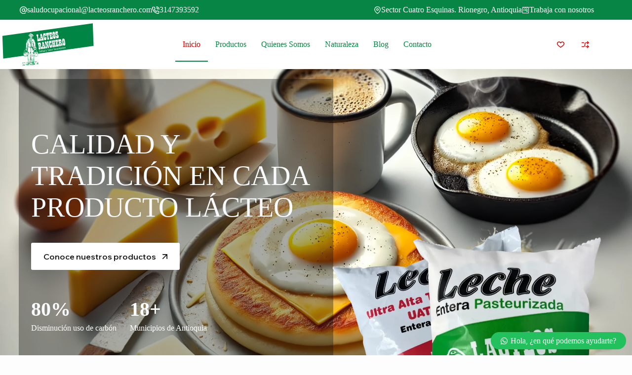

--- FILE ---
content_type: text/html; charset=UTF-8
request_url: https://lacteosranchero.com.co/
body_size: 50393
content:
<!doctype html>
<html lang="es" data-color-mode="light">
<head>
	
	<meta charset="UTF-8">
	<meta name="viewport" content="width=device-width, initial-scale=1, maximum-scale=5, viewport-fit=cover">
	<link rel="profile" href="https://gmpg.org/xfn/11">

	<title>Lácteos Ranchero &#8211; Los mejores productos lácteos de Rionegro</title>
<meta name='robots' content='max-image-preview:large' />
<link rel='dns-prefetch' href='//fonts.googleapis.com' />
<link rel="alternate" title="oEmbed (JSON)" type="application/json+oembed" href="https://lacteosranchero.com.co/wp-json/oembed/1.0/embed?url=https%3A%2F%2Flacteosranchero.com.co%2F" />
<link rel="alternate" title="oEmbed (XML)" type="text/xml+oembed" href="https://lacteosranchero.com.co/wp-json/oembed/1.0/embed?url=https%3A%2F%2Flacteosranchero.com.co%2F&#038;format=xml" />
<style id='wp-img-auto-sizes-contain-inline-css'>
img:is([sizes=auto i],[sizes^="auto," i]){contain-intrinsic-size:3000px 1500px}
/*# sourceURL=wp-img-auto-sizes-contain-inline-css */
</style>

<link rel='stylesheet' id='blocksy-dynamic-global-css' href='https://lacteosranchero.com.co/wp-content/uploads/blocksy/css/global.css?ver=00236' media='all' />
<link rel='stylesheet' id='wp-block-library-css' href='https://lacteosranchero.com.co/wp-includes/css/dist/block-library/style.min.css?ver=6.9' media='all' />
<style id='global-styles-inline-css'>
:root{--wp--preset--aspect-ratio--square: 1;--wp--preset--aspect-ratio--4-3: 4/3;--wp--preset--aspect-ratio--3-4: 3/4;--wp--preset--aspect-ratio--3-2: 3/2;--wp--preset--aspect-ratio--2-3: 2/3;--wp--preset--aspect-ratio--16-9: 16/9;--wp--preset--aspect-ratio--9-16: 9/16;--wp--preset--color--black: #000000;--wp--preset--color--cyan-bluish-gray: #abb8c3;--wp--preset--color--white: #ffffff;--wp--preset--color--pale-pink: #f78da7;--wp--preset--color--vivid-red: #cf2e2e;--wp--preset--color--luminous-vivid-orange: #ff6900;--wp--preset--color--luminous-vivid-amber: #fcb900;--wp--preset--color--light-green-cyan: #7bdcb5;--wp--preset--color--vivid-green-cyan: #00d084;--wp--preset--color--pale-cyan-blue: #8ed1fc;--wp--preset--color--vivid-cyan-blue: #0693e3;--wp--preset--color--vivid-purple: #9b51e0;--wp--preset--color--palette-color-1: var(--theme-palette-color-1, #068545);--wp--preset--color--palette-color-2: var(--theme-palette-color-2, #05552d);--wp--preset--color--palette-color-3: var(--theme-palette-color-3, #282828);--wp--preset--color--palette-color-4: var(--theme-palette-color-4, #0D0E10);--wp--preset--color--palette-color-5: var(--theme-palette-color-5, #e4e5e7);--wp--preset--color--palette-color-6: var(--theme-palette-color-6, #f9fafb);--wp--preset--color--palette-color-7: var(--theme-palette-color-7, #FDFDFD);--wp--preset--color--palette-color-8: var(--theme-palette-color-8, #ffffff);--wp--preset--color--palette-color-9: var(--theme-palette-color-9, #A685B0);--wp--preset--color--palette-color-10: var(--theme-palette-color-10, #DFD6B5);--wp--preset--color--palette-color-11: var(--theme-palette-color-11, #AA5208);--wp--preset--color--palette-color-12: var(--theme-palette-color-12, #CF0000);--wp--preset--gradient--vivid-cyan-blue-to-vivid-purple: linear-gradient(135deg,rgb(6,147,227) 0%,rgb(155,81,224) 100%);--wp--preset--gradient--light-green-cyan-to-vivid-green-cyan: linear-gradient(135deg,rgb(122,220,180) 0%,rgb(0,208,130) 100%);--wp--preset--gradient--luminous-vivid-amber-to-luminous-vivid-orange: linear-gradient(135deg,rgb(252,185,0) 0%,rgb(255,105,0) 100%);--wp--preset--gradient--luminous-vivid-orange-to-vivid-red: linear-gradient(135deg,rgb(255,105,0) 0%,rgb(207,46,46) 100%);--wp--preset--gradient--very-light-gray-to-cyan-bluish-gray: linear-gradient(135deg,rgb(238,238,238) 0%,rgb(169,184,195) 100%);--wp--preset--gradient--cool-to-warm-spectrum: linear-gradient(135deg,rgb(74,234,220) 0%,rgb(151,120,209) 20%,rgb(207,42,186) 40%,rgb(238,44,130) 60%,rgb(251,105,98) 80%,rgb(254,248,76) 100%);--wp--preset--gradient--blush-light-purple: linear-gradient(135deg,rgb(255,206,236) 0%,rgb(152,150,240) 100%);--wp--preset--gradient--blush-bordeaux: linear-gradient(135deg,rgb(254,205,165) 0%,rgb(254,45,45) 50%,rgb(107,0,62) 100%);--wp--preset--gradient--luminous-dusk: linear-gradient(135deg,rgb(255,203,112) 0%,rgb(199,81,192) 50%,rgb(65,88,208) 100%);--wp--preset--gradient--pale-ocean: linear-gradient(135deg,rgb(255,245,203) 0%,rgb(182,227,212) 50%,rgb(51,167,181) 100%);--wp--preset--gradient--electric-grass: linear-gradient(135deg,rgb(202,248,128) 0%,rgb(113,206,126) 100%);--wp--preset--gradient--midnight: linear-gradient(135deg,rgb(2,3,129) 0%,rgb(40,116,252) 100%);--wp--preset--gradient--juicy-peach: linear-gradient(to right, #ffecd2 0%, #fcb69f 100%);--wp--preset--gradient--young-passion: linear-gradient(to right, #ff8177 0%, #ff867a 0%, #ff8c7f 21%, #f99185 52%, #cf556c 78%, #b12a5b 100%);--wp--preset--gradient--true-sunset: linear-gradient(to right, #fa709a 0%, #fee140 100%);--wp--preset--gradient--morpheus-den: linear-gradient(to top, #30cfd0 0%, #330867 100%);--wp--preset--gradient--plum-plate: linear-gradient(135deg, #667eea 0%, #764ba2 100%);--wp--preset--gradient--aqua-splash: linear-gradient(15deg, #13547a 0%, #80d0c7 100%);--wp--preset--gradient--love-kiss: linear-gradient(to top, #ff0844 0%, #ffb199 100%);--wp--preset--gradient--new-retrowave: linear-gradient(to top, #3b41c5 0%, #a981bb 49%, #ffc8a9 100%);--wp--preset--gradient--plum-bath: linear-gradient(to top, #cc208e 0%, #6713d2 100%);--wp--preset--gradient--high-flight: linear-gradient(to right, #0acffe 0%, #495aff 100%);--wp--preset--gradient--teen-party: linear-gradient(-225deg, #FF057C 0%, #8D0B93 50%, #321575 100%);--wp--preset--gradient--fabled-sunset: linear-gradient(-225deg, #231557 0%, #44107A 29%, #FF1361 67%, #FFF800 100%);--wp--preset--gradient--arielle-smile: radial-gradient(circle 248px at center, #16d9e3 0%, #30c7ec 47%, #46aef7 100%);--wp--preset--gradient--itmeo-branding: linear-gradient(180deg, #2af598 0%, #009efd 100%);--wp--preset--gradient--deep-blue: linear-gradient(to right, #6a11cb 0%, #2575fc 100%);--wp--preset--gradient--strong-bliss: linear-gradient(to right, #f78ca0 0%, #f9748f 19%, #fd868c 60%, #fe9a8b 100%);--wp--preset--gradient--sweet-period: linear-gradient(to top, #3f51b1 0%, #5a55ae 13%, #7b5fac 25%, #8f6aae 38%, #a86aa4 50%, #cc6b8e 62%, #f18271 75%, #f3a469 87%, #f7c978 100%);--wp--preset--gradient--purple-division: linear-gradient(to top, #7028e4 0%, #e5b2ca 100%);--wp--preset--gradient--cold-evening: linear-gradient(to top, #0c3483 0%, #a2b6df 100%, #6b8cce 100%, #a2b6df 100%);--wp--preset--gradient--mountain-rock: linear-gradient(to right, #868f96 0%, #596164 100%);--wp--preset--gradient--desert-hump: linear-gradient(to top, #c79081 0%, #dfa579 100%);--wp--preset--gradient--ethernal-constance: linear-gradient(to top, #09203f 0%, #537895 100%);--wp--preset--gradient--happy-memories: linear-gradient(-60deg, #ff5858 0%, #f09819 100%);--wp--preset--gradient--grown-early: linear-gradient(to top, #0ba360 0%, #3cba92 100%);--wp--preset--gradient--morning-salad: linear-gradient(-225deg, #B7F8DB 0%, #50A7C2 100%);--wp--preset--gradient--night-call: linear-gradient(-225deg, #AC32E4 0%, #7918F2 48%, #4801FF 100%);--wp--preset--gradient--mind-crawl: linear-gradient(-225deg, #473B7B 0%, #3584A7 51%, #30D2BE 100%);--wp--preset--gradient--angel-care: linear-gradient(-225deg, #FFE29F 0%, #FFA99F 48%, #FF719A 100%);--wp--preset--gradient--juicy-cake: linear-gradient(to top, #e14fad 0%, #f9d423 100%);--wp--preset--gradient--rich-metal: linear-gradient(to right, #d7d2cc 0%, #304352 100%);--wp--preset--gradient--mole-hall: linear-gradient(-20deg, #616161 0%, #9bc5c3 100%);--wp--preset--gradient--cloudy-knoxville: linear-gradient(120deg, #fdfbfb 0%, #ebedee 100%);--wp--preset--gradient--soft-grass: linear-gradient(to top, #c1dfc4 0%, #deecdd 100%);--wp--preset--gradient--saint-petersburg: linear-gradient(135deg, #f5f7fa 0%, #c3cfe2 100%);--wp--preset--gradient--everlasting-sky: linear-gradient(135deg, #fdfcfb 0%, #e2d1c3 100%);--wp--preset--gradient--kind-steel: linear-gradient(-20deg, #e9defa 0%, #fbfcdb 100%);--wp--preset--gradient--over-sun: linear-gradient(60deg, #abecd6 0%, #fbed96 100%);--wp--preset--gradient--premium-white: linear-gradient(to top, #d5d4d0 0%, #d5d4d0 1%, #eeeeec 31%, #efeeec 75%, #e9e9e7 100%);--wp--preset--gradient--clean-mirror: linear-gradient(45deg, #93a5cf 0%, #e4efe9 100%);--wp--preset--gradient--wild-apple: linear-gradient(to top, #d299c2 0%, #fef9d7 100%);--wp--preset--gradient--snow-again: linear-gradient(to top, #e6e9f0 0%, #eef1f5 100%);--wp--preset--gradient--confident-cloud: linear-gradient(to top, #dad4ec 0%, #dad4ec 1%, #f3e7e9 100%);--wp--preset--gradient--glass-water: linear-gradient(to top, #dfe9f3 0%, white 100%);--wp--preset--gradient--perfect-white: linear-gradient(-225deg, #E3FDF5 0%, #FFE6FA 100%);--wp--preset--font-size--small: 13px;--wp--preset--font-size--medium: 20px;--wp--preset--font-size--large: clamp(22px, 1.375rem + ((1vw - 3.2px) * 0.625), 30px);--wp--preset--font-size--x-large: clamp(30px, 1.875rem + ((1vw - 3.2px) * 1.563), 50px);--wp--preset--font-size--xx-large: clamp(45px, 2.813rem + ((1vw - 3.2px) * 2.734), 80px);--wp--preset--spacing--20: 0.44rem;--wp--preset--spacing--30: 0.67rem;--wp--preset--spacing--40: 1rem;--wp--preset--spacing--50: 1.5rem;--wp--preset--spacing--60: 2.25rem;--wp--preset--spacing--70: 3.38rem;--wp--preset--spacing--80: 5.06rem;--wp--preset--shadow--natural: 6px 6px 9px rgba(0, 0, 0, 0.2);--wp--preset--shadow--deep: 12px 12px 50px rgba(0, 0, 0, 0.4);--wp--preset--shadow--sharp: 6px 6px 0px rgba(0, 0, 0, 0.2);--wp--preset--shadow--outlined: 6px 6px 0px -3px rgb(255, 255, 255), 6px 6px rgb(0, 0, 0);--wp--preset--shadow--crisp: 6px 6px 0px rgb(0, 0, 0);}:root { --wp--style--global--content-size: var(--theme-block-max-width);--wp--style--global--wide-size: var(--theme-block-wide-max-width); }:where(body) { margin: 0; }.wp-site-blocks > .alignleft { float: left; margin-right: 2em; }.wp-site-blocks > .alignright { float: right; margin-left: 2em; }.wp-site-blocks > .aligncenter { justify-content: center; margin-left: auto; margin-right: auto; }:where(.wp-site-blocks) > * { margin-block-start: var(--theme-content-spacing); margin-block-end: 0; }:where(.wp-site-blocks) > :first-child { margin-block-start: 0; }:where(.wp-site-blocks) > :last-child { margin-block-end: 0; }:root { --wp--style--block-gap: var(--theme-content-spacing); }:root :where(.is-layout-flow) > :first-child{margin-block-start: 0;}:root :where(.is-layout-flow) > :last-child{margin-block-end: 0;}:root :where(.is-layout-flow) > *{margin-block-start: var(--theme-content-spacing);margin-block-end: 0;}:root :where(.is-layout-constrained) > :first-child{margin-block-start: 0;}:root :where(.is-layout-constrained) > :last-child{margin-block-end: 0;}:root :where(.is-layout-constrained) > *{margin-block-start: var(--theme-content-spacing);margin-block-end: 0;}:root :where(.is-layout-flex){gap: var(--theme-content-spacing);}:root :where(.is-layout-grid){gap: var(--theme-content-spacing);}.is-layout-flow > .alignleft{float: left;margin-inline-start: 0;margin-inline-end: 2em;}.is-layout-flow > .alignright{float: right;margin-inline-start: 2em;margin-inline-end: 0;}.is-layout-flow > .aligncenter{margin-left: auto !important;margin-right: auto !important;}.is-layout-constrained > .alignleft{float: left;margin-inline-start: 0;margin-inline-end: 2em;}.is-layout-constrained > .alignright{float: right;margin-inline-start: 2em;margin-inline-end: 0;}.is-layout-constrained > .aligncenter{margin-left: auto !important;margin-right: auto !important;}.is-layout-constrained > :where(:not(.alignleft):not(.alignright):not(.alignfull)){max-width: var(--wp--style--global--content-size);margin-left: auto !important;margin-right: auto !important;}.is-layout-constrained > .alignwide{max-width: var(--wp--style--global--wide-size);}body .is-layout-flex{display: flex;}.is-layout-flex{flex-wrap: wrap;align-items: center;}.is-layout-flex > :is(*, div){margin: 0;}body .is-layout-grid{display: grid;}.is-layout-grid > :is(*, div){margin: 0;}body{padding-top: 0px;padding-right: 0px;padding-bottom: 0px;padding-left: 0px;}:root :where(.wp-element-button, .wp-block-button__link){font-style: inherit;font-weight: inherit;letter-spacing: inherit;text-transform: inherit;}.has-black-color{color: var(--wp--preset--color--black) !important;}.has-cyan-bluish-gray-color{color: var(--wp--preset--color--cyan-bluish-gray) !important;}.has-white-color{color: var(--wp--preset--color--white) !important;}.has-pale-pink-color{color: var(--wp--preset--color--pale-pink) !important;}.has-vivid-red-color{color: var(--wp--preset--color--vivid-red) !important;}.has-luminous-vivid-orange-color{color: var(--wp--preset--color--luminous-vivid-orange) !important;}.has-luminous-vivid-amber-color{color: var(--wp--preset--color--luminous-vivid-amber) !important;}.has-light-green-cyan-color{color: var(--wp--preset--color--light-green-cyan) !important;}.has-vivid-green-cyan-color{color: var(--wp--preset--color--vivid-green-cyan) !important;}.has-pale-cyan-blue-color{color: var(--wp--preset--color--pale-cyan-blue) !important;}.has-vivid-cyan-blue-color{color: var(--wp--preset--color--vivid-cyan-blue) !important;}.has-vivid-purple-color{color: var(--wp--preset--color--vivid-purple) !important;}.has-palette-color-1-color{color: var(--wp--preset--color--palette-color-1) !important;}.has-palette-color-2-color{color: var(--wp--preset--color--palette-color-2) !important;}.has-palette-color-3-color{color: var(--wp--preset--color--palette-color-3) !important;}.has-palette-color-4-color{color: var(--wp--preset--color--palette-color-4) !important;}.has-palette-color-5-color{color: var(--wp--preset--color--palette-color-5) !important;}.has-palette-color-6-color{color: var(--wp--preset--color--palette-color-6) !important;}.has-palette-color-7-color{color: var(--wp--preset--color--palette-color-7) !important;}.has-palette-color-8-color{color: var(--wp--preset--color--palette-color-8) !important;}.has-palette-color-9-color{color: var(--wp--preset--color--palette-color-9) !important;}.has-palette-color-10-color{color: var(--wp--preset--color--palette-color-10) !important;}.has-palette-color-11-color{color: var(--wp--preset--color--palette-color-11) !important;}.has-palette-color-12-color{color: var(--wp--preset--color--palette-color-12) !important;}.has-black-background-color{background-color: var(--wp--preset--color--black) !important;}.has-cyan-bluish-gray-background-color{background-color: var(--wp--preset--color--cyan-bluish-gray) !important;}.has-white-background-color{background-color: var(--wp--preset--color--white) !important;}.has-pale-pink-background-color{background-color: var(--wp--preset--color--pale-pink) !important;}.has-vivid-red-background-color{background-color: var(--wp--preset--color--vivid-red) !important;}.has-luminous-vivid-orange-background-color{background-color: var(--wp--preset--color--luminous-vivid-orange) !important;}.has-luminous-vivid-amber-background-color{background-color: var(--wp--preset--color--luminous-vivid-amber) !important;}.has-light-green-cyan-background-color{background-color: var(--wp--preset--color--light-green-cyan) !important;}.has-vivid-green-cyan-background-color{background-color: var(--wp--preset--color--vivid-green-cyan) !important;}.has-pale-cyan-blue-background-color{background-color: var(--wp--preset--color--pale-cyan-blue) !important;}.has-vivid-cyan-blue-background-color{background-color: var(--wp--preset--color--vivid-cyan-blue) !important;}.has-vivid-purple-background-color{background-color: var(--wp--preset--color--vivid-purple) !important;}.has-palette-color-1-background-color{background-color: var(--wp--preset--color--palette-color-1) !important;}.has-palette-color-2-background-color{background-color: var(--wp--preset--color--palette-color-2) !important;}.has-palette-color-3-background-color{background-color: var(--wp--preset--color--palette-color-3) !important;}.has-palette-color-4-background-color{background-color: var(--wp--preset--color--palette-color-4) !important;}.has-palette-color-5-background-color{background-color: var(--wp--preset--color--palette-color-5) !important;}.has-palette-color-6-background-color{background-color: var(--wp--preset--color--palette-color-6) !important;}.has-palette-color-7-background-color{background-color: var(--wp--preset--color--palette-color-7) !important;}.has-palette-color-8-background-color{background-color: var(--wp--preset--color--palette-color-8) !important;}.has-palette-color-9-background-color{background-color: var(--wp--preset--color--palette-color-9) !important;}.has-palette-color-10-background-color{background-color: var(--wp--preset--color--palette-color-10) !important;}.has-palette-color-11-background-color{background-color: var(--wp--preset--color--palette-color-11) !important;}.has-palette-color-12-background-color{background-color: var(--wp--preset--color--palette-color-12) !important;}.has-black-border-color{border-color: var(--wp--preset--color--black) !important;}.has-cyan-bluish-gray-border-color{border-color: var(--wp--preset--color--cyan-bluish-gray) !important;}.has-white-border-color{border-color: var(--wp--preset--color--white) !important;}.has-pale-pink-border-color{border-color: var(--wp--preset--color--pale-pink) !important;}.has-vivid-red-border-color{border-color: var(--wp--preset--color--vivid-red) !important;}.has-luminous-vivid-orange-border-color{border-color: var(--wp--preset--color--luminous-vivid-orange) !important;}.has-luminous-vivid-amber-border-color{border-color: var(--wp--preset--color--luminous-vivid-amber) !important;}.has-light-green-cyan-border-color{border-color: var(--wp--preset--color--light-green-cyan) !important;}.has-vivid-green-cyan-border-color{border-color: var(--wp--preset--color--vivid-green-cyan) !important;}.has-pale-cyan-blue-border-color{border-color: var(--wp--preset--color--pale-cyan-blue) !important;}.has-vivid-cyan-blue-border-color{border-color: var(--wp--preset--color--vivid-cyan-blue) !important;}.has-vivid-purple-border-color{border-color: var(--wp--preset--color--vivid-purple) !important;}.has-palette-color-1-border-color{border-color: var(--wp--preset--color--palette-color-1) !important;}.has-palette-color-2-border-color{border-color: var(--wp--preset--color--palette-color-2) !important;}.has-palette-color-3-border-color{border-color: var(--wp--preset--color--palette-color-3) !important;}.has-palette-color-4-border-color{border-color: var(--wp--preset--color--palette-color-4) !important;}.has-palette-color-5-border-color{border-color: var(--wp--preset--color--palette-color-5) !important;}.has-palette-color-6-border-color{border-color: var(--wp--preset--color--palette-color-6) !important;}.has-palette-color-7-border-color{border-color: var(--wp--preset--color--palette-color-7) !important;}.has-palette-color-8-border-color{border-color: var(--wp--preset--color--palette-color-8) !important;}.has-palette-color-9-border-color{border-color: var(--wp--preset--color--palette-color-9) !important;}.has-palette-color-10-border-color{border-color: var(--wp--preset--color--palette-color-10) !important;}.has-palette-color-11-border-color{border-color: var(--wp--preset--color--palette-color-11) !important;}.has-palette-color-12-border-color{border-color: var(--wp--preset--color--palette-color-12) !important;}.has-vivid-cyan-blue-to-vivid-purple-gradient-background{background: var(--wp--preset--gradient--vivid-cyan-blue-to-vivid-purple) !important;}.has-light-green-cyan-to-vivid-green-cyan-gradient-background{background: var(--wp--preset--gradient--light-green-cyan-to-vivid-green-cyan) !important;}.has-luminous-vivid-amber-to-luminous-vivid-orange-gradient-background{background: var(--wp--preset--gradient--luminous-vivid-amber-to-luminous-vivid-orange) !important;}.has-luminous-vivid-orange-to-vivid-red-gradient-background{background: var(--wp--preset--gradient--luminous-vivid-orange-to-vivid-red) !important;}.has-very-light-gray-to-cyan-bluish-gray-gradient-background{background: var(--wp--preset--gradient--very-light-gray-to-cyan-bluish-gray) !important;}.has-cool-to-warm-spectrum-gradient-background{background: var(--wp--preset--gradient--cool-to-warm-spectrum) !important;}.has-blush-light-purple-gradient-background{background: var(--wp--preset--gradient--blush-light-purple) !important;}.has-blush-bordeaux-gradient-background{background: var(--wp--preset--gradient--blush-bordeaux) !important;}.has-luminous-dusk-gradient-background{background: var(--wp--preset--gradient--luminous-dusk) !important;}.has-pale-ocean-gradient-background{background: var(--wp--preset--gradient--pale-ocean) !important;}.has-electric-grass-gradient-background{background: var(--wp--preset--gradient--electric-grass) !important;}.has-midnight-gradient-background{background: var(--wp--preset--gradient--midnight) !important;}.has-juicy-peach-gradient-background{background: var(--wp--preset--gradient--juicy-peach) !important;}.has-young-passion-gradient-background{background: var(--wp--preset--gradient--young-passion) !important;}.has-true-sunset-gradient-background{background: var(--wp--preset--gradient--true-sunset) !important;}.has-morpheus-den-gradient-background{background: var(--wp--preset--gradient--morpheus-den) !important;}.has-plum-plate-gradient-background{background: var(--wp--preset--gradient--plum-plate) !important;}.has-aqua-splash-gradient-background{background: var(--wp--preset--gradient--aqua-splash) !important;}.has-love-kiss-gradient-background{background: var(--wp--preset--gradient--love-kiss) !important;}.has-new-retrowave-gradient-background{background: var(--wp--preset--gradient--new-retrowave) !important;}.has-plum-bath-gradient-background{background: var(--wp--preset--gradient--plum-bath) !important;}.has-high-flight-gradient-background{background: var(--wp--preset--gradient--high-flight) !important;}.has-teen-party-gradient-background{background: var(--wp--preset--gradient--teen-party) !important;}.has-fabled-sunset-gradient-background{background: var(--wp--preset--gradient--fabled-sunset) !important;}.has-arielle-smile-gradient-background{background: var(--wp--preset--gradient--arielle-smile) !important;}.has-itmeo-branding-gradient-background{background: var(--wp--preset--gradient--itmeo-branding) !important;}.has-deep-blue-gradient-background{background: var(--wp--preset--gradient--deep-blue) !important;}.has-strong-bliss-gradient-background{background: var(--wp--preset--gradient--strong-bliss) !important;}.has-sweet-period-gradient-background{background: var(--wp--preset--gradient--sweet-period) !important;}.has-purple-division-gradient-background{background: var(--wp--preset--gradient--purple-division) !important;}.has-cold-evening-gradient-background{background: var(--wp--preset--gradient--cold-evening) !important;}.has-mountain-rock-gradient-background{background: var(--wp--preset--gradient--mountain-rock) !important;}.has-desert-hump-gradient-background{background: var(--wp--preset--gradient--desert-hump) !important;}.has-ethernal-constance-gradient-background{background: var(--wp--preset--gradient--ethernal-constance) !important;}.has-happy-memories-gradient-background{background: var(--wp--preset--gradient--happy-memories) !important;}.has-grown-early-gradient-background{background: var(--wp--preset--gradient--grown-early) !important;}.has-morning-salad-gradient-background{background: var(--wp--preset--gradient--morning-salad) !important;}.has-night-call-gradient-background{background: var(--wp--preset--gradient--night-call) !important;}.has-mind-crawl-gradient-background{background: var(--wp--preset--gradient--mind-crawl) !important;}.has-angel-care-gradient-background{background: var(--wp--preset--gradient--angel-care) !important;}.has-juicy-cake-gradient-background{background: var(--wp--preset--gradient--juicy-cake) !important;}.has-rich-metal-gradient-background{background: var(--wp--preset--gradient--rich-metal) !important;}.has-mole-hall-gradient-background{background: var(--wp--preset--gradient--mole-hall) !important;}.has-cloudy-knoxville-gradient-background{background: var(--wp--preset--gradient--cloudy-knoxville) !important;}.has-soft-grass-gradient-background{background: var(--wp--preset--gradient--soft-grass) !important;}.has-saint-petersburg-gradient-background{background: var(--wp--preset--gradient--saint-petersburg) !important;}.has-everlasting-sky-gradient-background{background: var(--wp--preset--gradient--everlasting-sky) !important;}.has-kind-steel-gradient-background{background: var(--wp--preset--gradient--kind-steel) !important;}.has-over-sun-gradient-background{background: var(--wp--preset--gradient--over-sun) !important;}.has-premium-white-gradient-background{background: var(--wp--preset--gradient--premium-white) !important;}.has-clean-mirror-gradient-background{background: var(--wp--preset--gradient--clean-mirror) !important;}.has-wild-apple-gradient-background{background: var(--wp--preset--gradient--wild-apple) !important;}.has-snow-again-gradient-background{background: var(--wp--preset--gradient--snow-again) !important;}.has-confident-cloud-gradient-background{background: var(--wp--preset--gradient--confident-cloud) !important;}.has-glass-water-gradient-background{background: var(--wp--preset--gradient--glass-water) !important;}.has-perfect-white-gradient-background{background: var(--wp--preset--gradient--perfect-white) !important;}.has-small-font-size{font-size: var(--wp--preset--font-size--small) !important;}.has-medium-font-size{font-size: var(--wp--preset--font-size--medium) !important;}.has-large-font-size{font-size: var(--wp--preset--font-size--large) !important;}.has-x-large-font-size{font-size: var(--wp--preset--font-size--x-large) !important;}.has-xx-large-font-size{font-size: var(--wp--preset--font-size--xx-large) !important;}
:root :where(.wp-block-pullquote){font-size: clamp(0.984em, 0.984rem + ((1vw - 0.2em) * 0.645), 1.5em);line-height: 1.6;}
/*# sourceURL=global-styles-inline-css */
</style>
<style id='greenshift-post-css-inline-css'>
@font-face{font-family:swiper-icons;src:url("data:application/font-woff;charset=utf-8;base64, [base64]//wADZ2x5ZgAAAywAAADMAAAD2MHtryVoZWFkAAABbAAAADAAAAA2E2+eoWhoZWEAAAGcAAAAHwAAACQC9gDzaG10eAAAAigAAAAZAAAArgJkABFsb2NhAAAC0AAAAFoAAABaFQAUGG1heHAAAAG8AAAAHwAAACAAcABAbmFtZQAAA/gAAAE5AAACXvFdBwlwb3N0AAAFNAAAAGIAAACE5s74hXjaY2BkYGAAYpf5Hu/j+W2+MnAzMYDAzaX6QjD6/4//Bxj5GA8AuRwMYGkAPywL13jaY2BkYGA88P8Agx4j+/8fQDYfA1AEBWgDAIB2BOoAeNpjYGRgYNBh4GdgYgABEMnIABJzYNADCQAACWgAsQB42mNgYfzCOIGBlYGB0YcxjYGBwR1Kf2WQZGhhYGBiYGVmgAFGBiQQkOaawtDAoMBQxXjg/wEGPcYDDA4wNUA2CCgwsAAAO4EL6gAAeNpj2M0gyAACqxgGNWBkZ2D4/wMA+xkDdgAAAHjaY2BgYGaAYBkGRgYQiAHyGMF8FgYHIM3DwMHABGQrMOgyWDLEM1T9/w8UBfEMgLzE////P/5//f/V/xv+r4eaAAeMbAxwIUYmIMHEgKYAYjUcsDAwsLKxc3BycfPw8jEQA/[base64]/uznmfPFBNODM2K7MTQ45YEAZqGP81AmGGcF3iPqOop0r1SPTaTbVkfUe4HXj97wYE+yNwWYxwWu4v1ugWHgo3S1XdZEVqWM7ET0cfnLGxWfkgR42o2PvWrDMBSFj/IHLaF0zKjRgdiVMwScNRAoWUoH78Y2icB/yIY09An6AH2Bdu/UB+yxopYshQiEvnvu0dURgDt8QeC8PDw7Fpji3fEA4z/PEJ6YOB5hKh4dj3EvXhxPqH/SKUY3rJ7srZ4FZnh1PMAtPhwP6fl2PMJMPDgeQ4rY8YT6Gzao0eAEA409DuggmTnFnOcSCiEiLMgxCiTI6Cq5DZUd3Qmp10vO0LaLTd2cjN4fOumlc7lUYbSQcZFkutRG7g6JKZKy0RmdLY680CDnEJ+UMkpFFe1RN7nxdVpXrC4aTtnaurOnYercZg2YVmLN/d/gczfEimrE/fs/bOuq29Zmn8tloORaXgZgGa78yO9/cnXm2BpaGvq25Dv9S4E9+5SIc9PqupJKhYFSSl47+Qcr1mYNAAAAeNptw0cKwkAAAMDZJA8Q7OUJvkLsPfZ6zFVERPy8qHh2YER+3i/BP83vIBLLySsoKimrqKqpa2hp6+jq6RsYGhmbmJqZSy0sraxtbO3sHRydnEMU4uR6yx7JJXveP7WrDycAAAAAAAH//wACeNpjYGRgYOABYhkgZgJCZgZNBkYGLQZtIJsFLMYAAAw3ALgAeNolizEKgDAQBCchRbC2sFER0YD6qVQiBCv/H9ezGI6Z5XBAw8CBK/m5iQQVauVbXLnOrMZv2oLdKFa8Pjuru2hJzGabmOSLzNMzvutpB3N42mNgZGBg4GKQYzBhYMxJLMlj4GBgAYow/P/PAJJhLM6sSoWKfWCAAwDAjgbRAAB42mNgYGBkAIIbCZo5IPrmUn0hGA0AO8EFTQAA");font-weight:400;font-style:normal}:root{--swiper-theme-color:#007aff}.swiper,swiper-container{margin-left:auto;margin-right:auto;position:relative;overflow:hidden;list-style:none;padding:0;z-index:1;display:block}.swiper-vertical>.swiper-wrapper{flex-direction:column}.swiper-wrapper{position:relative;width:100%;height:100%;z-index:1;display:flex;transition-property:transform;box-sizing:content-box}.swiper-android .swiper-slide,.swiper-wrapper{transform:translate3d(0,0,0)}.swiper-horizontal{touch-action:pan-y}.swiper-vertical{touch-action:pan-x}.swiper-slide,swiper-slide{flex-shrink:0;width:100%;height:100%;position:relative;transition-property:transform,opacity;display:block}.swiper-slide-invisible-blank{visibility:hidden}.swiper-autoheight,.swiper-autoheight .swiper-slide{height:auto}.swiper-autoheight .swiper-wrapper{align-items:flex-start;transition-property:transform,height}.swiper-backface-hidden .swiper-slide{transform:translateZ(0);-webkit-backface-visibility:hidden;backface-visibility:hidden}.swiper-3d,.swiper-3d.swiper-css-mode .swiper-wrapper{perspective:1200px}.swiper-3d .swiper-cube-shadow,.swiper-3d .swiper-slide,.swiper-3d .swiper-slide-shadow,.swiper-3d .swiper-slide-shadow-bottom,.swiper-3d .swiper-slide-shadow-left,.swiper-3d .swiper-slide-shadow-right,.swiper-3d .swiper-slide-shadow-top,.swiper-3d .swiper-wrapper{transform-style:preserve-3d}.swiper-3d .swiper-slide-shadow,.swiper-3d .swiper-slide-shadow-bottom,.swiper-3d .swiper-slide-shadow-left,.swiper-3d .swiper-slide-shadow-right,.swiper-3d .swiper-slide-shadow-top{position:absolute;left:0;top:0;width:100%;height:100%;pointer-events:none;z-index:10}.swiper-3d .swiper-slide-shadow{background:rgba(0,0,0,.15)}.swiper-3d .swiper-slide-shadow-left{background-image:linear-gradient(to left,rgba(0,0,0,.5),transparent)}.swiper-3d .swiper-slide-shadow-right{background-image:linear-gradient(to right,rgba(0,0,0,.5),transparent)}.swiper-3d .swiper-slide-shadow-top{background-image:linear-gradient(to top,rgba(0,0,0,.5),transparent)}.swiper-3d .swiper-slide-shadow-bottom{background-image:linear-gradient(to bottom,rgba(0,0,0,.5),transparent)}.swiper-css-mode>.swiper-wrapper{overflow:auto;scrollbar-width:none;-ms-overflow-style:none}.swiper-css-mode>.swiper-wrapper::-webkit-scrollbar{display:none}.swiper-css-mode>.swiper-wrapper>.swiper-slide{scroll-snap-align:start start}.swiper-horizontal.swiper-css-mode>.swiper-wrapper{scroll-snap-type:x mandatory}.swiper-vertical.swiper-css-mode>.swiper-wrapper{scroll-snap-type:y mandatory}.swiper-centered>.swiper-wrapper::before{content:'';flex-shrink:0;order:9999}.swiper-centered>.swiper-wrapper>.swiper-slide{scroll-snap-align:center center;scroll-snap-stop:always}.swiper-centered.swiper-horizontal>.swiper-wrapper>.swiper-slide:first-child{margin-inline-start:var(--swiper-centered-offset-before)}.swiper-centered.swiper-horizontal>.swiper-wrapper::before{height:100%;min-height:1px;width:var(--swiper-centered-offset-after)}.swiper-centered.swiper-vertical>.swiper-wrapper>.swiper-slide:first-child{margin-block-start:var(--swiper-centered-offset-before)}.swiper-centered.swiper-vertical>.swiper-wrapper::before{width:100%;min-width:1px;height:var(--swiper-centered-offset-after)}.swiper-virtual .swiper-slide{-webkit-backface-visibility:hidden;transform:translateZ(0)}.swiper-virtual.swiper-css-mode .swiper-wrapper::after{content:'';position:absolute;left:0;top:0;pointer-events:none}.swiper-virtual.swiper-css-mode.swiper-horizontal .swiper-wrapper::after{height:1px;width:var(--swiper-virtual-size)}.swiper-virtual.swiper-css-mode.swiper-vertical .swiper-wrapper::after{width:1px;height:var(--swiper-virtual-size)}:root{--swiper-navigation-size:44px}.swiper-button-next,.swiper-button-prev{position:absolute;top:50%;width:calc(var(--swiper-navigation-size)/44*27);height:var(--swiper-navigation-size);margin-top:calc(0px - (var(--swiper-navigation-size)/2));z-index:10;cursor:pointer;display:flex;align-items:center;justify-content:center;color:var(--swiper-navigation-color,var(--swiper-theme-color))}.swiper-button-next.swiper-button-disabled,.swiper-button-prev.swiper-button-disabled{opacity:.35;cursor:auto;pointer-events:none}.swiper-button-next.swiper-button-hidden,.swiper-button-prev.swiper-button-hidden{opacity:0;cursor:auto;pointer-events:none}.swiper-navigation-disabled .swiper-button-next,.swiper-navigation-disabled .swiper-button-prev{display:none!important}.swiper-button-next:after,.swiper-button-prev:after{font-family:swiper-icons;font-size:var(--swiper-navigation-size);text-transform:none!important;letter-spacing:0;font-variant:initial;line-height:1}.swiper-button-prev,.swiper-rtl .swiper-button-next{left:var(--swiper-navigation-sides-offset,10px);right:auto}.swiper-button-prev:after,.swiper-rtl .swiper-button-next:after{content:'prev'}.swiper-button-next,.swiper-rtl .swiper-button-prev{right:var(--swiper-navigation-sides-offset,10px);left:auto}.swiper-button-next:after,.swiper-rtl .swiper-button-prev:after{content:'next'}.swiper-button-lock{display:none}.swiper-pagination{position:absolute;text-align:center;transition:.3s opacity;transform:translate3d(0,0,0);z-index:10}.swiper-pagination.swiper-pagination-hidden{opacity:0}.swiper-pagination-disabled>.swiper-pagination,.swiper-pagination.swiper-pagination-disabled{display:none!important}.swiper-horizontal>.swiper-pagination-bullets,.swiper-pagination-bullets.swiper-pagination-horizontal,.swiper-pagination-custom,.swiper-pagination-fraction{bottom:var(--swiper-pagination-bottom,10px);left:0;width:100%;line-height:0}.swiper-pagination-bullet{width:var(--swiper-pagination-bullet-width,var(--swiper-pagination-bullet-size,8px));height:var(--swiper-pagination-bullet-height,var(--swiper-pagination-bullet-size,8px));display:inline-block;border-radius:var(--swiper-pagination-bullet-border-radius,50%);background:var(--swiper-pagination-bullet-inactive-color,#000);opacity:var(--swiper-pagination-bullet-inactive-opacity,.2)}button.swiper-pagination-bullet{border:0;margin:0;padding:0;box-shadow:none;-webkit-appearance:none;appearance:none}.swiper-pagination-clickable .swiper-pagination-bullet{cursor:pointer}.swiper-pagination-bullet:only-child{display:none!important}.swiper-pagination-bullet-active{opacity:var(--swiper-pagination-bullet-opacity,1);background:var(--swiper-pagination-color,var(--swiper-theme-color))}.swiper-pagination-vertical.swiper-pagination-bullets,.swiper-vertical>.swiper-pagination-bullets{right:var(--swiper-pagination-right,10px);left:var(--swiper-pagination-left,auto);top:50%;transform:translate3d(0,-50%,0)}.swiper-pagination-vertical.swiper-pagination-bullets .swiper-pagination-bullet,.swiper-vertical>.swiper-pagination-bullets .swiper-pagination-bullet{margin:var(--swiper-pagination-bullet-vertical-gap,6px) 0;display:block}.swiper-horizontal>.swiper-pagination-bullets .swiper-pagination-bullet,.swiper-pagination-horizontal.swiper-pagination-bullets .swiper-pagination-bullet{margin:0 var(--swiper-pagination-bullet-horizontal-gap,4px)}.swiper-pagination-fraction{color:var(--swiper-pagination-fraction-color,inherit)}.swiper-pagination-lock{display:none}.swiper-scrollbar,.swiper-scrollbar-drag{position:relative;border-radius:var(--swiper-scrollbar-border-radius,10px)}.swiper-scrollbar{-ms-touch-action:none;background:var(--swiper-scrollbar-bg-color,rgba(0,0,0,.1))}.swiper-scrollbar-disabled>.swiper-scrollbar,.swiper-scrollbar.swiper-scrollbar-disabled{display:none!important}.swiper-horizontal>.swiper-scrollbar,.swiper-scrollbar.swiper-scrollbar-horizontal{position:absolute;left:var(--swiper-scrollbar-sides-offset,1%);bottom:var(--swiper-scrollbar-bottom,4px);top:var(--swiper-scrollbar-top,auto);z-index:50;height:var(--swiper-scrollbar-size,4px);width:calc(100% - 2*var(--swiper-scrollbar-sides-offset,1%))}.swiper-scrollbar.swiper-scrollbar-vertical,.swiper-vertical>.swiper-scrollbar{position:absolute;left:var(--swiper-scrollbar-left,auto);right:var(--swiper-scrollbar-right,4px);top:var(--swiper-scrollbar-sides-offset,1%);z-index:50;width:var(--swiper-scrollbar-size,4px);height:calc(100% - 2*var(--swiper-scrollbar-sides-offset,1%))}.swiper-scrollbar-drag{height:100%;width:100%;background:var(--swiper-scrollbar-drag-bg-color,rgba(0,0,0,.5));left:0;top:0}.swiper-scrollbar-cursor-drag{cursor:move}.swiper-scrollbar-lock{display:none}.swiper-zoom-container{width:100%;height:100%;display:flex;justify-content:center;align-items:center;text-align:center}.swiper-zoom-container>canvas,.swiper-zoom-container>img,.swiper-zoom-container>svg{max-width:100%;max-height:100%;object-fit:contain}.swiper-slide-zoomed{cursor:move;touch-action:none}.swiper .swiper-notification,swiper-container .swiper-notification{position:absolute;left:0;top:0;pointer-events:none;opacity:0;z-index:-1000}.swiper-free-mode>.swiper-wrapper{transition-timing-function:ease-out;margin:0 auto}.swiper-cards .swiper-slide,.swiper-creative .swiper-slide{-webkit-backface-visibility:hidden;backface-visibility:hidden;overflow:hidden}.swiper-creative .swiper-slide{transition-property:transform,opacity,height}.swiper-cards{overflow:visible}.swiper-cards .swiper-slide{transform-origin:center bottom}#gspb_heading-id-gsbp-759f98d{transition-duration:.8s;transition-timing-function:ease;opacity:0;transition-property:opacity,transform;transform:translate3d(-60px,0,0);text-transform:uppercase;font-size:3.5rem;line-height:4rem}#gspb_heading-id-gsbp-759f98d.aos-animate,#gspb_heading-id-gsbp-759f98d[data-gs-aos]{opacity:1;transform:translateZ(0)}@media (max-width: 999.98px){#gspb_heading-id-gsbp-759f98d{font-size:40px}}@media (max-width: 689.98px){#gspb_heading-id-gsbp-759f98d{font-size:30px;line-height:2.3rem}}@media (max-width: 999.98px){#gspb_heading-id-gsbp-759f98d,#gspb_heading-id-gsbp-759f98d .gsap-g-line{text-align:center!important}}#gspb_heading-id-gsbp-759f98d{color:var(--wp--preset--color--palette-color-6, var(--theme-palette-color-6, #f9fafb));margin-top:0;margin-bottom:40px}#gspb_button-id-gsbp-fe51d00{display:flex;justify-content:flex-start}#gspb_button-id-gsbp-fe51d00 .gspb-buttonbox-text{display:flex;flex-direction:column}#gspb_button-id-gsbp-fe51d00>.gspb-buttonbox,div[id^=gspb_col-id]{box-sizing:border-box}#gspb_button-id-gsbp-fe51d00>.gspb-buttonbox>.gspb-buttonbox-textwrap>.gspb-buttonbox-icon{display:flex}#gspb_button-id-gsbp-fe51d00>.gspb-buttonbox .gspb-buttonbox-icon svg{height:10px!important;width:10px!important;min-width:10px!important;fill:currentColor!important;margin:0!important}#gspb_button-id-gsbp-fe51d00>.gspb-buttonbox .gspb-buttonbox-icon svg path{fill:currentColor!important}#gspb_button-id-gsbp-fe51d00>.gspb-buttonbox>.gspb-buttonbox-textwrap{display:flex;flex-direction:row;align-items:center}#gspb_button-id-gsbp-fe51d00 .gspb-buttonbox-icon{margin-left:13px}#gspb_button-id-gsbp-fe51d00>.gspb-buttonbox{background-color:var(--wp--preset--color--palette-color-8, var(--theme-palette-color-8, #ffffff))}#gspb_button-id-gsbp-fe51d00>.gspb-buttonbox:hover{background-color:var(--wp--preset--color--palette-color-1, var(--theme-palette-color-1, #068545))!important;color:var(--wp--preset--color--palette-color-8, var(--theme-palette-color-8, #ffffff))}#gspb_row-id-gsbp-c8a3d73{justify-content:space-between;display:flex;flex-wrap:wrap;min-height:50vh;margin:0;padding:0}#gspb_row-id-gsbp-c8a3d73>.gspb_row__content{display:flex;justify-content:space-between;margin:0 auto;width:100%;flex-wrap:wrap}div[id^=gspb_col-id]{position:relative;padding:15px min(3vw,20px)}body.gspb-bodyfront #gspb_row-id-gsbp-c8a3d73>.gspb_row__content{width:var(--theme-container-width, 1200px);max-width:var(--theme-normal-container-max-width, 1200px)}@media (max-width: 999.98px){#gspb_row-id-gsbp-c8a3d73{padding-top:150px;padding-bottom:50px}}@media (max-width: 689.98px){#gspb_row-id-gsbp-c8a3d73{padding-top:40px}}#gspb_row-id-gsbp-c8a3d73{background-size:cover;background-repeat:no-repeat;background-position:50% 89%}@media (max-width: 999.98px){#gspb_row-id-gsbp-c8a3d73{background-size:auto;background-repeat:no-repeat;background-position:25% 56%}}@media (max-width: 689.98px){#gspb_row-id-gsbp-c8a3d73{background-size:auto;background-repeat:no-repeat;background-position:39% 52%}}#gspb_row-id-gsbp-c8a3d73{background-image:url(https://lacteosranchero.com.co/wp-content/uploads/2024/07/arepa-queso-cafe-2.webp)}#gspb_row-id-gsbp-c8a3d73:hover{background-size:cover}@media (max-width: 999.98px){#gspb_row-id-gsbp-c8a3d73:hover{background-size:auto}}@media (max-width: 689.98px){#gspb_row-id-gsbp-c8a3d73:hover{background-size:auto}}#gspb_row-id-gsbp-c8a3d73>.gspb_backgroundOverlay{background-size:contain;background-repeat:no-repeat;background-position:72% 51%}#gspb_image-id-gsbp-24f7745 img{vertical-align:top;display:inline-block;box-sizing:border-box;max-width:100%;height:auto}@media (max-width: 689.98px){#gspb_image-id-gsbp-f19098e{text-align:center}}@media (max-width: 999.98px){#gspb_image-id-gsbp-f19098e img{object-fit:cover}}#gspb_image-id-gsbp-f19098e img{object-position:52% 47%;vertical-align:top}@media (max-width: 689.98px){#gspb_image-id-gsbp-f19098e img{vertical-align:top}}#gspb_image-id-gsbp-f19098e img{display:inline-block;box-sizing:border-box;max-width:100%;border-top-left-radius:3px;border-top-right-radius:3px;border-bottom-right-radius:3px;border-bottom-left-radius:3px;width:600px}@media (max-width: 999.98px){#gspb_image-id-gsbp-f19098e{margin-top:0}}@media (max-width: 999.98px){#gspb_image-id-gsbp-f19098e img{width:100%}}#gspb_image-id-gsbp-f19098e,#gspb_image-id-gsbp-f19098e img{height:auto}@media (max-width: 999.98px){#gspb_image-id-gsbp-f19098e,#gspb_image-id-gsbp-f19098e img{height:320px}}@media (max-width: 689.98px){#gspb_image-id-gsbp-f19098e,#gspb_image-id-gsbp-f19098e img{height:auto}}@media (max-width: 999.98px){#gspb_image-id-gsbp-f579a5b img{object-fit:cover}}#gspb_image-id-gsbp-f579a5b img{object-position:51% 54%;vertical-align:top}@media (max-width: 689.98px){#gspb_image-id-gsbp-f579a5b img{vertical-align:top}}#gspb_image-id-gsbp-f579a5b img{display:inline-block;box-sizing:border-box;max-width:100%;border-top-left-radius:3px;border-top-right-radius:3px;border-bottom-right-radius:3px;border-bottom-left-radius:3px;width:600px}@media (max-width: 999.98px){#gspb_image-id-gsbp-f579a5b{margin-top:0}}@media (max-width: 999.98px){#gspb_image-id-gsbp-f579a5b img{width:100%}}#gspb_image-id-gsbp-f579a5b,#gspb_image-id-gsbp-f579a5b img{height:auto}@media (max-width: 999.98px){#gspb_image-id-gsbp-f579a5b,#gspb_image-id-gsbp-f579a5b img{height:320px}}@media (max-width: 689.98px){#gspb_image-id-gsbp-f579a5b,#gspb_image-id-gsbp-f579a5b img{height:auto}}@media (max-width: 999.98px){#gspb_image-id-gsbp-97493e3 img{object-fit:cover}}#gspb_image-id-gsbp-97493e3 img{object-position:51% 54%;vertical-align:top}@media (max-width: 689.98px){#gspb_image-id-gsbp-97493e3 img{vertical-align:top}}#gspb_image-id-gsbp-97493e3 img{display:inline-block;box-sizing:border-box;max-width:100%;border-top-left-radius:3px;border-top-right-radius:3px;border-bottom-right-radius:3px;border-bottom-left-radius:3px;width:600px}@media (max-width: 999.98px){#gspb_image-id-gsbp-97493e3{margin-top:0}}@media (max-width: 999.98px){#gspb_image-id-gsbp-97493e3 img{width:100%}}#gspb_image-id-gsbp-97493e3,#gspb_image-id-gsbp-97493e3 img{height:auto}@media (max-width: 999.98px){#gspb_image-id-gsbp-97493e3,#gspb_image-id-gsbp-97493e3 img{height:320px}}@media (max-width: 689.98px){#gspb_image-id-gsbp-97493e3,#gspb_image-id-gsbp-97493e3 img{height:auto}}#gspb_row-id-gsbp-723f8db{justify-content:space-between;margin-top:0;display:flex;flex-wrap:wrap;min-height:1px;margin-bottom:60px}#gspb_row-id-gsbp-723f8db>.gspb_row__content{display:flex;justify-content:space-between;margin:0 auto;width:100%;flex-wrap:wrap}@media (max-width: 689.98px){#gspb_row-id-gsbp-723f8db>.gspb_row__content{row-gap:60px}}#gspb_iconBox-id-gsbp-c48cebb svg{height:50px!important;width:50px!important;min-width:50px!important}#gspb_iconBox-id-gsbp-c48cebb{display:flex}@media (max-width: 999.98px){#gspb_iconBox-id-gsbp-c48cebb svg{height:40px!important;width:40px!important;min-width:40px!important}}#gspb_iconBox-id-gsbp-c48cebb svg,#gspb_iconBox-id-gsbp-c48cebb svg path{fill:var(--wp--preset--color--palette-color-8, var(--theme-palette-color-8, #ffffff))!important}#gspb_iconBox-id-gsbp-c48cebb svg{margin:0!important}#gspb_iconBox-id-gsbp-c48cebb svg:hover,#gspb_iconBox-id-gsbp-c48cebb svg:hover path{fill:var(--theme-link-initial-color, #2184f9)!important}@media (max-width: 999.98px){#gspb_iconBox-id-gsbp-c48cebb .gspb_iconBox__wrapper{margin-bottom:15px}}#gspb_iconBox-id-gsbp-c48cebb .gspb_iconBox__wrapper{transition-duration:.8s;transition-timing-function:ease;opacity:0;transition-property:opacity,transform;transform:translate3d(0,60px,0)}#gspb_iconBox-id-gsbp-68a53b7 .gspb_iconBox__wrapper.aos-animate,#gspb_iconBox-id-gsbp-68a53b7 .gspb_iconBox__wrapper[data-gs-aos],#gspb_iconBox-id-gsbp-c48cebb .gspb_iconBox__wrapper.aos-animate,#gspb_iconBox-id-gsbp-c48cebb .gspb_iconBox__wrapper[data-gs-aos],#gspb_iconBox-id-gsbp-efa10fd .gspb_iconBox__wrapper.aos-animate,#gspb_iconBox-id-gsbp-efa10fd .gspb_iconBox__wrapper[data-gs-aos]{opacity:1;transform:translateZ(0)}#gspb_heading-id-gsbp-76c7787{font-size:20px}@media (max-width: 999.98px){#gspb_heading-id-gsbp-76c7787,#gspb_heading-id-gsbp-76c7787 .gsap-g-line{text-align:center!important}}#gspb_heading-id-gsbp-76c7787{color:#fff;margin-top:0;margin-bottom:10px}@media (max-width: 999.98px){.gspb_text-id-gsbp-8968231,.gspb_text-id-gsbp-8968231 .gsap-g-line{text-align:center!important}}.gspb_text-id-gsbp-8968231{color:var(--wp--preset--color--palette-color-8, var(--theme-palette-color-8, #ffffff))}#gspb_iconBox-id-gsbp-68a53b7 svg{height:50px!important;width:50px!important;min-width:50px!important}#gspb_iconBox-id-gsbp-68a53b7{display:flex}@media (max-width: 999.98px){#gspb_iconBox-id-gsbp-68a53b7 svg{height:40px!important;width:40px!important;min-width:40px!important}}#gspb_iconBox-id-gsbp-68a53b7 svg,#gspb_iconBox-id-gsbp-68a53b7 svg path,#gspb_iconBox-id-gsbp-68a53b7 svg:hover,#gspb_iconBox-id-gsbp-68a53b7 svg:hover path{fill:var(--wp--preset--color--palette-color-8, var(--theme-palette-color-8, #ffffff))!important}#gspb_iconBox-id-gsbp-68a53b7 svg{margin:0!important}@media (max-width: 999.98px){#gspb_iconBox-id-gsbp-68a53b7 .gspb_iconBox__wrapper{margin-bottom:15px}}#gspb_iconBox-id-gsbp-68a53b7 .gspb_iconBox__wrapper{transition-duration:.8s;transition-timing-function:ease;opacity:0;transition-property:opacity,transform;transform:translate3d(0,60px,0)}#gspb_heading-id-gsbp-2aae22e{font-size:20px}@media (max-width: 999.98px){#gspb_heading-id-gsbp-2aae22e,#gspb_heading-id-gsbp-2aae22e .gsap-g-line{text-align:center!important}}#gspb_heading-id-gsbp-2aae22e{color:#fff;margin-top:0;margin-bottom:10px}@media (max-width: 999.98px){.gspb_text-id-gsbp-ab06f75,.gspb_text-id-gsbp-ab06f75 .gsap-g-line{text-align:center!important}}.gspb_text-id-gsbp-ab06f75{color:var(--wp--preset--color--palette-color-8, var(--theme-palette-color-8, #ffffff))}#gspb_iconBox-id-gsbp-efa10fd svg{height:50px!important;width:50px!important;min-width:50px!important}#gspb_button-id-gsbp-16f023a>.gspb-buttonbox>.gspb-buttonbox-textwrap>.gspb-buttonbox-icon,#gspb_button-id-gsbp-7cf841a>.gspb-buttonbox>.gspb-buttonbox-textwrap>.gspb-buttonbox-icon,#gspb_iconBox-id-gsbp-efa10fd{display:flex}@media (max-width: 999.98px){#gspb_iconBox-id-gsbp-efa10fd svg{height:40px!important;width:40px!important;min-width:40px!important}}#gspb_iconBox-id-gsbp-efa10fd svg,#gspb_iconBox-id-gsbp-efa10fd svg path,#gspb_iconBox-id-gsbp-efa10fd svg:hover,#gspb_iconBox-id-gsbp-efa10fd svg:hover path{fill:var(--wp--preset--color--palette-color-8, var(--theme-palette-color-8, #ffffff))!important}#gspb_iconBox-id-gsbp-efa10fd svg{margin:0!important}@media (max-width: 999.98px){#gspb_iconBox-id-gsbp-efa10fd .gspb_iconBox__wrapper{margin-bottom:15px}}#gspb_iconBox-id-gsbp-efa10fd .gspb_iconBox__wrapper{transition-duration:.8s;transition-timing-function:ease;opacity:0;transition-property:opacity,transform;transform:translate3d(0,60px,0)}#gspb_heading-id-gsbp-f193e14{font-size:20px}@media (max-width: 999.98px){#gspb_heading-id-gsbp-f193e14,#gspb_heading-id-gsbp-f193e14 .gsap-g-line{text-align:center!important}}#gspb_heading-id-gsbp-f193e14{color:#fff;margin-top:0;margin-bottom:10px}@media (max-width: 999.98px){.gspb_text-id-gsbp-a45d865,.gspb_text-id-gsbp-a45d865 .gsap-g-line{text-align:center!important}}.gspb_text-id-gsbp-a45d865{color:var(--wp--preset--color--palette-color-8, var(--theme-palette-color-8, #ffffff))}#gspb_row-id-gsbp-7be8e89{justify-content:space-between;margin-top:0;display:flex;flex-wrap:wrap;margin-bottom:100px;padding-top:60px;padding-bottom:60px}#gspb_row-id-gsbp-7be8e89>.gspb_row__content{display:flex;justify-content:space-between;margin:0 auto;width:100%;flex-wrap:wrap;row-gap:70px}@media (max-width: 999.98px){#gspb_row-id-gsbp-7be8e89>.gspb_row__content{row-gap:50px}}body.gspb-bodyfront #gspb_row-id-gsbp-723f8db>.gspb_row__content,body.gspb-bodyfront #gspb_row-id-gsbp-7be8e89>.gspb_row__content{width:var(--theme-container-width, 1200px);max-width:var(--theme-normal-container-max-width, 1200px)}@media (max-width: 999.98px){#gspb_row-id-gsbp-7be8e89{margin-bottom:60px}}#gspb_row-id-gsbp-7be8e89{background-color:var(--wp--preset--color--palette-color-1, var(--theme-palette-color-1, #068545));isolation:isolate}#gspb_row-id-gsbp-7be8e89>.gspb_backgroundOverlay{position:absolute;top:0;left:0;width:100%;height:100%;z-index:-1;opacity:.07;background-image:url(https://lacteosranchero.com.co/wp-content/uploads/2024/05/background-pattern-2.svg);background-size:cover;background-repeat:no-repeat}@media (max-width: 999.98px){#gspb_heading-id-gsbp-afb8634{font-size:30px}}#gspb_heading-id-gsbp-afb8634,#gspb_heading-id-gsbp-afb8634 .gsap-g-line,.gspb_text-id-gsbp-e5e6e31,.gspb_text-id-gsbp-e5e6e31 .gsap-g-line{text-align:center!important}#gspb_heading-id-gsbp-afb8634{margin-top:0;margin-bottom:10px}.gspb_text-id-gsbp-7eeb38f,.gspb_text-id-gsbp-e5e6e31{color:var(--wp--preset--color--palette-color-4, var(--theme-palette-color-4, #0D0E10))}.gspb_text-id-gsbp-e5e6e31{font-weight:400!important;margin-bottom:30px!important}#gspb_button-id-gsbp-16f023a{display:flex;justify-content:center}#gspb_button-id-gsbp-16f023a .gspb-buttonbox-text{display:flex;flex-direction:column}#gspb_button-id-gsbp-16f023a>.gspb-buttonbox{box-sizing:border-box}#gspb_button-id-gsbp-16f023a>.gspb-buttonbox>.gspb-buttonbox-textwrap{display:flex;flex-direction:row;align-items:center}#gspb_button-id-gsbp-16f023a .gspb-buttonbox-icon{margin-left:13px}#gspb_button-id-gsbp-16f023a>.gspb-buttonbox{margin-top:30px}#gspb_button-id-gsbp-16f023a>.gspb-buttonbox,#gspb_button-id-gsbp-16f023a>.gspb-buttonbox:hover{color:var(--wp--preset--color--palette-color-8, var(--theme-palette-color-8, #ffffff))}@media (max-width: 999.98px){#gspb_heading-id-gsbp-d5191d9{font-size:20px}}#gspb_heading-id-gsbp-d5191d9{margin-top:0;margin-bottom:22px}.gspb_text-id-gsbp-7eeb38f{margin-bottom:50px!important}@media (max-width: 999.98px){.gspb_text-id-gsbp-7eeb38f{margin-bottom:40px!important}}#gspb_button-id-gsbp-7cf841a{display:flex;justify-content:flex-start}#gspb_button-id-gsbp-7cf841a .gspb-buttonbox-text{display:flex;flex-direction:column}#gspb_button-id-gsbp-7cf841a>.gspb-buttonbox{box-sizing:border-box}#gspb_button-id-gsbp-16f023a>.gspb-buttonbox .gspb-buttonbox-icon svg,#gspb_button-id-gsbp-7cf841a>.gspb-buttonbox .gspb-buttonbox-icon svg{height:10px!important;width:10px!important;min-width:10px!important;fill:currentColor!important;margin:0!important}#gspb_button-id-gsbp-16f023a>.gspb-buttonbox .gspb-buttonbox-icon svg path,#gspb_button-id-gsbp-7cf841a>.gspb-buttonbox .gspb-buttonbox-icon svg path{fill:currentColor!important}#gspb_button-id-gsbp-7cf841a>.gspb-buttonbox>.gspb-buttonbox-textwrap{display:flex;flex-direction:row;align-items:center}#gspb_button-id-gsbp-7cf841a .gspb-buttonbox-icon{margin-left:13px}#gspb_button-id-gsbp-7cf841a>.gspb-buttonbox{background-color:var(--wp--preset--color--palette-color-1, var(--theme-palette-color-1, #068545));color:#fff}#gspb_button-id-gsbp-7cf841a>.gspb-buttonbox:hover{background-color:var(--wp--preset--color--palette-color-8, var(--theme-palette-color-8, #ffffff))!important;color:var(--wp--preset--color--palette-color-4, var(--theme-palette-color-4, #0D0E10))}#gspb_row-id-gsbp-392dbdb{justify-content:space-between;margin-top:0;margin-bottom:0;display:flex;flex-wrap:wrap;padding-top:100px;padding-bottom:100px}#gspb_row-id-gsbp-392dbdb>.gspb_row__content{display:flex;justify-content:space-between;margin:0 auto;width:100%;flex-wrap:wrap}.gspb_row{position:relative}@media (max-width: 999.98px){#gspb_row-id-gsbp-392dbdb{padding-top:60px;padding-bottom:60px}}#gspb_row-id-gsbp-392dbdb{background-size:contain;background-repeat:no-repeat;background-position:51% 30%;background-image:url(https://lacteosranchero.com.co/wp-content/uploads/2024/07/arepa-yogurt.webp)}@media (max-width: 689.98px){#gspb_row-id-gsbp-392dbdb{background-image:none}}#gspb_row-id-gsbp-392dbdb{background-attachment:fixed}#gspb_row-id-gsbp-392dbdb:hover{background-size:contain}#gspb_row-id-gsbp-8e401ce{justify-content:space-between;margin-top:0;margin-bottom:0;display:flex;flex-wrap:wrap}#gspb_row-id-gsbp-8e401ce>.gspb_row__content{display:flex;justify-content:space-between;margin:0 auto;width:100%;flex-wrap:wrap}body.gspb-bodyfront #gspb_row-id-gsbp-392dbdb>.gspb_row__content,body.gspb-bodyfront #gspb_row-id-gsbp-8e401ce>.gspb_row__content{width:var(--theme-container-width, 1200px);max-width:var(--theme-normal-container-max-width, 1200px)}#gspb_col-id-gsbp-e1b7bf3.gspb_row__col--6{width:calc(50% - 25px)}@media (max-width: 999.98px){#gspb_col-id-gsbp-e1b7bf3.gspb_row__col--6{width:100%}}@media (max-width: 689.98px){#gspb_col-id-gsbp-e1b7bf3.gspb_row__col--6{width:calc(100% - 25px)}}@media (max-width: 689.98px){#gspb_col-id-gsbp-e1b7bf3.gspb_row__col--6{width:100%}}@media (min-width: 1000px){body.gspb-bodyfront #gspb_col-id-gsbp-e1b7bf3.gspb_row__col--6{width:calc(55% - 0px - 25px)}}.gspb_row #gspb_col-id-gsbp-e1b7bf3.gspb_row__col--6{margin:20px 0;padding:100px 25px 40px}#gspb_col-id-gsbp-e1b7bf3.gspb_row__col--6>.gspb_backgroundOverlay{position:absolute;top:0;left:0;width:100%;height:100%;z-index:-1;opacity:.36;background-color:var(--wp--preset--color--palette-color-4, var(--theme-palette-color-4, #0D0E10))}#gspb_col-id-gsbp-e1b7bf3.gspb_row__col--6{isolation:isolate}.gspb_container-id-gsbp-9836781{flex-direction:column;box-sizing:border-box}#gspb_container-id-gsbp-20bf50b.gspb_container>p:last-of-type,#gspb_container-id-gsbp-4a4afdd.gspb_container>p:last-of-type,#gspb_container-id-gsbp-9836781.gspb_container>p:last-of-type,#gspb_container-id-gsbp-bb431e3.gspb_container>p:last-of-type,#gspb_container-id-gsbp-d991ba5.gspb_container>p:last-of-type,#gspb_container-id-gsbp-f877cf8.gspb_container>p:last-of-type{margin-bottom:0}#gspb_container-id-gsbp-9836781.gspb_container{display:flex;align-items:center;column-gap:30px}@media (max-width: 999.98px){#gspb_container-id-gsbp-9836781.gspb_container{justify-content:center}}@media (max-width: 689.98px){#gspb_container-id-gsbp-9836781.gspb_container{flex-wrap:wrap;row-gap:30px}}#gspb_container-id-gsbp-9836781.gspb_container{margin-bottom:50px}.gspb_container-id-gsbp-d991ba5{flex-direction:column;box-sizing:border-box}.gspb_slider-id-gsbp-5c36e0a .swiper-slide-inner>div{position:relative}#gspb_container-id-gsbp-d991ba5.gspb_container{display:flex;flex-wrap:wrap;column-gap:10px}@media (max-width: 999.98px){#gspb_container-id-gsbp-d991ba5.gspb_container{justify-content:center}}@media (max-width: 689.98px){#gspb_container-id-gsbp-d991ba5.gspb_container{row-gap:20px}}#gspb_container-id-gsbp-d991ba5.gspb_container{margin-bottom:0;transition-duration:.8s;transition-timing-function:ease;opacity:0;transition-property:opacity,transform;transform:translate3d(0,60px,0)}#gspb_container-id-gsbp-d991ba5.gspb_container.aos-animate,#gspb_container-id-gsbp-d991ba5.gspb_container[data-gs-aos],.gspb_counter-id-gsbp-5c3c814 .gs-counterdiv.aos-animate,.gspb_counter-id-gsbp-5c3c814 .gs-counterdiv[data-gs-aos],.gspb_counter-id-gsbp-8a1df30 .gs-counterdiv.aos-animate,.gspb_counter-id-gsbp-8a1df30 .gs-counterdiv[data-gs-aos]{opacity:1;transform:translateZ(0)}.gspb_counter-id-gsbp-d73aff5,.gspb_counter-id-gsbp-d73aff5 .gs-counterwrap{display:flex;align-items:center}.gspb_counter-id-gsbp-d73aff5 .gs-counterdiv{display:flex;text-align:center;flex-direction:column;justify-content:center}.gspb_counter-id-gsbp-d73aff5,.gspb_counter-id-gsbp-d73aff5 .gs-counterwrap{justify-content:flex-start}@media (max-width: 999.98px){.gspb_counter-id-gsbp-d73aff5,.gspb_counter-id-gsbp-d73aff5 .gs-counterwrap{justify-content:center}}.gspb_counter-id-gsbp-d73aff5 .gs-counterdiv{align-items:flex-start}@media (max-width: 999.98px){.gspb_counter-id-gsbp-d73aff5 .gs-counterdiv{align-items:center}}.gspb_counter-id-gsbp-d73aff5 .gs-counter{color:var(--wp--preset--color--palette-color-6, var(--theme-palette-color-6, #f9fafb))}.gspb_counter-id-gsbp-d73aff5 .gs-counterlabel{color:var(--wp--preset--color--palette-color-8, var(--theme-palette-color-8, #ffffff))}.gspb_counter-id-gsbp-d73aff5 .gs-counterdiv{border-radius:5px}.gspb_counter-id-gsbp-d73aff5 .gs-counterlabel{font-size:16px;line-height:16px}.gspb_counter-id-gsbp-d73aff5 .gs-counterdiv{min-width:200px}.gspb_counter-id-gsbp-d73aff5 .gs-counter{font-size:40px;line-height:1.5em}@media (max-width: 999.98px){.gspb_counter-id-gsbp-d73aff5 .gs-counter{font-size:35px}}.gspb_counter-id-gsbp-d73aff5 .gs-counter{font-weight:700!important}.gspb_counter-id-gsbp-8a1df30,.gspb_counter-id-gsbp-8a1df30 .gs-counterwrap{display:flex;align-items:center}.gspb_counter-id-gsbp-8a1df30 .gs-counterdiv{display:flex;text-align:center;flex-direction:column;justify-content:center}.gspb_counter-id-gsbp-8a1df30,.gspb_counter-id-gsbp-8a1df30 .gs-counterwrap{justify-content:flex-start}@media (max-width: 999.98px){.gspb_counter-id-gsbp-8a1df30,.gspb_counter-id-gsbp-8a1df30 .gs-counterwrap{justify-content:center}}.gspb_counter-id-gsbp-8a1df30 .gs-counterdiv{align-items:flex-start}@media (max-width: 999.98px){.gspb_counter-id-gsbp-8a1df30 .gs-counterdiv{align-items:center}}.gspb_counter-id-gsbp-8a1df30 .gs-counter,.gspb_counter-id-gsbp-8a1df30 .gs-counterlabel{color:var(--wp--preset--color--palette-color-8, var(--theme-palette-color-8, #ffffff))}.gspb_counter-id-gsbp-8a1df30 .gs-counterdiv{border-radius:5px}.gspb_counter-id-gsbp-8a1df30 .gs-counterlabel{font-size:16px;line-height:16px}.gspb_counter-id-gsbp-8a1df30 .gs-counterdiv{min-width:200px;transition-duration:.8s;transition-timing-function:ease;opacity:0;transition-property:opacity,transform;transform:translate3d(0,60px,0)}.gspb_counter-id-gsbp-8a1df30 .gs-counter{font-size:40px;line-height:1.5em}@media (max-width: 999.98px){.gspb_counter-id-gsbp-8a1df30 .gs-counter{font-size:35px}}.gspb_counter-id-gsbp-8a1df30 .gs-counter{font-weight:700!important}.gspb_counter-id-gsbp-5c3c814,.gspb_counter-id-gsbp-5c3c814 .gs-counterwrap{display:flex;align-items:center}.gspb_counter-id-gsbp-5c3c814 .gs-counterdiv{display:flex;text-align:center;flex-direction:column;justify-content:center}.gspb_counter-id-gsbp-5c3c814,.gspb_counter-id-gsbp-5c3c814 .gs-counterwrap{justify-content:flex-start}@media (max-width: 999.98px){.gspb_counter-id-gsbp-5c3c814,.gspb_counter-id-gsbp-5c3c814 .gs-counterwrap{justify-content:center}}.gspb_counter-id-gsbp-5c3c814 .gs-counterdiv{align-items:flex-start}@media (max-width: 999.98px){.gspb_counter-id-gsbp-5c3c814 .gs-counterdiv{align-items:center}}.gspb_counter-id-gsbp-5c3c814 .gs-counter,.gspb_counter-id-gsbp-5c3c814 .gs-counterlabel{color:var(--wp--preset--color--palette-color-8, var(--theme-palette-color-8, #ffffff))}.gspb_counter-id-gsbp-5c3c814 .gs-counterdiv{border-radius:5px}.gspb_counter-id-gsbp-5c3c814 .gs-counterlabel{font-size:16px;line-height:16px}.gspb_counter-id-gsbp-5c3c814 .gs-counterdiv{min-width:200px;transition-duration:.8s;transition-timing-function:ease;opacity:0;transition-property:opacity,transform;transform:translate3d(0,60px,0)}.gspb_counter-id-gsbp-5c3c814 .gs-counter{font-size:40px;line-height:1.5em}@media (max-width: 999.98px){.gspb_counter-id-gsbp-5c3c814 .gs-counter{font-size:35px}}.gspb_counter-id-gsbp-5c3c814 .gs-counter{font-weight:700!important}#gspb_col-id-gsbp-e5a7dd2.gspb_row__col--6{width:calc(50% - 25px)}@media (max-width: 999.98px){#gspb_col-id-gsbp-e5a7dd2.gspb_row__col--6{width:100%}}@media (max-width: 689.98px){#gspb_col-id-gsbp-e5a7dd2.gspb_row__col--6{width:calc(100% - 25px)}}@media (max-width: 689.98px){#gspb_col-id-gsbp-e5a7dd2.gspb_row__col--6{width:100%}}@media (min-width: 1000px){body.gspb-bodyfront #gspb_col-id-gsbp-e5a7dd2.gspb_row__col--6{width:calc(45% - 0px - 25px)}}@media (max-width: 689.98px){body.gspb-bodyfront #gspb_col-id-gsbp-e5a7dd2.gspb_row__col--6{display:none!important}}@media (min-width: 690px) and (max-width: 999.98px){body.gspb-bodyfront #gspb_col-id-gsbp-e5a7dd2.gspb_row__col--6{display:none!important}}.gspb_row #gspb_col-id-gsbp-e5a7dd2.gspb_row__col--6{padding:15px}#gspb_col-id-gsbp-e5a7dd2.gspb_row__col--6{flex-direction:column}body #gspb_col-id-gsbp-e5a7dd2.gspb_row__col--6{display:flex;flex-direction:row;align-content:center;align-items:center}#gspb_col-id-gsbp-528f6b2.gspb_row__col--6{width:calc(50% - 25px)}@media (max-width: 999.98px){#gspb_col-id-gsbp-528f6b2.gspb_row__col--6{width:calc(50% - 15px)}}@media (max-width: 689.98px){#gspb_col-id-gsbp-528f6b2.gspb_row__col--6{width:calc(50% - 15px)}}@media (max-width: 689.98px){#gspb_col-id-gsbp-528f6b2.gspb_row__col--6{width:100%}}.gspb_row #gspb_col-id-gsbp-528f6b2.gspb_row__col--6{padding:50px 0 0}body #gspb_col-id-gsbp-528f6b2.gspb_row__col--6,body #gspb_col-id-gsbp-63ffa23.gspb_row__col--6{display:flex;flex-direction:column;justify-content:flex-end}#gspb_col-id-gsbp-63ffa23.gspb_row__col--6{width:calc(50% - 25px)}@media (max-width: 999.98px){#gspb_col-id-gsbp-63ffa23.gspb_row__col--6{width:calc(50% - 15px)}}@media (max-width: 689.98px){#gspb_col-id-gsbp-63ffa23.gspb_row__col--6{width:calc(50% - 15px)}}@media (max-width: 689.98px){#gspb_col-id-gsbp-63ffa23.gspb_row__col--6{width:100%;order:-1}}.gspb_row #gspb_col-id-gsbp-0d14690.gspb_row__col--4,.gspb_row #gspb_col-id-gsbp-63ffa23.gspb_row__col--6,.gspb_row #gspb_col-id-gsbp-81df58e.gspb_row__col--4,.gspb_row #gspb_col-id-gsbp-82310cb.gspb_row__col--4{padding:0}.gspb_slider-id-gsbp-5c36e0a>div{margin-top:-380px}@media (max-width: 689.98px){.gspb_slider-id-gsbp-5c36e0a>div{margin:0}}.gspb_slider-id-gsbp-5c36e0a .swiper-slide-inner{min-height:160px}@media (max-width: 689.98px){.gspb_slider-id-gsbp-5c36e0a .swiper-slide-inner{min-height:420px}}.gspb_slider-id-gsbp-5c36e0a{width:100%}.gspb_slider-id-gsbp-5c36e0a .swiper-slide-inner{justify-content:center}@media (max-width: 689.98px){.gspb_slider-id-gsbp-5c36e0a .swiper-slide-inner{justify-content:center}}.gspb_slider-id-gsbp-5c36e0a .swiper-button-next,.gspb_slider-id-gsbp-5c36e0a .swiper-button-prev{top:40%}.gspb_slider-id-gsbp-5c36e0a .swiper-button-prev{left:10px}.gspb_slider-id-gsbp-5c36e0a .swiper-button-next{right:10px}.gspb_slider-id-gsbp-5c36e0a .swiper-slide-inner{align-items:center}@media (max-width: 689.98px){.gspb_slider-id-gsbp-5c36e0a .swiper-slide-inner{align-items:flex-start}}.gspb_slider-id-gsbp-5c36e0a .swiper-button-next,.gspb_slider-id-gsbp-5c36e0a .swiper-button-prev{width:70px;height:70px;line-height:70px}.gspb_slider-id-gsbp-5c36e0a .swiper-button-next:after,.gspb_slider-id-gsbp-5c36e0a .swiper-button-prev:after{font-size:30px}.gspb_slider-id-gsbp-5c36e0a .gspb-sliderlink{position:absolute;top:0;left:0;right:0;bottom:0;z-index:3}.gspb_slider-id-gsbp-5c36e0a .swiper-pagination{bottom:10px!important;text-align:center!important}.gspb_slider-id-gsbp-5c36e0a .swiper-scrollbar{visibility:hidden;height:6px;display:none}.gspb_slider-id-gsbp-5c36e0a .swiper-pagination-bullet{width:8px;height:8px;border-radius:100px;background-color:var(--wp--preset--color--palette-color-1,var(--theme-palette-color-1,#068545));transition:width .4s ease-out}.gspb_slider-id-gsbp-5c36e0a .swiper-pagination-bullet-active{width:24px;background-color:var(--wp--preset--color--palette-color-12,var(--theme-palette-color-12,#CF0000))}.gspb_slider-id-gsbp-5c36e0a .swiper-button-next,.gspb_slider-id-gsbp-5c36e0a .swiper-button-prev{box-shadow:20px 20px 60px #58667d5e;display:none}.gspb_slider-id-gsbp-5c36e0a [data-block]{margin-top:0;margin-bottom:0}.gspb_slider-id-gsbp-5c36e0a .swiper-slide-inner .wp-block,.gspb_slider-id-gsbp-5c36e0a .swiper-slide-inner.wp-block{max-width:100%}.gspb_slider-id-gsbp-5c36e0a .slider-image-wrapper{top:0;left:0;right:0;bottom:0;position:absolute!important;z-index:0;height:100%;width:100%;overflow:hidden}.gspb_slider-id-gsbp-5c36e0a .slider-image-wrapper img{width:100%;height:100%}.gspb_sliderinner-id-gsbp-0a5bad7,.gspb_sliderinner-id-gsbp-4154d70,.gspb_sliderinner-id-gsbp-e57e0c6{background-size:contain;display:flex;box-sizing:border-box;background-repeat:no-repeat}#gspb_col-id-gsbp-82310cb.gspb_row__col--4{width:calc(33.333333333333336% - 30px)}@media (max-width: 999.98px){#gspb_col-id-gsbp-82310cb.gspb_row__col--4{width:calc(33.333333333333336% - 15px)}}@media (max-width: 689.98px){#gspb_col-id-gsbp-82310cb.gspb_row__col--4{width:calc(33.333333333333336% - 15px)}}@media (max-width: 689.98px){#gspb_col-id-gsbp-82310cb.gspb_row__col--4{width:100%}}body #gspb_col-id-gsbp-82310cb.gspb_row__col--4{display:flex;column-gap:25px}@media (max-width: 999.98px){body #gspb_col-id-gsbp-82310cb.gspb_row__col--4{flex-direction:column;align-items:center}}#gspb_col-id-gsbp-0d14690.gspb_row__col--4{width:calc(33.333333333333336% - 30px)}@media (max-width: 999.98px){#gspb_col-id-gsbp-0d14690.gspb_row__col--4{width:calc(33.333333333333336% - 15px)}}@media (max-width: 689.98px){#gspb_col-id-gsbp-0d14690.gspb_row__col--4{width:calc(33.333333333333336% - 15px)}}@media (max-width: 689.98px){#gspb_col-id-gsbp-0d14690.gspb_row__col--4{width:100%}}body #gspb_col-id-gsbp-0d14690.gspb_row__col--4{display:flex;column-gap:25px}@media (max-width: 999.98px){body #gspb_col-id-gsbp-0d14690.gspb_row__col--4{flex-direction:column;align-items:center}}#gspb_col-id-gsbp-81df58e.gspb_row__col--4{width:calc(33.333333333333336% - 30px)}@media (max-width: 999.98px){#gspb_col-id-gsbp-81df58e.gspb_row__col--4{width:calc(33.333333333333336% - 15px)}}@media (max-width: 689.98px){#gspb_col-id-gsbp-81df58e.gspb_row__col--4{width:calc(33.333333333333336% - 15px)}}@media (max-width: 689.98px){#gspb_col-id-gsbp-81df58e.gspb_row__col--4{width:100%}}body #gspb_col-id-gsbp-81df58e.gspb_row__col--4{display:flex;column-gap:25px}@media (max-width: 999.98px){body #gspb_col-id-gsbp-81df58e.gspb_row__col--4{flex-direction:column;align-items:center}}.gspb_container-id-gsbp-20bf50b,.gspb_container-id-gsbp-4a4afdd,.gspb_container-id-gsbp-bb431e3,.gspb_container-id-gsbp-f877cf8{flex-direction:column;box-sizing:border-box}.gspb_container{position:relative}#gspb_container-id-gsbp-4a4afdd.gspb_container{display:flex;flex-direction:column;align-items:center;margin-bottom:50px}#gspb_col-id-gsbp-00b71c9.gspb_row__col--6{width:50%}@media (max-width: 689.98px){#gspb_col-id-gsbp-00b71c9.gspb_row__col--6{width:100%}}@media (min-width: 1000px){body.gspb-bodyfront #gspb_col-id-gsbp-00b71c9.gspb_row__col--6{width:calc(35% - 0px - 0px)}}.gspb_row #gspb_col-id-gsbp-00b71c9.gspb_row__col--6{padding:80px}@media (max-width: 999.98px){.gspb_row #gspb_col-id-gsbp-00b71c9.gspb_row__col--6{padding:45px}}@media (max-width: 689.98px){.gspb_row #gspb_col-id-gsbp-00b71c9.gspb_row__col--6{padding:35px}}#gspb_col-id-gsbp-00b71c9.gspb_row__col--6{background-color:var(--wp--preset--color--palette-color-10, var(--theme-palette-color-10, #DFD6B5))}#gspb_col-id-gsbp-00b71c9.gspb_row__col--6,#gspb_col-id-gsbp-00b71c9.gspb_row__col--6>.gspb_backgroundOverlay{border-top-left-radius:3px;border-top-right-radius:3px;border-bottom-right-radius:3px;border-bottom-left-radius:3px}#gspb_col-id-gsbp-94ec2de.gspb_row__col--12{width:100%}@media (max-width: 689.98px){#gspb_col-id-gsbp-94ec2de.gspb_row__col--12{width:100%}}.gspb_row #gspb_col-id-gsbp-94ec2de.gspb_row__col--12{margin-top:70px}@media (max-width: 999.98px){#gspb_heading-id-gsbp-07f184e{font-size:30px}}#gspb_heading-id-gsbp-07f184e,#gspb_heading-id-gsbp-07f184e .gsap-g-line,.gspb_text-id-gsbp-59df9fc,.gspb_text-id-gsbp-59df9fc .gsap-g-line{text-align:center!important}#gspb_heading-id-gsbp-07f184e{margin-top:0;margin-bottom:10px}.gspb_text-id-gsbp-59df9fc{font-weight:400!important;color:var(--wp--preset--color--palette-color-4, var(--theme-palette-color-4, #0D0E10));margin-bottom:30px!important}
/*# sourceURL=greenshift-post-css-inline-css */
</style>
<style id='woocommerce-inline-inline-css'>
.woocommerce form .form-row .required { visibility: visible; }
/*# sourceURL=woocommerce-inline-inline-css */
</style>
<link rel='stylesheet' id='ct-main-styles-css' href='https://lacteosranchero.com.co/wp-content/themes/blocksy/static/bundle/main.min.css?ver=2.1.23' media='all' />
<link rel='stylesheet' id='ct-woocommerce-styles-css' href='https://lacteosranchero.com.co/wp-content/themes/blocksy/static/bundle/woocommerce.min.css?ver=2.1.23' media='all' />
<link rel='stylesheet' id='blocksy-fonts-font-source-google-css' href='https://fonts.googleapis.com/css2?family=Wix%20Madefor%20Display:wght@400;500;600;700;900&#038;display=swap' media='all' />
<style id='greenshift-post-css-216-inline-css'>
#gspb_row-id-gsbp-1150442,#gspb_row-id-gsbp-1150442>.gspb_row__content,#gspb_row-id-gsbp-2611adb{justify-content:space-between;display:flex;flex-wrap:wrap}#gspb_row-id-gsbp-1150442{margin:0;padding:0;background-color:var(--wp--preset--color--palette-color-10, var(--theme-palette-color-10, #DFD6B5))}#gspb_row-id-gsbp-1150442>.gspb_row__content{margin:0 auto;width:100%}div[id^=gspb_col-id]{box-sizing:border-box;position:relative;padding:15px min(3vw,20px)}#gspb_col-id-gsbp-26d58c1.gspb_row__col--12{width:100%}@media (max-width: 689.98px){#gspb_col-id-gsbp-26d58c1.gspb_row__col--12{width:100%}}.gspb_row #gspb_col-id-gsbp-26d58c1.gspb_row__col--12{margin:0;padding:0}#gspb_row-id-gsbp-2611adb{margin-top:0;margin-bottom:0;background-color:var(--wp--preset--color--palette-color-1, var(--theme-palette-color-1, #068545));border-top-style:solid;border-top-width:1px;border-top-color:#ffffff1f;border-bottom-style:solid;border-bottom-width:1px;border-bottom-color:#ffffff1f;isolation:isolate}#gspb_row-id-gsbp-2611adb>.gspb_row__content{display:flex;justify-content:space-between;margin:0 auto;width:100%;flex-wrap:wrap}#gspb_row-id-gsbp-2611adb>.gspb_backgroundOverlay{position:absolute;top:0;left:0;width:100%;height:100%;z-index:-1;opacity:.11;background-image:url(https://lacteosranchero.com.co/wp-content/uploads/2024/05/background-pattern-2.svg);background-size:cover;background-repeat:no-repeat}@media (max-width: 689.98px){#gspb_row-id-gsbp-2611adb>.gspb_backgroundOverlay{background-position:0 52%}}#gspb_col-id-gsbp-33ff88f.gspb_row__col--6{width:50%}@media (max-width: 689.98px){#gspb_col-id-gsbp-33ff88f.gspb_row__col--6{width:100%}}.gspb_row #gspb_col-id-gsbp-33ff88f.gspb_row__col--6{padding:50px 50px 50px 0}@media (max-width: 689.98px){.gspb_row #gspb_col-id-gsbp-33ff88f.gspb_row__col--6{padding-right:0}}#gspb_col-id-gsbp-33ff88f.gspb_row__col--6{border-right-style:solid;border-right-width:1px;border-right-color:#ffffff1f}@media (max-width: 689.98px){#gspb_col-id-gsbp-33ff88f.gspb_row__col--6{border-right-color:#ffffff00}}#gspb_col-id-gsbp-33ff88f.gspb_row__col--6{border-bottom-style:null;border-bottom-width:nullpx}@media (max-width: 999.98px){#gspb_col-id-gsbp-33ff88f.gspb_row__col--6{border-bottom-style:null;border-bottom-width:nullpx}}@media (max-width: 689.98px){#gspb_col-id-gsbp-33ff88f.gspb_row__col--6{border-bottom-style:null;border-bottom-width:nullpx}}@media (max-width: 689.98px){#gspb_col-id-gsbp-33ff88f.gspb_row__col--6{border-bottom-style:solid;border-bottom-width:1px;border-bottom-color:#ffffff1f}}#gspb_iconBox-id-gsbp-f0ab2ee svg{width:72px}#gspb_button-id-gsbp-f87a9da>.gspb-buttonbox>.gspb-buttonbox-textwrap>.gspb-buttonbox-icon,#gspb_iconBox-id-gsbp-f0ab2ee{display:flex}#gspb_iconBox-id-gsbp-f0ab2ee img{height:60px!important;width:auto!important;min-width:auto!important;fill:#fff!important;margin:0!important}#gspb_iconBox-id-gsbp-f0ab2ee img path{fill:#fff!important}#gspb_iconBox-id-gsbp-f0ab2ee .gspb_iconBox__wrapper{margin-bottom:15px}.gspb_text-id-gsbp-2e2f243{color:var(--wp--preset--color--palette-color-7, var(--theme-palette-color-7, #FDFDFD));margin-bottom:30px!important}#gspb_col-id-gsbp-2d4445b.gspb_row__col--6{width:50%}@media (max-width: 689.98px){#gspb_col-id-gsbp-2d4445b.gspb_row__col--6{width:100%}}.gspb_row #gspb_col-id-gsbp-2d4445b.gspb_row__col--6{padding:50px 0 50px 50px}@media (max-width: 689.98px){.gspb_row #gspb_col-id-gsbp-2d4445b.gspb_row__col--6{padding-left:0}}#gspb_heading-id-gsbp-8fa9017{font-size:18px;color:#fff;margin-top:0;margin-bottom:10px}.gspb_text-id-gsbp-312ce85{color:var(--wp--preset--color--palette-color-6, var(--theme-palette-color-6, #f9fafb));margin-bottom:30px!important}#gspb_button-id-gsbp-f87a9da{display:flex;justify-content:flex-start}#gspb_button-id-gsbp-f87a9da .gspb-buttonbox-text{display:flex;flex-direction:column}#gspb_button-id-gsbp-f87a9da>.gspb-buttonbox{box-sizing:border-box}#gspb_button-id-gsbp-f87a9da>.gspb-buttonbox .gspb-buttonbox-icon svg,#gspb_button-id-gsbp-f87a9da>.gspb-buttonbox .gspb-buttonbox-icon svg path{fill:var(--wp--preset--color--palette-color-8, var(--theme-palette-color-8, #ffffff))!important}#gspb_button-id-gsbp-f87a9da>.gspb-buttonbox .gspb-buttonbox-icon svg{margin:0!important}#gspb_button-id-gsbp-f87a9da>.gspb-buttonbox:hover .gspb-buttonbox-icon svg,#gspb_button-id-gsbp-f87a9da>.gspb-buttonbox:hover .gspb-buttonbox-icon svg path{fill:var(--theme-link-initial-color, currentColor)!important}#gspb_button-id-gsbp-f87a9da>.gspb-buttonbox>.gspb-buttonbox-textwrap{display:flex;flex-direction:row;align-items:center;justify-content:left}#gspb_button-id-gsbp-f87a9da .gspb-buttonbox-icon{margin-right:13px}#gspb_button-id-gsbp-f87a9da>.gspb-buttonbox{background-color:var(--wp--preset--color--palette-color-2, var(--theme-palette-color-2, #05552d));text-align:left!important;color:var(--wp--preset--color--palette-color-8, var(--theme-palette-color-8, #ffffff))}#gspb_button-id-gsbp-f87a9da>.gspb-buttonbox .gsap-g-line{text-align:left!important}#gspb_row-id-gsbp-466d8d3,#gspb_row-id-gsbp-fe7f173{justify-content:space-between;margin-top:0;margin-bottom:0;display:flex;flex-wrap:wrap}#gspb_row-id-gsbp-466d8d3{background-color:var(--wp--preset--color--palette-color-4, var(--theme-palette-color-4, #0D0E10))}#gspb_row-id-gsbp-466d8d3>.gspb_row__content,#gspb_row-id-gsbp-fe7f173>.gspb_row__content{display:flex;justify-content:space-between;margin:0 auto;width:100%;flex-wrap:wrap}.gspb_row{position:relative}body.gspb-bodyfront #gspb_row-id-gsbp-2611adb>.gspb_row__content,body.gspb-bodyfront #gspb_row-id-gsbp-466d8d3>.gspb_row__content,body.gspb-bodyfront #gspb_row-id-gsbp-fe7f173>.gspb_row__content{width:var(--theme-container-width, 1200px);max-width:var(--theme-normal-container-max-width, 1200px)}#gspb_row-id-gsbp-fe7f173{align-content:center;padding-top:10px;padding-bottom:30px;background-color:var(--wp--preset--color--palette-color-2, var(--theme-palette-color-2, #05552d))}@media (max-width: 689.98px){#gspb_row-id-gsbp-fe7f173>.gspb_row__content{row-gap:20px}}#gspb_row-id-gsbp-fe7f173>.gspb_row__content{align-items:center}#gspb_col-id-gsbp-9de35ff.gspb_row__col--6{width:50%}@media (max-width: 689.98px){#gspb_col-id-gsbp-9de35ff.gspb_row__col--6{width:100%}}@media (min-width: 1000px){body.gspb-bodyfront #gspb_col-id-gsbp-9de35ff.gspb_row__col--6{width:calc(100% - 0px - 0px)}}@media (min-width: 690px) and (max-width: 999.98px){body.gspb-bodyfront #gspb_col-id-gsbp-9de35ff.gspb_row__col--6{width:calc(70% - 0px - 0px)}}.gspb_row #gspb_col-id-gsbp-9de35ff.gspb_row__col--6{padding:0}
/*# sourceURL=greenshift-post-css-216-inline-css */
</style>
<link rel='stylesheet' id='blocksy-ext-woocommerce-extra-styles-css' href='https://lacteosranchero.com.co/wp-content/plugins/blocksy-companion-pro/framework/premium/extensions/woocommerce-extra/static/bundle/main.min.css?ver=2.1.22' media='all' />
<link rel='stylesheet' id='blocksy-ext-woocommerce-extra-product-wishlist-table-styles-css' href='https://lacteosranchero.com.co/wp-content/plugins/blocksy-companion-pro/framework/premium/extensions/woocommerce-extra/static/bundle/wishlist-table.min.css?ver=2.1.22' media='all' />
<link rel='stylesheet' id='blocksy-ext-woocommerce-extra-wishlist-styles-css' href='https://lacteosranchero.com.co/wp-content/plugins/blocksy-companion-pro/framework/premium/extensions/woocommerce-extra/static/bundle/wishlist.min.css?ver=2.1.22' media='all' />
<link rel='stylesheet' id='blocksy-ext-woocommerce-extra-custom-badges-styles-css' href='https://lacteosranchero.com.co/wp-content/plugins/blocksy-companion-pro/framework/premium/extensions/woocommerce-extra/static/bundle/custom-badges.min.css?ver=2.1.22' media='all' />
<link rel='stylesheet' id='blocksy-ext-post-types-extra-styles-css' href='https://lacteosranchero.com.co/wp-content/plugins/blocksy-companion-pro/framework/premium/extensions/post-types-extra/static/bundle/main.min.css?ver=2.1.22' media='all' />
<link rel='stylesheet' id='blocksy-ext-mega-menu-styles-css' href='https://lacteosranchero.com.co/wp-content/plugins/blocksy-companion-pro/framework/premium/extensions/mega-menu/static/bundle/main.min.css?ver=2.1.22' media='all' />
<link rel='stylesheet' id='wws-public-style-css' href='https://lacteosranchero.com.co/wp-content/plugins/wordpress-whatsapp-support/assets/css/wws-public-style.css?ver=2.5.0' media='all' />
<style id='wws-public-style-inline-css'>
.wws--bg-color {
			background-color: #22c15e;
		}.wws--text-color {
				color: #ffffff;
		}.wws-popup__open-btn {
				padding: 8px 20px;
				border-radius: 20px;
				display: inline-block;
				margin-top: 15px;
				cursor: pointer;
			}.wws-popup-container--position {
					right: 12px;
					bottom: 12px;
				}
				.wws-popup__open-btn { float: right; }
				.wws-gradient--position {
				  bottom: 0;
				  right: 0;
				  background: radial-gradient(ellipse at bottom right, rgba(29, 39, 54, 0.2) 0, rgba(29, 39, 54, 0) 72%);
				}@media( max-width: 720px ) {
				.wws-popup__open-btn {
					padding: 0 !important;
					width: 60px !important;
					height: 60px !important;
					border-radius: 50% !important;
					display: flex !important;
					justify-content: center !important;
					align-items: center !important;
					font-size: 30px !important;
				}
				.wws-popup__open-btn > svg {
					padding-right: 0;
					width: 30px;
					height: 30px;
				}
				.wws-popup__open-btn span { display: none; }
			}
/*# sourceURL=wws-public-style-inline-css */
</style>
<link rel='stylesheet' id='wws-public-template-css' href='https://lacteosranchero.com.co/wp-content/plugins/wordpress-whatsapp-support/assets/css/wws-public-template-1.css?ver=2.5.0' media='all' />
<script src="https://lacteosranchero.com.co/wp-includes/js/jquery/jquery.min.js?ver=3.7.1" id="jquery-core-js"></script>
<script src="https://lacteosranchero.com.co/wp-includes/js/jquery/jquery-migrate.min.js?ver=3.4.1" id="jquery-migrate-js"></script>
<script src="https://lacteosranchero.com.co/wp-content/plugins/woocommerce/assets/js/jquery-blockui/jquery.blockUI.min.js?ver=2.7.0-wc.10.4.3" id="wc-jquery-blockui-js" defer data-wp-strategy="defer"></script>
<script id="wc-add-to-cart-js-extra">
var wc_add_to_cart_params = {"ajax_url":"/wp-admin/admin-ajax.php","wc_ajax_url":"/?wc-ajax=%%endpoint%%","i18n_view_cart":"Ver carrito","cart_url":"https://lacteosranchero.com.co/cart-2/","is_cart":"","cart_redirect_after_add":"no"};
//# sourceURL=wc-add-to-cart-js-extra
</script>
<script src="https://lacteosranchero.com.co/wp-content/plugins/woocommerce/assets/js/frontend/add-to-cart.min.js?ver=10.4.3" id="wc-add-to-cart-js" defer data-wp-strategy="defer"></script>
<script src="https://lacteosranchero.com.co/wp-content/plugins/woocommerce/assets/js/js-cookie/js.cookie.min.js?ver=2.1.4-wc.10.4.3" id="wc-js-cookie-js" defer data-wp-strategy="defer"></script>
<script id="woocommerce-js-extra">
var woocommerce_params = {"ajax_url":"/wp-admin/admin-ajax.php","wc_ajax_url":"/?wc-ajax=%%endpoint%%","i18n_password_show":"Mostrar contrase\u00f1a","i18n_password_hide":"Ocultar contrase\u00f1a"};
//# sourceURL=woocommerce-js-extra
</script>
<script src="https://lacteosranchero.com.co/wp-content/plugins/woocommerce/assets/js/frontend/woocommerce.min.js?ver=10.4.3" id="woocommerce-js" defer data-wp-strategy="defer"></script>
<link rel="https://api.w.org/" href="https://lacteosranchero.com.co/wp-json/" /><link rel="alternate" title="JSON" type="application/json" href="https://lacteosranchero.com.co/wp-json/wp/v2/pages/2" /><link rel="EditURI" type="application/rsd+xml" title="RSD" href="https://lacteosranchero.com.co/xmlrpc.php?rsd" />

<link rel="canonical" href="https://lacteosranchero.com.co/" />
<link rel='shortlink' href='https://lacteosranchero.com.co/' />
<noscript><link rel='stylesheet' href='https://lacteosranchero.com.co/wp-content/themes/blocksy/static/bundle/no-scripts.min.css' type='text/css'></noscript>
<style id="ct-main-styles-inline-css">[data-block*="216"] > [class*="ct-container"] > article[class*="post"] {--has-boxed:var(--false);--has-wide:var(--true);} [data-header*="type-1"] {--has-transparent-header:1;}</style>
	<noscript><style>.woocommerce-product-gallery{ opacity: 1 !important; }</style></noscript>
	<link rel="icon" href="https://lacteosranchero.com.co/wp-content/uploads/2024/06/cropped-favicon-32x32.png" sizes="32x32" />
<link rel="icon" href="https://lacteosranchero.com.co/wp-content/uploads/2024/06/cropped-favicon-192x192.png" sizes="192x192" />
<link rel="apple-touch-icon" href="https://lacteosranchero.com.co/wp-content/uploads/2024/06/cropped-favicon-180x180.png" />
<meta name="msapplication-TileImage" content="https://lacteosranchero.com.co/wp-content/uploads/2024/06/cropped-favicon-270x270.png" />
	</head>


<body class="home wp-singular page-template-default page page-id-2 wp-custom-logo wp-embed-responsive wp-theme-blocksy theme-blocksy woocommerce-no-js gspbody gspb-bodyfront" data-link="type-2" data-prefix="single_page" data-header="type-1" data-footer="type-1" data-ajax-filters="yes:scroll" itemscope="itemscope" itemtype="https://schema.org/WebPage">

<a class="skip-link screen-reader-text" href="#main">Saltar al contenido</a><div class="ct-drawer-canvas" data-location="start"><div id="offcanvas" class="ct-panel ct-header" data-behaviour="left-side" role="dialog" aria-label="Panel fuera del lienzo emergente" inert=""><div class="ct-panel-inner">
		<div class="ct-panel-actions">
			
			<button class="ct-toggle-close" data-type="type-2" aria-label="Cerrar el cajón">
				<svg class="ct-icon" width="12" height="12" viewBox="0 0 15 15"><path d="M1 15a1 1 0 01-.71-.29 1 1 0 010-1.41l5.8-5.8-5.8-5.8A1 1 0 011.7.29l5.8 5.8 5.8-5.8a1 1 0 011.41 1.41l-5.8 5.8 5.8 5.8a1 1 0 01-1.41 1.41l-5.8-5.8-5.8 5.8A1 1 0 011 15z"/></svg>
			</button>
		</div>
		<div class="ct-panel-content" data-device="desktop"><div class="ct-panel-content-inner"></div></div><div class="ct-panel-content" data-device="mobile"><div class="ct-panel-content-inner">
<a href="https://lacteosranchero.com.co/" class="site-logo-container" data-id="offcanvas-logo" rel="home" itemprop="url">
			<img width="9150" height="4065" src="https://lacteosranchero.com.co/wp-content/uploads/2024/06/logo-ranchero.svg" class="dark-mode-logo" alt="Lácteos Ranchero" decoding="async" /><img width="9150" height="4065" src="https://lacteosranchero.com.co/wp-content/uploads/2024/06/logo-ranchero.svg" class="default-logo" alt="Lácteos Ranchero" decoding="async" />	</a>


<nav
	class="mobile-menu menu-container"
	data-id="mobile-menu" data-interaction="click" data-toggle-type="type-1" data-submenu-dots="yes"	aria-label="Menú principal">

	<ul id="menu-menu-principal-1" class=""><li class="menu-item menu-item-type-post_type menu-item-object-page menu-item-home current-menu-item page_item page-item-2 current_page_item menu-item-940"><a href="https://lacteosranchero.com.co/" aria-current="page" class="ct-menu-link">Inicio</a></li>
<li class="menu-item menu-item-type-post_type menu-item-object-page menu-item-939"><a href="https://lacteosranchero.com.co/productos/" class="ct-menu-link">Productos</a></li>
<li class="menu-item menu-item-type-post_type menu-item-object-page menu-item-944"><a href="https://lacteosranchero.com.co/quienes-somos/" class="ct-menu-link">Quienes Somos</a></li>
<li class="menu-item menu-item-type-post_type menu-item-object-page menu-item-1584"><a href="https://lacteosranchero.com.co/naturaleza/" class="ct-menu-link">Naturaleza</a></li>
<li class="menu-item menu-item-type-post_type menu-item-object-page menu-item-943"><a href="https://lacteosranchero.com.co/blog/" class="ct-menu-link">Blog</a></li>
<li class="menu-item menu-item-type-post_type menu-item-object-page menu-item-942"><a href="https://lacteosranchero.com.co/contacto/" class="ct-menu-link">Contacto</a></li>
</ul></nav>


<div
	class="ct-header-cta"
	data-id="button">
	<a
		href="/trabaja-con-nosotros"
		class="ct-button"
		data-size="small" aria-label="Trabaja con nosotros">
		Trabaja con nosotros	</a>
</div>
</div></div></div></div></div>
<div id="main-container">
	<header id="header" class="ct-header" data-id="type-1" itemscope="" itemtype="https://schema.org/WPHeader"><div data-device="desktop" data-transparent=""><div data-row="top" data-column-set="2" data-transparent-row="yes"><div class="ct-container"><div data-column="start" data-placements="1"><div data-items="primary"><div class="ct-contact-info" data-id="contacts">
		<ul data-icons-type="simple">
											<li class="">
					<span class="ct-icon-container"><svg aria-hidden="true" width='15' height='15' viewBox='0 0 15 15'><path d='M12.8 2.2C11.4.8 9.5 0 7.5 0S3.6.8 2.2 2.2C.8 3.6 0 5.5 0 7.5 0 11.6 3.4 15 7.5 15c1.6 0 3.3-.5 4.6-1.5.3-.2.4-.7.1-1-.2-.3-.7-.4-1-.1-1.1.8-2.4 1.3-3.7 1.3-3.4 0-6.1-2.8-6.1-6.1 0-1.6.6-3.2 1.8-4.3C4.3 2 5.9 1.4 7.5 1.4c1.6 0 3.2.6 4.3 1.8 1.2 1.2 1.8 2.7 1.8 4.3v.7c0 .8-.6 1.4-1.4 1.4s-1.4-.6-1.4-1.4V4.8c0-.4-.3-.7-.7-.7-.4 0-.7.3-.7.7-.4-.4-1.1-.7-1.9-.7-1.9 0-3.4 1.5-3.4 3.4s1.5 3.4 3.4 3.4c1 0 1.9-.5 2.5-1.2.5.7 1.3 1.2 2.2 1.2 1.5 0 2.7-1.2 2.7-2.7v-.7c.1-2-.7-3.9-2.1-5.3zM7.5 9.5c-1.1 0-2-.9-2-2s.9-2 2-2 2 .9 2 2-.9 2-2 2z'/></svg></span>
											<div class="contact-info">
							
															<span class="contact-text">
																			<a href="mailto:&#115;a&#108;&#117;&#100;&#111;&#099;&#117;p&#097;ci&#111;na&#108;&#064;l&#097;ct&#101;o&#115;&#114;a&#110;&#099;&#104;&#101;&#114;o&#046;&#099;&#111;&#109;" >
									
									sal&#117;&#100;&#111;&#99;&#117;&#112;&#97;&#99;i&#111;nal&#64;la&#99;&#116;&#101;&#111;s&#114;a&#110;che&#114;o&#46;c&#111;&#109;
																			</a>
																	</span>
													</div>
									</li>
											<li class="">
					<span class="ct-icon-container"><svg aria-hidden="true" width='15' height='15' viewBox='0 0 15 15'><path d='M12.3 15h-.2c-2.1-.2-4.1-1-5.9-2.1-1.6-1-3.1-2.5-4.1-4.1C1 7 .2 5 0 2.9-.1 1.8.7.8 1.8.7H4c1 0 1.9.7 2 1.7.1.6.2 1.1.4 1.7.3.7.1 1.6-.5 2.1l-.4.4c.7 1.1 1.7 2.1 2.9 2.9l.4-.5c.6-.6 1.4-.7 2.1-.5.6.3 1.1.4 1.7.5 1 .1 1.8 1 1.7 2v2c0 .5-.2 1-.6 1.4-.3.4-.8.6-1.4.6zM4 2.1H2c-.2 0-.3.1-.4.2-.1.1-.1.3-.1.4.2 1.9.8 3.7 1.8 5.3.9 1.5 2.2 2.7 3.7 3.7 1.6 1 3.4 1.7 5.3 1.9.2 0 .3-.1.4-.2.1-.1.2-.2.2-.4v-2c0-.3-.2-.5-.5-.6-.7-.1-1.3-.3-2-.5-.2-.1-.4 0-.6.1l-.8.9c-.2.2-.6.3-.9.1C6.4 10 5 8.6 4 6.9c-.2-.3-.1-.7.1-.9l.8-.8c.2-.2.2-.4.1-.6-.2-.6-.4-1.3-.5-2 0-.3-.2-.5-.5-.5zm7.7 4.5c-.4 0-.7-.2-.7-.6-.2-1-1-1.8-2-2-.4 0-.7-.4-.6-.8.1-.4.5-.7.9-.6 1.6.3 2.8 1.5 3.1 3.1.1.4-.2.8-.6.9h-.1zm2.6 0c-.4 0-.7-.3-.7-.6-.3-2.4-2.2-4.3-4.6-4.5-.4-.1-.7-.5-.6-.9 0-.4.4-.6.8-.6 3.1.3 5.4 2.7 5.8 5.8 0 .4-.3.7-.7.8z'/></svg></span>
											<div class="contact-info">
							
															<span class="contact-text">
																			<a href="http://3147393592" >
									
									3147393592
																			</a>
																	</span>
													</div>
									</li>
					</ul>

		</div></div></div><div data-column="end" data-placements="1"><div data-items="primary"><div class="ct-contact-info" data-id="mkn5nX">
		<ul data-icons-type="simple">
											<li class="">
					<span class="ct-icon-container"><svg aria-hidden="true" width='15' height='15' viewBox='0 0 15 15'><path d='M7.5,0C4.05365,0,1.25,2.80365,1.25,6.25c0,4.65576,5.66223,8.4845,5.90332,8.64502.10498.07019.22583.10498.34668.10498s.2417-.03479.34668-.10498c.24109-.16052,5.90332-3.98926,5.90332-8.64502,0-3.44635-2.80396-6.25-6.25-6.25ZM7.5,13.60657c-1.18561-.87952-5-3.97339-5-7.35657C2.5,3.49304,4.74304,1.25,7.5,1.25s5,2.24304,5,5c0,3.38318-3.81409,6.47705-5,7.35657ZM7.5,3.75c-1.37848,0-2.5,1.12152-2.5,2.5,0,1.37878,1.12152,2.5,2.5,2.5,1.37878,0,2.5-1.12122,2.5-2.5,0-1.37848-1.12122-2.5-2.5-2.5ZM7.5,7.5c-.68939,0-1.25-.56061-1.25-1.25s.56061-1.25,1.25-1.25c.68909,0,1.25.56061,1.25,1.25s-.56091,1.25-1.25,1.25Z'/></svg></span>
											<div class="contact-info">
							
															<span class="contact-text">
									
									Sector Cuatro Esquinas. Rionegro, Antioquia
																	</span>
													</div>
									</li>
											<li class="">
					<span class="ct-icon-container"><svg aria-hidden="true" width="20" height="20" viewBox="0,0,448,512"><path d="M448 75.2v361.7c0 24.3-19 43.2-43.2 43.2H43.2C19.3 480 0 461.4 0 436.8V75.2C0 51.1 18.8 32 43.2 32h361.7c24 0 43.1 18.8 43.1 43.2zm-37.3 361.6V75.2c0-3-2.6-5.8-5.8-5.8h-9.3L285.3 144 224 94.1 162.8 144 52.5 69.3h-9.3c-3.2 0-5.8 2.8-5.8 5.8v361.7c0 3 2.6 5.8 5.8 5.8h361.7c3.2.1 5.8-2.7 5.8-5.8zM150.2 186v37H76.7v-37h73.5zm0 74.4v37.3H76.7v-37.3h73.5zm11.1-147.3l54-43.7H96.8l64.5 43.7zm210 72.9v37h-196v-37h196zm0 74.4v37.3h-196v-37.3h196zm-84.6-147.3l64.5-43.7H232.8l53.9 43.7zM371.3 335v37.3h-99.4V335h99.4z" /></svg></span>
											<div class="contact-info">
							
															<span class="contact-text">
																			<a href="/trabaja-con-nosotros" >
									
									Trabaja con nosotros
																			</a>
																	</span>
													</div>
									</li>
					</ul>

		</div></div></div></div></div><div data-row="middle" data-column-set="3" data-transparent-row="yes"><div class="ct-container"><div data-column="start" data-placements="1"><div data-items="primary">
<div	class="site-branding"
	data-id="logo"		itemscope="itemscope" itemtype="https://schema.org/Organization">

			<a href="https://lacteosranchero.com.co/" class="site-logo-container" rel="home" itemprop="url" ><img width="9150" height="4065" src="https://lacteosranchero.com.co/wp-content/uploads/2024/06/logo-ranchero.svg" class="default-logo" alt="Lácteos Ranchero" decoding="async" fetchpriority="high" /></a>	
	</div>

</div></div><div data-column="middle"><div data-items="">
<nav
	id="header-menu-1"
	class="header-menu-1 menu-container"
	data-id="menu" data-interaction="hover"	data-menu="type-2:default"
	data-dropdown="type-1:simple"		data-responsive="no"	itemscope="" itemtype="https://schema.org/SiteNavigationElement"	aria-label="Menú principal">

	<ul id="menu-menu-principal" class="menu"><li id="menu-item-940" class="menu-item menu-item-type-post_type menu-item-object-page menu-item-home current-menu-item page_item page-item-2 current_page_item menu-item-940"><a href="https://lacteosranchero.com.co/" aria-current="page" class="ct-menu-link">Inicio</a></li>
<li id="menu-item-939" class="menu-item menu-item-type-post_type menu-item-object-page menu-item-939"><a href="https://lacteosranchero.com.co/productos/" class="ct-menu-link">Productos</a></li>
<li id="menu-item-944" class="menu-item menu-item-type-post_type menu-item-object-page menu-item-944"><a href="https://lacteosranchero.com.co/quienes-somos/" class="ct-menu-link">Quienes Somos</a></li>
<li id="menu-item-1584" class="menu-item menu-item-type-post_type menu-item-object-page menu-item-1584"><a href="https://lacteosranchero.com.co/naturaleza/" class="ct-menu-link">Naturaleza</a></li>
<li id="menu-item-943" class="menu-item menu-item-type-post_type menu-item-object-page menu-item-943"><a href="https://lacteosranchero.com.co/blog/" class="ct-menu-link">Blog</a></li>
<li id="menu-item-942" class="menu-item menu-item-type-post_type menu-item-object-page menu-item-942"><a href="https://lacteosranchero.com.co/contacto/" class="ct-menu-link">Contacto</a></li>
</ul></nav>

</div></div><div data-column="end" data-placements="1"><div data-items="primary">
<a
	href="https://lacteosranchero.com.co/mi-cuenta/woo-wish-list/"
	class="ct-header-wishlist"
	data-label="left"
	aria-label="Lista de deseos"
	data-id="wish-list">

	<span class="ct-label ct-hidden-sm ct-hidden-md ct-hidden-lg" aria-hidden="true">Lista de deseos</span>

	<span class="ct-icon-container " aria-hidden="true">
		<span class="ct-dynamic-count-wishlist" data-count="0">0</span><svg class="ct-icon" width="15" height="15" viewBox="0 0 15 15"><path d="M7.5,13.9l-0.4-0.3c-0.2-0.2-4.6-3.5-5.8-4.8C0.4,7.7-0.1,6.4,0,5.1c0.1-1.2,0.7-2.2,1.6-3c0.9-0.8,2.3-1,3.6-0.8C6.1,1.5,6.9,2,7.5,2.6c0.6-0.6,1.4-1.1,2.4-1.3c1.3-0.2,2.6,0,3.5,0.8l0,0c0.9,0.7,1.5,1.8,1.6,3c0.1,1.3-0.3,2.6-1.3,3.7c-1.2,1.4-5.6,4.7-5.7,4.8L7.5,13.9z M4.2,2.7C3.6,2.7,3,2.9,2.5,3.3c-0.6,0.5-0.9,1.2-1,1.9C1.4,6.1,1.8,7,2.4,7.8c0.9,1,3.9,3.4,5.1,4.3c1.2-0.9,4.2-3.3,5.1-4.3c0.7-0.8,1-1.7,0.9-2.6c-0.1-0.8-0.4-1.4-1-1.9l0,0c-0.6-0.5-1.5-0.7-2.3-0.5C9.3,3,8.6,3.5,8.2,4.2L7.5,5.4L6.8,4.2C6.4,3.5,5.7,3,4.9,2.8C4.7,2.8,4.4,2.7,4.2,2.7z"/></svg>	</span>
</a>
<a href="#ct-compare-modal" class="ct-header-compare" data-label="left" aria-label="Compare" data-behaviour="modal" data-id="compare" data-button-state=""><span class="ct-label ct-hidden-sm ct-hidden-md ct-hidden-lg" aria-hidden="true">Compare</span><span class="ct-icon-container" aria-hidden="true"><span class="ct-dynamic-count-compare" data-count="0">0</span><svg class="ct-icon" width="15" height="15" viewBox="0 0 15 15"><path d="M7.5 6c-.1.5-.2 1-.3 1.4 0 .6-.1 1.3-.3 2-.2.7-.5 1.4-1 1.9-.5.6-1.3.9-2.2.9H0v-1.4h3.7c.6 0 .9-.2 1.2-.5.3-.3.5-.7.7-1.3.1-.5.2-1 .3-1.6v-.3c0-.5.1-1 .3-1.5.2-.7.5-1.4 1-1.9.5-.6 1.3-.9 2.2-.9h3l-1.6-1.6 1-1L15 3.5l-3.3 3.3-1-1 1.6-1.6h-3c-.6 0-.9.2-1.2.5-.2.3-.5.7-.6 1.3zM4.9 4.7c.2-.4.4-.9.7-1.3-.5-.4-1.1-.6-1.9-.6H0v1.4h3.7c.6 0 1 .2 1.2.5zm5.8 4.5 1.6 1.6h-3c-.6 0-.9-.2-1.2-.5-.2.4-.4.9-.6 1.3.5.4 1.1.6 1.8.6h3l-1.6 1.6 1 1 3.3-3.3-3.3-3.3-1 1z"/></svg><svg class="ct-button-loader" width="18" height="18"  viewBox="0 0 24 24">
			<circle cx="12" cy="12" r="10" opacity="0.2" fill="none" stroke="currentColor" stroke-miterlimit="10" stroke-width="2.5"/>

			<path d="m12,2c5.52,0,10,4.48,10,10" fill="none" stroke="currentColor" stroke-linecap="round" stroke-miterlimit="10" stroke-width="2.5">
				<animateTransform
					attributeName="transform"
					attributeType="XML"
					type="rotate"
					dur="0.5s"
					from="0 12 12"
					to="360 12 12"
					repeatCount="indefinite" />
			</path>
		</svg></span></a></div></div></div></div></div><div data-device="mobile" data-transparent=""><div data-row="middle" data-column-set="2" data-transparent-row="yes"><div class="ct-container-fluid"><div data-column="start" data-placements="1"><div data-items="primary">
<div	class="site-branding"
	data-id="logo"		>

			<a href="https://lacteosranchero.com.co/" class="site-logo-container" rel="home" itemprop="url" ><img width="9150" height="4065" src="https://lacteosranchero.com.co/wp-content/uploads/2024/06/logo-ranchero.svg" class="default-logo" alt="Lácteos Ranchero" decoding="async" /></a>	
	</div>

</div></div><div data-column="end" data-placements="1"><div data-items="primary">
<button
	class="ct-header-trigger ct-toggle "
	data-toggle-panel="#offcanvas"
	aria-controls="offcanvas"
	data-design="simple"
	data-label="right"
	aria-label="Menú"
	data-id="trigger">

	<span class="ct-label ct-hidden-sm ct-hidden-md ct-hidden-lg" aria-hidden="true">Menú</span>

	<svg class="ct-icon" width="18" height="14" viewBox="0 0 18 14" data-type="type-1" aria-hidden="true">
		<rect y="0.00" width="18" height="1.7" rx="1"/>
		<rect y="6.15" width="18" height="1.7" rx="1"/>
		<rect y="12.3" width="18" height="1.7" rx="1"/>
	</svg></button>
</div></div></div></div></div></header>
	<main id="main" class="site-main hfeed">

		
	<div
		class="ct-container-full"
				data-content="normal"		data-vertical-spacing="top">

		
		
	<article
		id="post-2"
		class="post-2 page type-page status-publish hentry">

		<div class="blocksy-woo-messages-default woocommerce-notices-wrapper"><div class="woocommerce"></div></div>
		
		
		<div class="entry-content is-layout-constrained">
			
<div class="wp-block-greenshift-blocks-row alignfull gspb_row gspb_row-id-gsbp-c8a3d73 gspb_row--gutter-custom-0" id="gspb_row-id-gsbp-c8a3d73"><div class="gspb_backgroundOverlay"></div><div class="gspb_row__content"> 
<div class="wp-block-greenshift-blocks-row-column gspb_row__col--6 gspb_row__col--md-12 gspb_col-id-gsbp-e1b7bf3" id="gspb_col-id-gsbp-e1b7bf3"><div class="gspb_backgroundOverlay"></div>
<h2 id="gspb_heading-id-gsbp-759f98d" class="gspb_heading gspb_heading-id-gsbp-759f98d " data-aos="fade-right" data-aos-easing="ease" data-aos-duration="800">Calidad y tradición en cada producto lácteo</h2>



<div class="wp-block-greenshift-blocks-container gspb_container gspb_container-gsbp-9836781" id="gspb_container-id-gsbp-9836781">
<div class="gspb_button_wrapper gspb_button-id-gsbp-fe51d00" id="gspb_button-id-gsbp-fe51d00"><a class="wp-block-greenshift-blocks-buttonbox gspb-buttonbox wp-element-button" href="https://lacteosranchero.com.co/productos/" rel="noopener"><span class="gspb-buttonbox-textwrap"><span class="gspb-buttonbox-text"><span class="gspb-buttonbox-title">Conoce nuestros productos</span></span><span class="gspb-buttonbox-icon"><svg xmlns="http://www.w3.org/2000/svg" style="width:5rem;height:5rem;margin:10px" viewBox="0 0 12 12"><path d="M12 1v10c0 .55-.45 1-1 1s-1-.45-1-1V3.41l-8.29 8.3c-.2.2-.45.29-.71.29s-.51-.1-.71-.29a.996.996 0 0 1 0-1.41L8.59 2H1c-.55 0-1-.45-1-1s.45-1 1-1h10a1.019 1.019 0 0 1 1 1Z"></path></svg></span></span></a></div>
</div>



<div class="wp-block-greenshift-blocks-container gspb_container gspb_container-gsbp-d991ba5" id="gspb_container-id-gsbp-d991ba5" data-aos="fade-up" data-aos-easing="ease" data-aos-duration="800">
<div class="wp-block-greenshift-blocks-counter gs-counterwrap gspb_counter-id-gsbp-d73aff5"><div class="gs-counterdiv"><div class="gs-counter" data-start="0" data-end="80" data-duration="2" data-postfix="%">0</div><div class="gs-counterlabel">Disminución uso de carbón</div></div></div>



<div class="wp-block-greenshift-blocks-counter gs-counterwrap gspb_counter-id-gsbp-8a1df30"><div class="gs-counterdiv" data-aos="fade-up" data-aos-easing="ease" data-aos-duration="800"><div class="gs-counter" data-start="0" data-end="20" data-duration="2" data-postfix="+">0</div><div class="gs-counterlabel">Municipios de Antioquia</div></div></div>



<div class="wp-block-greenshift-blocks-counter gs-counterwrap gspb_counter-id-gsbp-5c3c814"><div class="gs-counterdiv" data-aos="fade-up" data-aos-easing="ease" data-aos-duration="800"><div class="gs-counter" data-start="0" data-end="100" data-duration="2" data-postfix="+">0</div><div class="gs-counterlabel">Colaboradores</div></div></div>
</div>
</div>



<div class="wp-block-greenshift-blocks-row-column gspb_row__col--6 gspb_row__col--md-12 gspb_col-id-gsbp-e5a7dd2" id="gspb_col-id-gsbp-e5a7dd2"></div>
 </div></div>



<div class="wp-block-greenshift-blocks-row gspb_row gspb_row-id-gsbp-723f8db gspb_row--gutter-custom-0" id="gspb_row-id-gsbp-723f8db"><div class="gspb_row__content"> 
<div class="wp-block-greenshift-blocks-row-column gspb_row__col--6 gspb_col-id-gsbp-528f6b2" id="gspb_col-id-gsbp-528f6b2"><div class="gspb_backgroundOverlay"></div>
<div class="wp-block-greenshift-blocks-image gspb_image gspb_image-id-gsbp-24f7745" id="gspb_image-id-gsbp-24f7745"><img decoding="async" src="https://lacteosranchero.com.co/wp-content/uploads/2024/07/quesos-2.webp" data-src="" alt="" loading="lazy" width="1250" height="782"/></div>
</div>



<div class="wp-block-greenshift-blocks-row-column gspb_row__col--6 gspb_col-id-gsbp-63ffa23" id="gspb_col-id-gsbp-63ffa23">
<div class="wp-block-greenshift-blocks-swiper gs-swiper gspb_slider-id-gsbp-5c36e0a" style="position:relative"><div class="gs-swiper-init" data-slidesperview="1" data-spacebetween="10" data-spacebetweenmd="10" data-spacebetweensm="10" data-spacebetweenxs="10" data-speed="300" data-disablepause="true" data-loop="false" data-vertical="false" data-verticalheight="500px" data-autoheight="true" data-grabcursor="false" data-freemode="false" data-centered="false" data-autoplay="true" data-autodelay="4000" data-effect="" data-coverflowshadow="false" data-clickablebullets="true" data-autoplayrestore="true"><div class="swiper"><div class="swiper-wrapper">
<div class="swiper-slide"><div class="wp-block-greenshift-blocks-swipe swiper-slide-inner gspb_sliderinner-id-gsbp-0a5bad7"><div class="slider-content-zone">
<div class="wp-block-greenshift-blocks-image gspb_image gspb_image-id-gsbp-f19098e" id="gspb_image-id-gsbp-f19098e"><img decoding="async" src="https://lacteosranchero.com.co/wp-content/uploads/2024/07/leches-entera.webp" data-src="" alt="" loading="lazy" width="600px" height="1200"/></div>
</div></div></div>



<div class="swiper-slide"><div class="wp-block-greenshift-blocks-swipe swiper-slide-inner gspb_sliderinner-id-gsbp-e57e0c6"><div class="slider-content-zone">
<div class="wp-block-greenshift-blocks-image gspb_image gspb_image-id-gsbp-f579a5b" id="gspb_image-id-gsbp-f579a5b"><img decoding="async" src="https://lacteosranchero.com.co/wp-content/uploads/2024/07/arequipe-crema.webp" data-src="" alt="" loading="lazy" width="600px" height="1200"/></div>
</div></div></div>



<div class="swiper-slide"><div class="wp-block-greenshift-blocks-swipe swiper-slide-inner gspb_sliderinner-id-gsbp-4154d70"><div class="slider-content-zone">
<div class="wp-block-greenshift-blocks-image gspb_image gspb_image-id-gsbp-97493e3" id="gspb_image-id-gsbp-97493e3"><img decoding="async" src="https://lacteosranchero.com.co/wp-content/uploads/2024/07/yogurt-kumis-2.webp" data-src="" alt="" loading="lazy" width="600px" height="1200"/></div>
</div></div></div>
</div></div><div class="swiper-pagination"></div><div class="swiper-button-prev"></div><div class="swiper-button-next"></div><div class="swiper-scrollbar"></div></div></div>
</div>
 </div></div>



<div class="wp-block-greenshift-blocks-row alignfull gspb_row gspb_row-id-gsbp-7be8e89 gspb_row--gutter-custom-0" id="gspb_row-id-gsbp-7be8e89"><div class="gspb_backgroundOverlay"></div><div class="gspb_row__content"> 
<div class="wp-block-greenshift-blocks-row-column gspb_row__col--4 gspb_col-id-gsbp-82310cb" id="gspb_col-id-gsbp-82310cb">
<div class="wp-block-greenshift-blocks-iconbox gspb_iconBox gspb_iconBox-id-gsbp-c48cebb" id="gspb_iconBox-id-gsbp-c48cebb"><div class="gspb_iconBox__wrapper" style="display:inline-flex" data-aos="fade-up" data-aos-easing="ease" data-aos-duration="800"><svg xmlns="http://www.w3.org/2000/svg" style="width:5rem;height:5rem;margin:10px" fill="#000000" height="800px" width="800px" viewBox="0 0 470 470">
  <g>
    <path d="m429.591,418.378l-62.223-150.218c-1.585-3.826-5.972-5.645-9.799-4.059s-5.645,5.973-4.059,9.799l56.251,135.801-51.309-14.867c-3.368-0.977-6.965,0.513-8.656,3.586l-25.769,46.793-60.357-145.716c69.663-13.434 122.447-74.853 122.447-148.378 0.001-83.327-67.79-151.119-151.117-151.119s-151.119,67.792-151.119,151.119c0,33.751 11.124,64.951 29.896,90.133l-73.368,177.126c-1.103,2.664-0.582,5.724 1.341,7.872 1.922,2.148 4.907,3.004 7.676,2.202l60.533-17.541 30.4,55.207c1.324,2.403 3.847,3.882 6.568,3.882 0.138,0 0.277-0.004 0.416-0.011 2.879-0.16 5.411-1.955 6.515-4.619l58.136-140.353c1.585-3.827-0.232-8.214-4.059-9.799-3.827-1.585-8.214,0.232-9.799,4.059l-52.165,125.936-25.767-46.793c-1.692-3.073-5.291-4.563-8.657-3.586l-51.308,14.867 64.397-155.469c27.598,29.52 66.86,48.005 110.364,48.005 4.491,0 8.933-0.209 13.325-0.594l67.818,163.727c1.103,2.664 3.636,4.459 6.514,4.618 0.14,0.008 0.278,0.012 0.417,0.012 2.721,0 5.244-1.479 6.567-3.882l30.401-55.207 60.533,17.541c2.771,0.803 5.753-0.054 7.676-2.202 1.923-2.148 2.443-5.208 1.34-7.872zm-330.71-267.259c2.84217e-14-75.056 61.063-136.119 136.119-136.119 75.056,0 136.118,61.063 136.118,136.119s-61.062,136.118-136.118,136.118c-75.056,0-136.119-61.062-136.119-136.118z"></path>
    <path d="m321.659,122.961c-0.863-2.658-3.135-4.616-5.892-5.079l-50.467-8.469-23.649-45.379c-1.292-2.479-3.855-4.034-6.651-4.034-2.795,0-5.359,1.555-6.651,4.034l-23.65,45.379-50.466,8.469c-2.757,0.462-5.028,2.42-5.892,5.079-0.864,2.659-0.178,5.577 1.781,7.572l35.85,36.515-7.54,50.614c-0.412,2.765 0.748,5.529 3.01,7.173 2.26,1.642 5.249,1.891 7.751,0.646l45.807-22.812 45.806,22.812c1.059,0.527 2.203,0.787 3.343,0.787 1.557,0 3.104-0.484 4.409-1.432 2.262-1.644 3.422-4.408 3.01-7.173l-7.539-50.614 35.85-36.516c1.958-1.995 2.644-4.913 1.78-7.572zm-50.951,36.244c-1.648,1.679-2.413,4.033-2.066,6.359l5.97,40.074-36.268-18.061c-1.054-0.524-2.198-0.787-3.344-0.787-1.145,0-2.291,0.262-3.343,0.787l-36.268,18.061 5.97-40.074c0.347-2.326-0.418-4.681-2.066-6.359l-28.385-28.912 39.957-6.706c2.32-0.389 4.323-1.844 5.41-3.93l18.725-35.929 18.725,35.93c1.088,2.086 3.09,3.541 5.41,3.93l39.958,6.706-28.385,28.911z"></path>
    <path d="m348.612,158.684c-4.107-0.549-7.877,2.343-8.42,6.45-6.957,52.507-52.18,92.104-105.192,92.104-58.514,0-106.119-47.604-106.119-106.119s47.605-106.119 106.119-106.119c53.013,0 98.235,39.596 105.192,92.104 0.543,4.107 4.32,7.001 8.42,6.45 4.105-0.544 6.994-4.314 6.449-8.42-7.94-59.936-59.555-105.134-120.061-105.134-66.785,0-121.119,54.333-121.119,121.119s54.334,121.118 121.119,121.118c60.506,0 112.121-45.198 120.062-105.134 0.544-4.105-2.344-7.875-6.45-8.419z"></path>
  </g>
</svg></div></div>



<div class="wp-block-greenshift-blocks-container gspb_container gspb_container-gsbp-20bf50b" id="gspb_container-id-gsbp-20bf50b">
<h3 id="gspb_heading-id-gsbp-76c7787" class="gspb_heading gspb_heading-id-gsbp-76c7787 ">Compromiso con la calidad</h3>



<div id="gspb_text-id-gsbp-8968231" class="gspb_text gspb_text-id-gsbp-8968231 ">Garantizamos productos lácteos de excelente calidad, cumpliendo con los más altos estándares organolépticos y microbiológicos.</div>
</div>
</div>



<div class="wp-block-greenshift-blocks-row-column gspb_row__col--4 gspb_col-id-gsbp-0d14690" id="gspb_col-id-gsbp-0d14690">
<div class="wp-block-greenshift-blocks-iconbox gspb_iconBox gspb_iconBox-id-gsbp-68a53b7" id="gspb_iconBox-id-gsbp-68a53b7"><div class="gspb_iconBox__wrapper" style="display:inline-flex" data-aos="fade-up" data-aos-easing="ease" data-aos-duration="800"><svg xmlns="http://www.w3.org/2000/svg" style="width:5rem;height:5rem;margin:10px" fill="#000000" height="800px" width="800px" id="Layer_1" viewBox="0 0 226.453 226.453" xml:space="preserve">
<g>
	<g>
		<g>
			<path d="M148.224,69.994c-36.324,0-65.877,29.553-65.877,65.877c0,36.324,29.553,65.877,65.877,65.877     c36.324,0,65.877-29.553,65.877-65.877C214.101,99.547,184.548,69.994,148.224,69.994z M148.224,193.513     c-31.784,0-57.642-25.858-57.642-57.642s25.858-57.642,57.642-57.642s57.642,25.858,57.642,57.642     S180.008,193.513,148.224,193.513z"></path>
			<path d="M185.279,57.642c15.892,0,28.821-12.929,28.821-28.821C214.101,12.929,201.172,0,185.279,0     c-15.892,0-28.821,12.929-28.821,28.821C156.459,44.713,169.386,57.642,185.279,57.642z M185.279,8.235     c11.351,0,20.587,9.236,20.587,20.587c0,11.351-9.236,20.587-20.587,20.587c-11.351,0-20.587-9.236-20.587-20.587     C164.693,17.471,173.928,8.235,185.279,8.235z"></path>
			<path d="M98.816,49.408c11.351,0,20.587-9.236,20.587-20.587S110.167,8.235,98.816,8.235s-20.587,9.236-20.587,20.587     C78.229,40.173,87.466,49.408,98.816,49.408z M98.816,16.469c6.811,0,12.352,5.541,12.352,12.352     c0,6.811-5.541,12.352-12.352,12.352s-12.352-5.541-12.352-12.352C86.464,22.01,92.005,16.469,98.816,16.469z"></path>
			<path d="M65.878,185.279c-11.351,0-20.587,9.236-20.587,20.587c0,11.351,9.236,20.587,20.587,20.587s20.587-9.236,20.587-20.587     C86.464,194.515,77.227,185.279,65.878,185.279z M65.878,218.217c-6.811,0-12.352-5.541-12.352-12.352     c0-6.811,5.541-12.352,12.352-12.352c6.811,0,12.352,5.541,12.352,12.352C78.23,212.676,72.688,218.217,65.878,218.217z"></path>
			<path d="M28.821,102.933c-9.081,0-16.469,7.388-16.469,16.469c0,9.083,7.388,16.469,16.469,16.469s16.469-7.386,16.469-16.469     C45.29,110.321,37.902,102.933,28.821,102.933z M28.821,127.636c-4.541,0-8.235-3.695-8.235-8.235     c0-4.541,3.693-8.235,8.235-8.235s8.235,3.693,8.235,8.235C37.057,123.941,33.363,127.636,28.821,127.636z"></path>
			<path d="M160.576,94.698h-24.704v28.821H107.05v24.704h28.821v28.821h24.704v-28.821h28.821v-24.704h-28.821V94.698z      M181.162,131.754v8.235h-28.821v28.821h-8.235v-28.821h-28.821v-8.235h28.821v-28.821h8.235v28.821H181.162z"></path>
		</g>
	</g>
</g>
</svg></div></div>



<div class="wp-block-greenshift-blocks-container gspb_container gspb_container-gsbp-f877cf8" id="gspb_container-id-gsbp-f877cf8">
<h3 id="gspb_heading-id-gsbp-2aae22e" class="gspb_heading gspb_heading-id-gsbp-2aae22e ">Innovación constante</h3>



<div id="gspb_text-id-gsbp-ab06f75" class="gspb_text gspb_text-id-gsbp-ab06f75 ">Ampliamos continuamente nuestro portafolio de productos, adaptándonos a las preferencias de nuestros consumidores.</div>
</div>
</div>



<div class="wp-block-greenshift-blocks-row-column gspb_row__col--4 gspb_col-id-gsbp-81df58e" id="gspb_col-id-gsbp-81df58e">
<div class="wp-block-greenshift-blocks-iconbox gspb_iconBox gspb_iconBox-id-gsbp-efa10fd" id="gspb_iconBox-id-gsbp-efa10fd"><div class="gspb_iconBox__wrapper" style="display:inline-flex" data-aos="fade-up" data-aos-easing="ease" data-aos-duration="800"><svg xmlns="http://www.w3.org/2000/svg" style="width:5rem;height:5rem;margin:10px" xmlns:xlink="http://www.w3.org/1999/xlink" fill="#000000" height="800px" width="800px" id="Capa_1" viewBox="0 0 439.45 439.45" xml:space="preserve">
<g>
	<path d="M406.675,153.338c10.333-8.703,16.914-21.724,16.914-36.259c0-26.14-21.266-47.406-47.406-47.406   c-26.139,0-47.405,21.266-47.405,47.406c0,14.535,6.581,27.557,16.914,36.259c-19.521,10.785-32.775,31.576-32.775,55.412v49.313   c0,10.626,6.57,19.747,15.861,23.514v67.783c0,11.257,9.159,20.416,20.417,20.416h53.978c11.258,0,20.417-9.159,20.417-20.416   v-67.783c9.291-3.767,15.861-12.888,15.861-23.514V208.75C439.45,184.915,426.196,164.123,406.675,153.338z M347.778,117.079   c0-15.663,12.743-28.406,28.405-28.406c15.663,0,28.406,12.743,28.406,28.406c0,15.663-12.743,28.405-28.406,28.405   C360.521,145.484,347.778,132.741,347.778,117.079z M420.45,258.063c0,3.527-2.885,6.392-6.419,6.36   c-5.268-0.047-9.442,4.499-9.442,9.768v75.169c0,0.782-0.634,1.417-1.417,1.417h-15.716c-0.979,0-1.773-0.794-1.773-1.773v-64.104   c0-5.06-3.818-9.478-8.867-9.805c-5.533-0.358-10.133,4.024-10.133,9.479v64.43c0,0.979-0.794,1.773-1.773,1.773h-15.716   c-0.782,0-1.417-0.634-1.417-1.417v-75.169c0-5.269-4.173-9.815-9.442-9.768c-3.534,0.032-6.419-2.833-6.419-6.36v-48.528   c0-24.769,20.27-45.469,45.035-45.045c24.055,0.412,43.497,20.108,43.497,44.26V258.063z"></path>
	<path d="M229.959,123.188c-1.697-2.939-4.833-4.75-8.227-4.75s-6.53,1.811-8.227,4.75l-57.781,100.08   c-1.697,2.939-1.697,6.561,0,9.5c1.697,2.939,4.833,4.75,8.227,4.75h26.702v122.758c0,5.247,4.253,9.5,9.5,9.5h43.159   c5.247,0,9.5-4.253,9.5-9.5V237.518h26.702c3.394,0,6.53-1.811,8.227-4.75c1.697-2.939,1.697-6.561,0-9.5L229.959,123.188z    M243.312,218.518c-5.247,0-9.5,4.253-9.5,9.5v122.758h-24.159V228.018c0-5.247-4.253-9.5-9.5-9.5h-19.747l41.327-71.58   l41.327,71.58H243.312z"></path>
	<path d="M75.508,181.685c-1.697-2.939-4.833-4.75-8.227-4.75s-6.53,1.811-8.227,4.75L1.273,281.765c-1.697,2.939-1.697,6.561,0,9.5   c1.697,2.939,4.833,4.75,8.227,4.75h26.702v64.261c0,5.247,4.253,9.5,9.5,9.5h43.159c5.247,0,9.5-4.253,9.5-9.5v-64.261h26.702   c3.394,0,6.53-1.811,8.227-4.75c1.697-2.939,1.697-6.561,0-9.5L75.508,181.685z M88.861,277.015c-5.247,0-9.5,4.253-9.5,9.5v64.261   H55.202v-64.261c0-5.247-4.253-9.5-9.5-9.5H25.955l41.327-71.58l41.327,71.58H88.861z"></path>
</g>
</svg></div></div>



<div class="wp-block-greenshift-blocks-container gspb_container gspb_container-gsbp-bb431e3" id="gspb_container-id-gsbp-bb431e3">
<h3 id="gspb_heading-id-gsbp-f193e14" class="gspb_heading gspb_heading-id-gsbp-f193e14 ">Crecimiento sostenido</h3>



<div id="gspb_text-id-gsbp-a45d865" class="gspb_text gspb_text-id-gsbp-a45d865 ">Desde 1992, hemos aumentado nuestra capacidad de producción y ventas, liderando el mercado de derivados lácteos en el país.</div>
</div>
</div>
 </div></div>



<div class="wp-block-greenshift-blocks-container gspb_container gspb_container-gsbp-4a4afdd" id="gspb_container-id-gsbp-4a4afdd">
<h2 id="gspb_heading-id-gsbp-afb8634" class="gspb_heading gspb_heading-id-gsbp-afb8634 ">Descubre nuestros productos</h2>



<div id="gspb_text-id-gsbp-e5e6e31" class="gspb_text gspb_text-id-gsbp-e5e6e31 ">Bienvenidos a Lácteos Ranchero, donde desde 1992 nos dedicamos a producir y comercializar productos lácteos de alta calidad. Con una combinación de procesos industriales avanzados y un equipo humano altamente capacitado, nos esforzamos por superar las expectativas de nuestros clientes en todo el país.<br>Calidad y Sabor en Cada Bocado: Variedad y frescura garantizadas para satisfacer tus gustos y necesidades.</div>


<div class="woocommerce columns-4 "><ul class="products columns-4" data-products="type-2" data-hover="swap">
<li class="product type-product post-1701 status-publish first instock product_cat-quesos has-post-thumbnail shipping-taxable purchasable product-type-variable">
	<figure ><div class="ct-woo-card-extra" data-type="type-1"><button class="ct-wishlist-button-archive ct-button" aria-label="Incluir a lista de deseos" data-button-state=""><span class="ct-icon-container"><svg viewBox="0 0 15 15">
		<path class="ct-heart-fill" d="M12.9,3.8c-0.6-0.5-1.6-0.7-2.5-0.5C9.4,3.5,8.7,4,8.2,4.8L7.5,6.1L6.8,4.8C6.3,4,5.6,3.5,4.6,3.3C4.4,3.2,4.2,3.2,4,3.2c-0.7,0-1.4,0.2-1.9,0.6C1.5,4.3,1.1,5.1,1,5.9c-0.1,1,0.3,1.9,1,2.8c1,1.1,4.2,3.7,5.5,4.6c1.3-1,4.5-3.5,5.5-4.6c0.7-0.8,1.1-1.8,1-2.8C13.9,5.1,13.5,4.3,12.9,3.8z"/>
		<path d="M13.4,3.2c-0.9-0.8-2.3-1-3.5-0.8C8.9,2.6,8.1,3,7.5,3.7C6.9,3,6.1,2.6,5.2,2.4c-1.3-0.2-2.6,0-3.6,0.8C0.7,3.9,0.1,5,0,6.1c-0.1,1.3,0.3,2.6,1.3,3.7c1.2,1.4,5.6,4.7,5.8,4.8L7.5,15L8,14.6c0.2-0.1,4.5-3.5,5.7-4.8c1-1.1,1.4-2.4,1.3-3.7C14.9,5,14.3,3.9,13.4,3.2z M12.6,8.8c-0.9,1-3.9,3.4-5.1,4.3c-1.2-0.9-4.2-3.3-5.1-4.3c-0.7-0.8-1-1.7-0.9-2.6c0.1-0.8,0.4-1.4,1-1.9C3,4,3.6,3.8,4.2,3.8c0.2,0,0.4,0,0.6,0.1c0.9,0.2,1.6,0.7,2,1.4l0.7,1.2l0.7-1.2c0.4-0.8,1.1-1.3,2-1.4c0.8-0.2,1.7,0,2.3,0.5c0.6,0.5,1,1.2,1,1.9C13.6,7.2,13.2,8.1,12.6,8.8z"/>
		</svg><svg class="ct-button-loader" width="18" height="18"  viewBox="0 0 24 24">
			<circle cx="12" cy="12" r="10" opacity="0.2" fill="none" stroke="currentColor" stroke-miterlimit="10" stroke-width="2.5"/>

			<path d="m12,2c5.52,0,10,4.48,10,10" fill="none" stroke="currentColor" stroke-linecap="round" stroke-miterlimit="10" stroke-width="2.5">
				<animateTransform
					attributeName="transform"
					attributeType="XML"
					type="rotate"
					dur="0.5s"
					from="0 12 12"
					to="360 12 12"
					repeatCount="indefinite" />
			</path>
		</svg></span></button> <button class="ct-compare-button-archive ct-button" aria-label="Incluir para comparar" data-button-state=""><span class="ct-icon-container"><svg class="ct-icon" viewBox="0 0 15 15">
			<path d="M7.5 6c-.1.5-.2 1-.3 1.4 0 .6-.1 1.3-.3 2-.2.7-.5 1.4-1 1.9-.5.6-1.3.9-2.2.9H0v-1.4h3.7c.6 0 .9-.2 1.2-.5.3-.3.5-.7.7-1.3.1-.5.2-1 .3-1.6v-.3c0-.5.1-1 .3-1.5.2-.7.5-1.4 1-1.9.5-.6 1.3-.9 2.2-.9h3l-1.6-1.6 1-1L15 3.5l-3.3 3.3-1-1 1.6-1.6h-3c-.6 0-.9.2-1.2.5-.2.3-.5.7-.6 1.3zM4.9 4.7c.2-.4.4-.9.7-1.3-.5-.4-1.1-.6-1.9-.6H0v1.4h3.7c.6 0 1 .2 1.2.5zm5.8 4.5 1.6 1.6h-3c-.6 0-.9-.2-1.2-.5-.2.4-.4.9-.6 1.3.5.4 1.1.6 1.8.6h3l-1.6 1.6 1 1 3.3-3.3-3.3-3.3-1 1z"/>
		</svg><svg class="ct-button-loader" width="18" height="18"  viewBox="0 0 24 24">
			<circle cx="12" cy="12" r="10" opacity="0.2" fill="none" stroke="currentColor" stroke-miterlimit="10" stroke-width="2.5"/>

			<path d="m12,2c5.52,0,10,4.48,10,10" fill="none" stroke="currentColor" stroke-linecap="round" stroke-miterlimit="10" stroke-width="2.5">
				<animateTransform
					attributeName="transform"
					attributeType="XML"
					type="rotate"
					dur="0.5s"
					from="0 12 12"
					to="360 12 12"
					repeatCount="indefinite" />
			</path>
		</svg></span></button> <button class="ct-open-quick-view ct-button" aria-label="Quick view toggle" data-button-state=""><span class="ct-icon-container"><svg width="14" height="14" viewBox="0 0 15 15"><title>Quick view icon</title><path d="M7.5,5.5c-1.1,0-1.9,0.9-1.9,2s0.9,2,1.9,2s1.9-0.9,1.9-2S8.6,5.5,7.5,5.5z M14.7,6.9c-0.9-1.6-2.9-5.2-7.1-5.2S1.3,5.3,0.4,6.9L0,7.5l0.4,0.6c0.9,1.6,2.9,5.2,7.1,5.2s6.3-3.7,7.1-5.2L15,7.5L14.7,6.9zM7.5,11.8c-3.2,0-4.9-2.8-5.7-4.3C2.6,6,4.3,3.2,7.5,3.2s4.9,2.8,5.7,4.3C12.4,9,10.8,11.8,7.5,11.8z"/></svg><svg class="ct-button-loader" width="18" height="18"  viewBox="0 0 24 24">
			<circle cx="12" cy="12" r="10" opacity="0.2" fill="none" stroke="currentColor" stroke-miterlimit="10" stroke-width="2.5"/>

			<path d="m12,2c5.52,0,10,4.48,10,10" fill="none" stroke="currentColor" stroke-linecap="round" stroke-miterlimit="10" stroke-width="2.5">
				<animateTransform
					attributeName="transform"
					attributeType="XML"
					type="rotate"
					dur="0.5s"
					from="0 12 12"
					to="360 12 12"
					repeatCount="indefinite" />
			</path>
		</svg></span></button></div><a class="ct-media-container has-hover-effect" href="https://lacteosranchero.com.co/producto/quesito-x-200/" aria-label="Quesito x 200"><img decoding="async" width="800" height="800" src="https://lacteosranchero.com.co/wp-content/uploads/2024/06/quesito-200-1-800x800.webp" alt="" srcset="https://lacteosranchero.com.co/wp-content/uploads/2024/06/quesito-200-1-800x800.webp 800w, https://lacteosranchero.com.co/wp-content/uploads/2024/06/quesito-200-1-300x300.webp 300w, https://lacteosranchero.com.co/wp-content/uploads/2024/06/quesito-200-1-500x500.webp 500w, https://lacteosranchero.com.co/wp-content/uploads/2024/06/quesito-200-1-1000x1000.webp 1000w, https://lacteosranchero.com.co/wp-content/uploads/2024/06/quesito-200-1-1024x1024.webp 1024w, https://lacteosranchero.com.co/wp-content/uploads/2024/06/quesito-200-1-150x150.webp 150w, https://lacteosranchero.com.co/wp-content/uploads/2024/06/quesito-200-1-768x768.webp 768w, https://lacteosranchero.com.co/wp-content/uploads/2024/06/quesito-200-1.webp 1500w" sizes="(max-width: 800px) 100vw, 800px" class="ct-swap" style="aspect-ratio: 1/1;" /><img decoding="async" width="800" height="800" src="https://lacteosranchero.com.co/wp-content/uploads/2024/06/quesito-200-2-800x800.webp" loading="lazy" srcset="https://lacteosranchero.com.co/wp-content/uploads/2024/06/quesito-200-2-800x800.webp 800w, https://lacteosranchero.com.co/wp-content/uploads/2024/06/quesito-200-2-300x300.webp 300w, https://lacteosranchero.com.co/wp-content/uploads/2024/06/quesito-200-2-500x500.webp 500w, https://lacteosranchero.com.co/wp-content/uploads/2024/06/quesito-200-2-1000x1000.webp 1000w, https://lacteosranchero.com.co/wp-content/uploads/2024/06/quesito-200-2-1024x1024.webp 1024w, https://lacteosranchero.com.co/wp-content/uploads/2024/06/quesito-200-2-150x150.webp 150w, https://lacteosranchero.com.co/wp-content/uploads/2024/06/quesito-200-2-768x768.webp 768w, https://lacteosranchero.com.co/wp-content/uploads/2024/06/quesito-200-2.webp 1500w" sizes="auto, (max-width: 800px) 100vw, 800px" itemprop="image" class=" wp-post-image" style="aspect-ratio: 1/1;" title="Quesito 200 2" alt="Quesito x 200" /></a></figure><h2 class="woocommerce-loop-product__title"><a class="woocommerce-LoopProduct-link woocommerce-loop-product__link" href="https://lacteosranchero.com.co/producto/quesito-x-200/" target="_self">Quesito x 200</a></h2></li>
<li class="product type-product post-1220 status-publish instock product_cat-leches has-post-thumbnail shipping-taxable product-type-simple">
	<figure ><div class="ct-woo-card-extra" data-type="type-1"><button class="ct-wishlist-button-archive ct-button" aria-label="Incluir a lista de deseos" data-button-state=""><span class="ct-icon-container"><svg viewBox="0 0 15 15">
		<path class="ct-heart-fill" d="M12.9,3.8c-0.6-0.5-1.6-0.7-2.5-0.5C9.4,3.5,8.7,4,8.2,4.8L7.5,6.1L6.8,4.8C6.3,4,5.6,3.5,4.6,3.3C4.4,3.2,4.2,3.2,4,3.2c-0.7,0-1.4,0.2-1.9,0.6C1.5,4.3,1.1,5.1,1,5.9c-0.1,1,0.3,1.9,1,2.8c1,1.1,4.2,3.7,5.5,4.6c1.3-1,4.5-3.5,5.5-4.6c0.7-0.8,1.1-1.8,1-2.8C13.9,5.1,13.5,4.3,12.9,3.8z"/>
		<path d="M13.4,3.2c-0.9-0.8-2.3-1-3.5-0.8C8.9,2.6,8.1,3,7.5,3.7C6.9,3,6.1,2.6,5.2,2.4c-1.3-0.2-2.6,0-3.6,0.8C0.7,3.9,0.1,5,0,6.1c-0.1,1.3,0.3,2.6,1.3,3.7c1.2,1.4,5.6,4.7,5.8,4.8L7.5,15L8,14.6c0.2-0.1,4.5-3.5,5.7-4.8c1-1.1,1.4-2.4,1.3-3.7C14.9,5,14.3,3.9,13.4,3.2z M12.6,8.8c-0.9,1-3.9,3.4-5.1,4.3c-1.2-0.9-4.2-3.3-5.1-4.3c-0.7-0.8-1-1.7-0.9-2.6c0.1-0.8,0.4-1.4,1-1.9C3,4,3.6,3.8,4.2,3.8c0.2,0,0.4,0,0.6,0.1c0.9,0.2,1.6,0.7,2,1.4l0.7,1.2l0.7-1.2c0.4-0.8,1.1-1.3,2-1.4c0.8-0.2,1.7,0,2.3,0.5c0.6,0.5,1,1.2,1,1.9C13.6,7.2,13.2,8.1,12.6,8.8z"/>
		</svg><svg class="ct-button-loader" width="18" height="18"  viewBox="0 0 24 24">
			<circle cx="12" cy="12" r="10" opacity="0.2" fill="none" stroke="currentColor" stroke-miterlimit="10" stroke-width="2.5"/>

			<path d="m12,2c5.52,0,10,4.48,10,10" fill="none" stroke="currentColor" stroke-linecap="round" stroke-miterlimit="10" stroke-width="2.5">
				<animateTransform
					attributeName="transform"
					attributeType="XML"
					type="rotate"
					dur="0.5s"
					from="0 12 12"
					to="360 12 12"
					repeatCount="indefinite" />
			</path>
		</svg></span></button> <button class="ct-compare-button-archive ct-button" aria-label="Incluir para comparar" data-button-state=""><span class="ct-icon-container"><svg class="ct-icon" viewBox="0 0 15 15">
			<path d="M7.5 6c-.1.5-.2 1-.3 1.4 0 .6-.1 1.3-.3 2-.2.7-.5 1.4-1 1.9-.5.6-1.3.9-2.2.9H0v-1.4h3.7c.6 0 .9-.2 1.2-.5.3-.3.5-.7.7-1.3.1-.5.2-1 .3-1.6v-.3c0-.5.1-1 .3-1.5.2-.7.5-1.4 1-1.9.5-.6 1.3-.9 2.2-.9h3l-1.6-1.6 1-1L15 3.5l-3.3 3.3-1-1 1.6-1.6h-3c-.6 0-.9.2-1.2.5-.2.3-.5.7-.6 1.3zM4.9 4.7c.2-.4.4-.9.7-1.3-.5-.4-1.1-.6-1.9-.6H0v1.4h3.7c.6 0 1 .2 1.2.5zm5.8 4.5 1.6 1.6h-3c-.6 0-.9-.2-1.2-.5-.2.4-.4.9-.6 1.3.5.4 1.1.6 1.8.6h3l-1.6 1.6 1 1 3.3-3.3-3.3-3.3-1 1z"/>
		</svg><svg class="ct-button-loader" width="18" height="18"  viewBox="0 0 24 24">
			<circle cx="12" cy="12" r="10" opacity="0.2" fill="none" stroke="currentColor" stroke-miterlimit="10" stroke-width="2.5"/>

			<path d="m12,2c5.52,0,10,4.48,10,10" fill="none" stroke="currentColor" stroke-linecap="round" stroke-miterlimit="10" stroke-width="2.5">
				<animateTransform
					attributeName="transform"
					attributeType="XML"
					type="rotate"
					dur="0.5s"
					from="0 12 12"
					to="360 12 12"
					repeatCount="indefinite" />
			</path>
		</svg></span></button> <button class="ct-open-quick-view ct-button" aria-label="Quick view toggle" data-button-state=""><span class="ct-icon-container"><svg width="14" height="14" viewBox="0 0 15 15"><title>Quick view icon</title><path d="M7.5,5.5c-1.1,0-1.9,0.9-1.9,2s0.9,2,1.9,2s1.9-0.9,1.9-2S8.6,5.5,7.5,5.5z M14.7,6.9c-0.9-1.6-2.9-5.2-7.1-5.2S1.3,5.3,0.4,6.9L0,7.5l0.4,0.6c0.9,1.6,2.9,5.2,7.1,5.2s6.3-3.7,7.1-5.2L15,7.5L14.7,6.9zM7.5,11.8c-3.2,0-4.9-2.8-5.7-4.3C2.6,6,4.3,3.2,7.5,3.2s4.9,2.8,5.7,4.3C12.4,9,10.8,11.8,7.5,11.8z"/></svg><svg class="ct-button-loader" width="18" height="18"  viewBox="0 0 24 24">
			<circle cx="12" cy="12" r="10" opacity="0.2" fill="none" stroke="currentColor" stroke-miterlimit="10" stroke-width="2.5"/>

			<path d="m12,2c5.52,0,10,4.48,10,10" fill="none" stroke="currentColor" stroke-linecap="round" stroke-miterlimit="10" stroke-width="2.5">
				<animateTransform
					attributeName="transform"
					attributeType="XML"
					type="rotate"
					dur="0.5s"
					from="0 12 12"
					to="360 12 12"
					repeatCount="indefinite" />
			</path>
		</svg></span></button></div><a class="ct-media-container has-hover-effect" href="https://lacteosranchero.com.co/producto/bebida-lactea-uat-uht/" aria-label="Bebida láctea UAT (UHT)"><img decoding="async" width="800" height="800" src="https://lacteosranchero.com.co/wp-content/uploads/2024/06/bebida-lactea-2-800x800.webp" alt="" srcset="https://lacteosranchero.com.co/wp-content/uploads/2024/06/bebida-lactea-2-800x800.webp 800w, https://lacteosranchero.com.co/wp-content/uploads/2024/06/bebida-lactea-2-300x300.webp 300w, https://lacteosranchero.com.co/wp-content/uploads/2024/06/bebida-lactea-2-500x500.webp 500w, https://lacteosranchero.com.co/wp-content/uploads/2024/06/bebida-lactea-2-1000x1000.webp 1000w, https://lacteosranchero.com.co/wp-content/uploads/2024/06/bebida-lactea-2-1024x1024.webp 1024w, https://lacteosranchero.com.co/wp-content/uploads/2024/06/bebida-lactea-2-150x150.webp 150w, https://lacteosranchero.com.co/wp-content/uploads/2024/06/bebida-lactea-2-768x768.webp 768w, https://lacteosranchero.com.co/wp-content/uploads/2024/06/bebida-lactea-2.webp 1500w" sizes="(max-width: 800px) 100vw, 800px" class="ct-swap" style="aspect-ratio: 1/1;" /><img decoding="async" width="800" height="800" src="https://lacteosranchero.com.co/wp-content/uploads/2024/06/bebida-lactea-1-800x800.webp" loading="lazy" srcset="https://lacteosranchero.com.co/wp-content/uploads/2024/06/bebida-lactea-1-800x800.webp 800w, https://lacteosranchero.com.co/wp-content/uploads/2024/06/bebida-lactea-1-300x300.webp 300w, https://lacteosranchero.com.co/wp-content/uploads/2024/06/bebida-lactea-1-500x500.webp 500w, https://lacteosranchero.com.co/wp-content/uploads/2024/06/bebida-lactea-1-1000x1000.webp 1000w, https://lacteosranchero.com.co/wp-content/uploads/2024/06/bebida-lactea-1-1024x1024.webp 1024w, https://lacteosranchero.com.co/wp-content/uploads/2024/06/bebida-lactea-1-150x150.webp 150w, https://lacteosranchero.com.co/wp-content/uploads/2024/06/bebida-lactea-1-768x768.webp 768w, https://lacteosranchero.com.co/wp-content/uploads/2024/06/bebida-lactea-1.webp 1500w" sizes="auto, (max-width: 800px) 100vw, 800px" itemprop="image" class=" wp-post-image" style="aspect-ratio: 1/1;" title="Bebida Lactea 1" alt="Bebida láctea UAT (UHT)" /></a></figure><h2 class="woocommerce-loop-product__title"><a class="woocommerce-LoopProduct-link woocommerce-loop-product__link" href="https://lacteosranchero.com.co/producto/bebida-lactea-uat-uht/" target="_self">Bebida láctea UAT (UHT)</a></h2></li>
<li class="product type-product post-1221 status-publish instock product_cat-quesos has-post-thumbnail shipping-taxable purchasable product-type-variable">
	<figure ><div class="ct-woo-card-extra" data-type="type-1"><button class="ct-wishlist-button-archive ct-button" aria-label="Incluir a lista de deseos" data-button-state=""><span class="ct-icon-container"><svg viewBox="0 0 15 15">
		<path class="ct-heart-fill" d="M12.9,3.8c-0.6-0.5-1.6-0.7-2.5-0.5C9.4,3.5,8.7,4,8.2,4.8L7.5,6.1L6.8,4.8C6.3,4,5.6,3.5,4.6,3.3C4.4,3.2,4.2,3.2,4,3.2c-0.7,0-1.4,0.2-1.9,0.6C1.5,4.3,1.1,5.1,1,5.9c-0.1,1,0.3,1.9,1,2.8c1,1.1,4.2,3.7,5.5,4.6c1.3-1,4.5-3.5,5.5-4.6c0.7-0.8,1.1-1.8,1-2.8C13.9,5.1,13.5,4.3,12.9,3.8z"/>
		<path d="M13.4,3.2c-0.9-0.8-2.3-1-3.5-0.8C8.9,2.6,8.1,3,7.5,3.7C6.9,3,6.1,2.6,5.2,2.4c-1.3-0.2-2.6,0-3.6,0.8C0.7,3.9,0.1,5,0,6.1c-0.1,1.3,0.3,2.6,1.3,3.7c1.2,1.4,5.6,4.7,5.8,4.8L7.5,15L8,14.6c0.2-0.1,4.5-3.5,5.7-4.8c1-1.1,1.4-2.4,1.3-3.7C14.9,5,14.3,3.9,13.4,3.2z M12.6,8.8c-0.9,1-3.9,3.4-5.1,4.3c-1.2-0.9-4.2-3.3-5.1-4.3c-0.7-0.8-1-1.7-0.9-2.6c0.1-0.8,0.4-1.4,1-1.9C3,4,3.6,3.8,4.2,3.8c0.2,0,0.4,0,0.6,0.1c0.9,0.2,1.6,0.7,2,1.4l0.7,1.2l0.7-1.2c0.4-0.8,1.1-1.3,2-1.4c0.8-0.2,1.7,0,2.3,0.5c0.6,0.5,1,1.2,1,1.9C13.6,7.2,13.2,8.1,12.6,8.8z"/>
		</svg><svg class="ct-button-loader" width="18" height="18"  viewBox="0 0 24 24">
			<circle cx="12" cy="12" r="10" opacity="0.2" fill="none" stroke="currentColor" stroke-miterlimit="10" stroke-width="2.5"/>

			<path d="m12,2c5.52,0,10,4.48,10,10" fill="none" stroke="currentColor" stroke-linecap="round" stroke-miterlimit="10" stroke-width="2.5">
				<animateTransform
					attributeName="transform"
					attributeType="XML"
					type="rotate"
					dur="0.5s"
					from="0 12 12"
					to="360 12 12"
					repeatCount="indefinite" />
			</path>
		</svg></span></button> <button class="ct-compare-button-archive ct-button" aria-label="Incluir para comparar" data-button-state=""><span class="ct-icon-container"><svg class="ct-icon" viewBox="0 0 15 15">
			<path d="M7.5 6c-.1.5-.2 1-.3 1.4 0 .6-.1 1.3-.3 2-.2.7-.5 1.4-1 1.9-.5.6-1.3.9-2.2.9H0v-1.4h3.7c.6 0 .9-.2 1.2-.5.3-.3.5-.7.7-1.3.1-.5.2-1 .3-1.6v-.3c0-.5.1-1 .3-1.5.2-.7.5-1.4 1-1.9.5-.6 1.3-.9 2.2-.9h3l-1.6-1.6 1-1L15 3.5l-3.3 3.3-1-1 1.6-1.6h-3c-.6 0-.9.2-1.2.5-.2.3-.5.7-.6 1.3zM4.9 4.7c.2-.4.4-.9.7-1.3-.5-.4-1.1-.6-1.9-.6H0v1.4h3.7c.6 0 1 .2 1.2.5zm5.8 4.5 1.6 1.6h-3c-.6 0-.9-.2-1.2-.5-.2.4-.4.9-.6 1.3.5.4 1.1.6 1.8.6h3l-1.6 1.6 1 1 3.3-3.3-3.3-3.3-1 1z"/>
		</svg><svg class="ct-button-loader" width="18" height="18"  viewBox="0 0 24 24">
			<circle cx="12" cy="12" r="10" opacity="0.2" fill="none" stroke="currentColor" stroke-miterlimit="10" stroke-width="2.5"/>

			<path d="m12,2c5.52,0,10,4.48,10,10" fill="none" stroke="currentColor" stroke-linecap="round" stroke-miterlimit="10" stroke-width="2.5">
				<animateTransform
					attributeName="transform"
					attributeType="XML"
					type="rotate"
					dur="0.5s"
					from="0 12 12"
					to="360 12 12"
					repeatCount="indefinite" />
			</path>
		</svg></span></button> <button class="ct-open-quick-view ct-button" aria-label="Quick view toggle" data-button-state=""><span class="ct-icon-container"><svg width="14" height="14" viewBox="0 0 15 15"><title>Quick view icon</title><path d="M7.5,5.5c-1.1,0-1.9,0.9-1.9,2s0.9,2,1.9,2s1.9-0.9,1.9-2S8.6,5.5,7.5,5.5z M14.7,6.9c-0.9-1.6-2.9-5.2-7.1-5.2S1.3,5.3,0.4,6.9L0,7.5l0.4,0.6c0.9,1.6,2.9,5.2,7.1,5.2s6.3-3.7,7.1-5.2L15,7.5L14.7,6.9zM7.5,11.8c-3.2,0-4.9-2.8-5.7-4.3C2.6,6,4.3,3.2,7.5,3.2s4.9,2.8,5.7,4.3C12.4,9,10.8,11.8,7.5,11.8z"/></svg><svg class="ct-button-loader" width="18" height="18"  viewBox="0 0 24 24">
			<circle cx="12" cy="12" r="10" opacity="0.2" fill="none" stroke="currentColor" stroke-miterlimit="10" stroke-width="2.5"/>

			<path d="m12,2c5.52,0,10,4.48,10,10" fill="none" stroke="currentColor" stroke-linecap="round" stroke-miterlimit="10" stroke-width="2.5">
				<animateTransform
					attributeName="transform"
					attributeType="XML"
					type="rotate"
					dur="0.5s"
					from="0 12 12"
					to="360 12 12"
					repeatCount="indefinite" />
			</path>
		</svg></span></button></div><a class="ct-media-container has-hover-effect" href="https://lacteosranchero.com.co/producto/quesito-campesino/" aria-label="Quesito Campesino"><img decoding="async" width="800" height="800" src="https://lacteosranchero.com.co/wp-content/uploads/2024/06/quesito-campesino-2-800x800.webp" alt="" srcset="https://lacteosranchero.com.co/wp-content/uploads/2024/06/quesito-campesino-2-800x800.webp 800w, https://lacteosranchero.com.co/wp-content/uploads/2024/06/quesito-campesino-2-300x300.webp 300w, https://lacteosranchero.com.co/wp-content/uploads/2024/06/quesito-campesino-2-500x500.webp 500w, https://lacteosranchero.com.co/wp-content/uploads/2024/06/quesito-campesino-2-1000x1000.webp 1000w, https://lacteosranchero.com.co/wp-content/uploads/2024/06/quesito-campesino-2-1024x1024.webp 1024w, https://lacteosranchero.com.co/wp-content/uploads/2024/06/quesito-campesino-2-150x150.webp 150w, https://lacteosranchero.com.co/wp-content/uploads/2024/06/quesito-campesino-2-768x768.webp 768w, https://lacteosranchero.com.co/wp-content/uploads/2024/06/quesito-campesino-2.webp 1500w" sizes="(max-width: 800px) 100vw, 800px" class="ct-swap" style="aspect-ratio: 1/1;" /><img decoding="async" width="800" height="800" src="https://lacteosranchero.com.co/wp-content/uploads/2024/06/quesito-campesino-1-800x800.webp" loading="lazy" srcset="https://lacteosranchero.com.co/wp-content/uploads/2024/06/quesito-campesino-1-800x800.webp 800w, https://lacteosranchero.com.co/wp-content/uploads/2024/06/quesito-campesino-1-300x300.webp 300w, https://lacteosranchero.com.co/wp-content/uploads/2024/06/quesito-campesino-1-500x500.webp 500w, https://lacteosranchero.com.co/wp-content/uploads/2024/06/quesito-campesino-1-1000x1000.webp 1000w, https://lacteosranchero.com.co/wp-content/uploads/2024/06/quesito-campesino-1-1024x1024.webp 1024w, https://lacteosranchero.com.co/wp-content/uploads/2024/06/quesito-campesino-1-150x150.webp 150w, https://lacteosranchero.com.co/wp-content/uploads/2024/06/quesito-campesino-1-768x768.webp 768w, https://lacteosranchero.com.co/wp-content/uploads/2024/06/quesito-campesino-1.webp 1500w" sizes="auto, (max-width: 800px) 100vw, 800px" itemprop="image" class=" wp-post-image" style="aspect-ratio: 1/1;" title="Quesito Campesino 1" alt="Quesito Campesino" /></a></figure><h2 class="woocommerce-loop-product__title"><a class="woocommerce-LoopProduct-link woocommerce-loop-product__link" href="https://lacteosranchero.com.co/producto/quesito-campesino/" target="_self">Quesito Campesino</a></h2></li>
<li class="product type-product post-1719 status-publish last instock product_cat-yogurt has-post-thumbnail shipping-taxable purchasable product-type-variable">
	<figure ><div class="ct-woo-card-extra" data-type="type-1"><button class="ct-wishlist-button-archive ct-button" aria-label="Incluir a lista de deseos" data-button-state=""><span class="ct-icon-container"><svg viewBox="0 0 15 15">
		<path class="ct-heart-fill" d="M12.9,3.8c-0.6-0.5-1.6-0.7-2.5-0.5C9.4,3.5,8.7,4,8.2,4.8L7.5,6.1L6.8,4.8C6.3,4,5.6,3.5,4.6,3.3C4.4,3.2,4.2,3.2,4,3.2c-0.7,0-1.4,0.2-1.9,0.6C1.5,4.3,1.1,5.1,1,5.9c-0.1,1,0.3,1.9,1,2.8c1,1.1,4.2,3.7,5.5,4.6c1.3-1,4.5-3.5,5.5-4.6c0.7-0.8,1.1-1.8,1-2.8C13.9,5.1,13.5,4.3,12.9,3.8z"/>
		<path d="M13.4,3.2c-0.9-0.8-2.3-1-3.5-0.8C8.9,2.6,8.1,3,7.5,3.7C6.9,3,6.1,2.6,5.2,2.4c-1.3-0.2-2.6,0-3.6,0.8C0.7,3.9,0.1,5,0,6.1c-0.1,1.3,0.3,2.6,1.3,3.7c1.2,1.4,5.6,4.7,5.8,4.8L7.5,15L8,14.6c0.2-0.1,4.5-3.5,5.7-4.8c1-1.1,1.4-2.4,1.3-3.7C14.9,5,14.3,3.9,13.4,3.2z M12.6,8.8c-0.9,1-3.9,3.4-5.1,4.3c-1.2-0.9-4.2-3.3-5.1-4.3c-0.7-0.8-1-1.7-0.9-2.6c0.1-0.8,0.4-1.4,1-1.9C3,4,3.6,3.8,4.2,3.8c0.2,0,0.4,0,0.6,0.1c0.9,0.2,1.6,0.7,2,1.4l0.7,1.2l0.7-1.2c0.4-0.8,1.1-1.3,2-1.4c0.8-0.2,1.7,0,2.3,0.5c0.6,0.5,1,1.2,1,1.9C13.6,7.2,13.2,8.1,12.6,8.8z"/>
		</svg><svg class="ct-button-loader" width="18" height="18"  viewBox="0 0 24 24">
			<circle cx="12" cy="12" r="10" opacity="0.2" fill="none" stroke="currentColor" stroke-miterlimit="10" stroke-width="2.5"/>

			<path d="m12,2c5.52,0,10,4.48,10,10" fill="none" stroke="currentColor" stroke-linecap="round" stroke-miterlimit="10" stroke-width="2.5">
				<animateTransform
					attributeName="transform"
					attributeType="XML"
					type="rotate"
					dur="0.5s"
					from="0 12 12"
					to="360 12 12"
					repeatCount="indefinite" />
			</path>
		</svg></span></button> <button class="ct-compare-button-archive ct-button" aria-label="Incluir para comparar" data-button-state=""><span class="ct-icon-container"><svg class="ct-icon" viewBox="0 0 15 15">
			<path d="M7.5 6c-.1.5-.2 1-.3 1.4 0 .6-.1 1.3-.3 2-.2.7-.5 1.4-1 1.9-.5.6-1.3.9-2.2.9H0v-1.4h3.7c.6 0 .9-.2 1.2-.5.3-.3.5-.7.7-1.3.1-.5.2-1 .3-1.6v-.3c0-.5.1-1 .3-1.5.2-.7.5-1.4 1-1.9.5-.6 1.3-.9 2.2-.9h3l-1.6-1.6 1-1L15 3.5l-3.3 3.3-1-1 1.6-1.6h-3c-.6 0-.9.2-1.2.5-.2.3-.5.7-.6 1.3zM4.9 4.7c.2-.4.4-.9.7-1.3-.5-.4-1.1-.6-1.9-.6H0v1.4h3.7c.6 0 1 .2 1.2.5zm5.8 4.5 1.6 1.6h-3c-.6 0-.9-.2-1.2-.5-.2.4-.4.9-.6 1.3.5.4 1.1.6 1.8.6h3l-1.6 1.6 1 1 3.3-3.3-3.3-3.3-1 1z"/>
		</svg><svg class="ct-button-loader" width="18" height="18"  viewBox="0 0 24 24">
			<circle cx="12" cy="12" r="10" opacity="0.2" fill="none" stroke="currentColor" stroke-miterlimit="10" stroke-width="2.5"/>

			<path d="m12,2c5.52,0,10,4.48,10,10" fill="none" stroke="currentColor" stroke-linecap="round" stroke-miterlimit="10" stroke-width="2.5">
				<animateTransform
					attributeName="transform"
					attributeType="XML"
					type="rotate"
					dur="0.5s"
					from="0 12 12"
					to="360 12 12"
					repeatCount="indefinite" />
			</path>
		</svg></span></button> <button class="ct-open-quick-view ct-button" aria-label="Quick view toggle" data-button-state=""><span class="ct-icon-container"><svg width="14" height="14" viewBox="0 0 15 15"><title>Quick view icon</title><path d="M7.5,5.5c-1.1,0-1.9,0.9-1.9,2s0.9,2,1.9,2s1.9-0.9,1.9-2S8.6,5.5,7.5,5.5z M14.7,6.9c-0.9-1.6-2.9-5.2-7.1-5.2S1.3,5.3,0.4,6.9L0,7.5l0.4,0.6c0.9,1.6,2.9,5.2,7.1,5.2s6.3-3.7,7.1-5.2L15,7.5L14.7,6.9zM7.5,11.8c-3.2,0-4.9-2.8-5.7-4.3C2.6,6,4.3,3.2,7.5,3.2s4.9,2.8,5.7,4.3C12.4,9,10.8,11.8,7.5,11.8z"/></svg><svg class="ct-button-loader" width="18" height="18"  viewBox="0 0 24 24">
			<circle cx="12" cy="12" r="10" opacity="0.2" fill="none" stroke="currentColor" stroke-miterlimit="10" stroke-width="2.5"/>

			<path d="m12,2c5.52,0,10,4.48,10,10" fill="none" stroke="currentColor" stroke-linecap="round" stroke-miterlimit="10" stroke-width="2.5">
				<animateTransform
					attributeName="transform"
					attributeType="XML"
					type="rotate"
					dur="0.5s"
					from="0 12 12"
					to="360 12 12"
					repeatCount="indefinite" />
			</path>
		</svg></span></button></div><a class="ct-media-container has-hover-effect" href="https://lacteosranchero.com.co/producto/bebida-de-yogurt-sixpack/" aria-label="Bebida de Yogurt Sixpack"><img loading="lazy" decoding="async" width="800" height="800" src="https://lacteosranchero.com.co/wp-content/uploads/2024/06/yogurt-mora-2-800x800.webp" alt="" srcset="https://lacteosranchero.com.co/wp-content/uploads/2024/06/yogurt-mora-2-800x800.webp 800w, https://lacteosranchero.com.co/wp-content/uploads/2024/06/yogurt-mora-2-300x300.webp 300w, https://lacteosranchero.com.co/wp-content/uploads/2024/06/yogurt-mora-2-500x500.webp 500w, https://lacteosranchero.com.co/wp-content/uploads/2024/06/yogurt-mora-2-1000x1000.webp 1000w, https://lacteosranchero.com.co/wp-content/uploads/2024/06/yogurt-mora-2-1024x1024.webp 1024w, https://lacteosranchero.com.co/wp-content/uploads/2024/06/yogurt-mora-2-150x150.webp 150w, https://lacteosranchero.com.co/wp-content/uploads/2024/06/yogurt-mora-2-768x768.webp 768w, https://lacteosranchero.com.co/wp-content/uploads/2024/06/yogurt-mora-2.webp 1500w" sizes="auto, (max-width: 800px) 100vw, 800px" class="ct-swap" style="aspect-ratio: 1/1;" /><img decoding="async" width="800" height="800" src="https://lacteosranchero.com.co/wp-content/uploads/2024/07/yogurt-sixpack-800x800.webp" loading="lazy" srcset="https://lacteosranchero.com.co/wp-content/uploads/2024/07/yogurt-sixpack-800x800.webp 800w, https://lacteosranchero.com.co/wp-content/uploads/2024/07/yogurt-sixpack-300x300.webp 300w, https://lacteosranchero.com.co/wp-content/uploads/2024/07/yogurt-sixpack-150x150.webp 150w, https://lacteosranchero.com.co/wp-content/uploads/2024/07/yogurt-sixpack-768x768.webp 768w, https://lacteosranchero.com.co/wp-content/uploads/2024/07/yogurt-sixpack-500x500.webp 500w, https://lacteosranchero.com.co/wp-content/uploads/2024/07/yogurt-sixpack.webp 1000w" sizes="auto, (max-width: 800px) 100vw, 800px" itemprop="image" class=" wp-post-image" style="aspect-ratio: 1/1;" title="Yogurt Sixpack" alt="Bebida de Yogurt Sixpack" /></a></figure><h2 class="woocommerce-loop-product__title"><a class="woocommerce-LoopProduct-link woocommerce-loop-product__link" href="https://lacteosranchero.com.co/producto/bebida-de-yogurt-sixpack/" target="_self">Bebida de Yogurt Sixpack</a></h2></li>
<li class="product type-product post-1104 status-publish first instock product_cat-leches has-post-thumbnail shipping-taxable product-type-simple">
	<figure ><div class="ct-woo-card-extra" data-type="type-1"><button class="ct-wishlist-button-archive ct-button" aria-label="Incluir a lista de deseos" data-button-state=""><span class="ct-icon-container"><svg viewBox="0 0 15 15">
		<path class="ct-heart-fill" d="M12.9,3.8c-0.6-0.5-1.6-0.7-2.5-0.5C9.4,3.5,8.7,4,8.2,4.8L7.5,6.1L6.8,4.8C6.3,4,5.6,3.5,4.6,3.3C4.4,3.2,4.2,3.2,4,3.2c-0.7,0-1.4,0.2-1.9,0.6C1.5,4.3,1.1,5.1,1,5.9c-0.1,1,0.3,1.9,1,2.8c1,1.1,4.2,3.7,5.5,4.6c1.3-1,4.5-3.5,5.5-4.6c0.7-0.8,1.1-1.8,1-2.8C13.9,5.1,13.5,4.3,12.9,3.8z"/>
		<path d="M13.4,3.2c-0.9-0.8-2.3-1-3.5-0.8C8.9,2.6,8.1,3,7.5,3.7C6.9,3,6.1,2.6,5.2,2.4c-1.3-0.2-2.6,0-3.6,0.8C0.7,3.9,0.1,5,0,6.1c-0.1,1.3,0.3,2.6,1.3,3.7c1.2,1.4,5.6,4.7,5.8,4.8L7.5,15L8,14.6c0.2-0.1,4.5-3.5,5.7-4.8c1-1.1,1.4-2.4,1.3-3.7C14.9,5,14.3,3.9,13.4,3.2z M12.6,8.8c-0.9,1-3.9,3.4-5.1,4.3c-1.2-0.9-4.2-3.3-5.1-4.3c-0.7-0.8-1-1.7-0.9-2.6c0.1-0.8,0.4-1.4,1-1.9C3,4,3.6,3.8,4.2,3.8c0.2,0,0.4,0,0.6,0.1c0.9,0.2,1.6,0.7,2,1.4l0.7,1.2l0.7-1.2c0.4-0.8,1.1-1.3,2-1.4c0.8-0.2,1.7,0,2.3,0.5c0.6,0.5,1,1.2,1,1.9C13.6,7.2,13.2,8.1,12.6,8.8z"/>
		</svg><svg class="ct-button-loader" width="18" height="18"  viewBox="0 0 24 24">
			<circle cx="12" cy="12" r="10" opacity="0.2" fill="none" stroke="currentColor" stroke-miterlimit="10" stroke-width="2.5"/>

			<path d="m12,2c5.52,0,10,4.48,10,10" fill="none" stroke="currentColor" stroke-linecap="round" stroke-miterlimit="10" stroke-width="2.5">
				<animateTransform
					attributeName="transform"
					attributeType="XML"
					type="rotate"
					dur="0.5s"
					from="0 12 12"
					to="360 12 12"
					repeatCount="indefinite" />
			</path>
		</svg></span></button> <button class="ct-compare-button-archive ct-button" aria-label="Incluir para comparar" data-button-state=""><span class="ct-icon-container"><svg class="ct-icon" viewBox="0 0 15 15">
			<path d="M7.5 6c-.1.5-.2 1-.3 1.4 0 .6-.1 1.3-.3 2-.2.7-.5 1.4-1 1.9-.5.6-1.3.9-2.2.9H0v-1.4h3.7c.6 0 .9-.2 1.2-.5.3-.3.5-.7.7-1.3.1-.5.2-1 .3-1.6v-.3c0-.5.1-1 .3-1.5.2-.7.5-1.4 1-1.9.5-.6 1.3-.9 2.2-.9h3l-1.6-1.6 1-1L15 3.5l-3.3 3.3-1-1 1.6-1.6h-3c-.6 0-.9.2-1.2.5-.2.3-.5.7-.6 1.3zM4.9 4.7c.2-.4.4-.9.7-1.3-.5-.4-1.1-.6-1.9-.6H0v1.4h3.7c.6 0 1 .2 1.2.5zm5.8 4.5 1.6 1.6h-3c-.6 0-.9-.2-1.2-.5-.2.4-.4.9-.6 1.3.5.4 1.1.6 1.8.6h3l-1.6 1.6 1 1 3.3-3.3-3.3-3.3-1 1z"/>
		</svg><svg class="ct-button-loader" width="18" height="18"  viewBox="0 0 24 24">
			<circle cx="12" cy="12" r="10" opacity="0.2" fill="none" stroke="currentColor" stroke-miterlimit="10" stroke-width="2.5"/>

			<path d="m12,2c5.52,0,10,4.48,10,10" fill="none" stroke="currentColor" stroke-linecap="round" stroke-miterlimit="10" stroke-width="2.5">
				<animateTransform
					attributeName="transform"
					attributeType="XML"
					type="rotate"
					dur="0.5s"
					from="0 12 12"
					to="360 12 12"
					repeatCount="indefinite" />
			</path>
		</svg></span></button> <button class="ct-open-quick-view ct-button" aria-label="Quick view toggle" data-button-state=""><span class="ct-icon-container"><svg width="14" height="14" viewBox="0 0 15 15"><title>Quick view icon</title><path d="M7.5,5.5c-1.1,0-1.9,0.9-1.9,2s0.9,2,1.9,2s1.9-0.9,1.9-2S8.6,5.5,7.5,5.5z M14.7,6.9c-0.9-1.6-2.9-5.2-7.1-5.2S1.3,5.3,0.4,6.9L0,7.5l0.4,0.6c0.9,1.6,2.9,5.2,7.1,5.2s6.3-3.7,7.1-5.2L15,7.5L14.7,6.9zM7.5,11.8c-3.2,0-4.9-2.8-5.7-4.3C2.6,6,4.3,3.2,7.5,3.2s4.9,2.8,5.7,4.3C12.4,9,10.8,11.8,7.5,11.8z"/></svg><svg class="ct-button-loader" width="18" height="18"  viewBox="0 0 24 24">
			<circle cx="12" cy="12" r="10" opacity="0.2" fill="none" stroke="currentColor" stroke-miterlimit="10" stroke-width="2.5"/>

			<path d="m12,2c5.52,0,10,4.48,10,10" fill="none" stroke="currentColor" stroke-linecap="round" stroke-miterlimit="10" stroke-width="2.5">
				<animateTransform
					attributeName="transform"
					attributeType="XML"
					type="rotate"
					dur="0.5s"
					from="0 12 12"
					to="360 12 12"
					repeatCount="indefinite" />
			</path>
		</svg></span></button></div><a class="ct-media-container has-hover-effect" href="https://lacteosranchero.com.co/producto/leche-entera-pasteurizada/" aria-label="Leche entera pasteurizada"><img loading="lazy" decoding="async" width="800" height="800" src="https://lacteosranchero.com.co/wp-content/uploads/2024/06/leche-2-800x800.webp" alt="" srcset="https://lacteosranchero.com.co/wp-content/uploads/2024/06/leche-2-800x800.webp 800w, https://lacteosranchero.com.co/wp-content/uploads/2024/06/leche-2-300x300.webp 300w, https://lacteosranchero.com.co/wp-content/uploads/2024/06/leche-2-500x500.webp 500w, https://lacteosranchero.com.co/wp-content/uploads/2024/06/leche-2-1000x1000.webp 1000w, https://lacteosranchero.com.co/wp-content/uploads/2024/06/leche-2-1024x1024.webp 1024w, https://lacteosranchero.com.co/wp-content/uploads/2024/06/leche-2-150x150.webp 150w, https://lacteosranchero.com.co/wp-content/uploads/2024/06/leche-2-768x768.webp 768w, https://lacteosranchero.com.co/wp-content/uploads/2024/06/leche-2.webp 1500w" sizes="auto, (max-width: 800px) 100vw, 800px" class="ct-swap" style="aspect-ratio: 1/1;" /><img decoding="async" width="800" height="800" src="https://lacteosranchero.com.co/wp-content/uploads/2024/06/leche-entera-1-800x800.webp" loading="lazy" srcset="https://lacteosranchero.com.co/wp-content/uploads/2024/06/leche-entera-1-800x800.webp 800w, https://lacteosranchero.com.co/wp-content/uploads/2024/06/leche-entera-1-300x300.webp 300w, https://lacteosranchero.com.co/wp-content/uploads/2024/06/leche-entera-1-500x500.webp 500w, https://lacteosranchero.com.co/wp-content/uploads/2024/06/leche-entera-1-1000x1000.webp 1000w, https://lacteosranchero.com.co/wp-content/uploads/2024/06/leche-entera-1-1024x1024.webp 1024w, https://lacteosranchero.com.co/wp-content/uploads/2024/06/leche-entera-1-150x150.webp 150w, https://lacteosranchero.com.co/wp-content/uploads/2024/06/leche-entera-1-768x768.webp 768w, https://lacteosranchero.com.co/wp-content/uploads/2024/06/leche-entera-1.webp 1500w" sizes="auto, (max-width: 800px) 100vw, 800px" itemprop="image" class=" wp-post-image" style="aspect-ratio: 1/1;" title="Leche Entera 1" alt="Leche entera pasteurizada" /></a></figure><h2 class="woocommerce-loop-product__title"><a class="woocommerce-LoopProduct-link woocommerce-loop-product__link" href="https://lacteosranchero.com.co/producto/leche-entera-pasteurizada/" target="_self">Leche entera pasteurizada</a></h2></li>
<li class="product type-product post-1103 status-publish instock product_cat-arequipe product_tag-leches has-post-thumbnail shipping-taxable purchasable product-type-variable">
	<figure ><div class="ct-woo-card-extra" data-type="type-1"><button class="ct-wishlist-button-archive ct-button" aria-label="Incluir a lista de deseos" data-button-state=""><span class="ct-icon-container"><svg viewBox="0 0 15 15">
		<path class="ct-heart-fill" d="M12.9,3.8c-0.6-0.5-1.6-0.7-2.5-0.5C9.4,3.5,8.7,4,8.2,4.8L7.5,6.1L6.8,4.8C6.3,4,5.6,3.5,4.6,3.3C4.4,3.2,4.2,3.2,4,3.2c-0.7,0-1.4,0.2-1.9,0.6C1.5,4.3,1.1,5.1,1,5.9c-0.1,1,0.3,1.9,1,2.8c1,1.1,4.2,3.7,5.5,4.6c1.3-1,4.5-3.5,5.5-4.6c0.7-0.8,1.1-1.8,1-2.8C13.9,5.1,13.5,4.3,12.9,3.8z"/>
		<path d="M13.4,3.2c-0.9-0.8-2.3-1-3.5-0.8C8.9,2.6,8.1,3,7.5,3.7C6.9,3,6.1,2.6,5.2,2.4c-1.3-0.2-2.6,0-3.6,0.8C0.7,3.9,0.1,5,0,6.1c-0.1,1.3,0.3,2.6,1.3,3.7c1.2,1.4,5.6,4.7,5.8,4.8L7.5,15L8,14.6c0.2-0.1,4.5-3.5,5.7-4.8c1-1.1,1.4-2.4,1.3-3.7C14.9,5,14.3,3.9,13.4,3.2z M12.6,8.8c-0.9,1-3.9,3.4-5.1,4.3c-1.2-0.9-4.2-3.3-5.1-4.3c-0.7-0.8-1-1.7-0.9-2.6c0.1-0.8,0.4-1.4,1-1.9C3,4,3.6,3.8,4.2,3.8c0.2,0,0.4,0,0.6,0.1c0.9,0.2,1.6,0.7,2,1.4l0.7,1.2l0.7-1.2c0.4-0.8,1.1-1.3,2-1.4c0.8-0.2,1.7,0,2.3,0.5c0.6,0.5,1,1.2,1,1.9C13.6,7.2,13.2,8.1,12.6,8.8z"/>
		</svg><svg class="ct-button-loader" width="18" height="18"  viewBox="0 0 24 24">
			<circle cx="12" cy="12" r="10" opacity="0.2" fill="none" stroke="currentColor" stroke-miterlimit="10" stroke-width="2.5"/>

			<path d="m12,2c5.52,0,10,4.48,10,10" fill="none" stroke="currentColor" stroke-linecap="round" stroke-miterlimit="10" stroke-width="2.5">
				<animateTransform
					attributeName="transform"
					attributeType="XML"
					type="rotate"
					dur="0.5s"
					from="0 12 12"
					to="360 12 12"
					repeatCount="indefinite" />
			</path>
		</svg></span></button> <button class="ct-compare-button-archive ct-button" aria-label="Incluir para comparar" data-button-state=""><span class="ct-icon-container"><svg class="ct-icon" viewBox="0 0 15 15">
			<path d="M7.5 6c-.1.5-.2 1-.3 1.4 0 .6-.1 1.3-.3 2-.2.7-.5 1.4-1 1.9-.5.6-1.3.9-2.2.9H0v-1.4h3.7c.6 0 .9-.2 1.2-.5.3-.3.5-.7.7-1.3.1-.5.2-1 .3-1.6v-.3c0-.5.1-1 .3-1.5.2-.7.5-1.4 1-1.9.5-.6 1.3-.9 2.2-.9h3l-1.6-1.6 1-1L15 3.5l-3.3 3.3-1-1 1.6-1.6h-3c-.6 0-.9.2-1.2.5-.2.3-.5.7-.6 1.3zM4.9 4.7c.2-.4.4-.9.7-1.3-.5-.4-1.1-.6-1.9-.6H0v1.4h3.7c.6 0 1 .2 1.2.5zm5.8 4.5 1.6 1.6h-3c-.6 0-.9-.2-1.2-.5-.2.4-.4.9-.6 1.3.5.4 1.1.6 1.8.6h3l-1.6 1.6 1 1 3.3-3.3-3.3-3.3-1 1z"/>
		</svg><svg class="ct-button-loader" width="18" height="18"  viewBox="0 0 24 24">
			<circle cx="12" cy="12" r="10" opacity="0.2" fill="none" stroke="currentColor" stroke-miterlimit="10" stroke-width="2.5"/>

			<path d="m12,2c5.52,0,10,4.48,10,10" fill="none" stroke="currentColor" stroke-linecap="round" stroke-miterlimit="10" stroke-width="2.5">
				<animateTransform
					attributeName="transform"
					attributeType="XML"
					type="rotate"
					dur="0.5s"
					from="0 12 12"
					to="360 12 12"
					repeatCount="indefinite" />
			</path>
		</svg></span></button> <button class="ct-open-quick-view ct-button" aria-label="Quick view toggle" data-button-state=""><span class="ct-icon-container"><svg width="14" height="14" viewBox="0 0 15 15"><title>Quick view icon</title><path d="M7.5,5.5c-1.1,0-1.9,0.9-1.9,2s0.9,2,1.9,2s1.9-0.9,1.9-2S8.6,5.5,7.5,5.5z M14.7,6.9c-0.9-1.6-2.9-5.2-7.1-5.2S1.3,5.3,0.4,6.9L0,7.5l0.4,0.6c0.9,1.6,2.9,5.2,7.1,5.2s6.3-3.7,7.1-5.2L15,7.5L14.7,6.9zM7.5,11.8c-3.2,0-4.9-2.8-5.7-4.3C2.6,6,4.3,3.2,7.5,3.2s4.9,2.8,5.7,4.3C12.4,9,10.8,11.8,7.5,11.8z"/></svg><svg class="ct-button-loader" width="18" height="18"  viewBox="0 0 24 24">
			<circle cx="12" cy="12" r="10" opacity="0.2" fill="none" stroke="currentColor" stroke-miterlimit="10" stroke-width="2.5"/>

			<path d="m12,2c5.52,0,10,4.48,10,10" fill="none" stroke="currentColor" stroke-linecap="round" stroke-miterlimit="10" stroke-width="2.5">
				<animateTransform
					attributeName="transform"
					attributeType="XML"
					type="rotate"
					dur="0.5s"
					from="0 12 12"
					to="360 12 12"
					repeatCount="indefinite" />
			</path>
		</svg></span></button></div><a class="ct-media-container has-hover-effect" href="https://lacteosranchero.com.co/producto/arequipe/" aria-label="Arequipe"><img loading="lazy" decoding="async" width="800" height="800" src="https://lacteosranchero.com.co/wp-content/uploads/2024/06/arequipe-2-800x800.webp" alt="" srcset="https://lacteosranchero.com.co/wp-content/uploads/2024/06/arequipe-2-800x800.webp 800w, https://lacteosranchero.com.co/wp-content/uploads/2024/06/arequipe-2-300x300.webp 300w, https://lacteosranchero.com.co/wp-content/uploads/2024/06/arequipe-2-500x500.webp 500w, https://lacteosranchero.com.co/wp-content/uploads/2024/06/arequipe-2-1000x1000.webp 1000w, https://lacteosranchero.com.co/wp-content/uploads/2024/06/arequipe-2-1024x1024.webp 1024w, https://lacteosranchero.com.co/wp-content/uploads/2024/06/arequipe-2-150x150.webp 150w, https://lacteosranchero.com.co/wp-content/uploads/2024/06/arequipe-2-768x768.webp 768w, https://lacteosranchero.com.co/wp-content/uploads/2024/06/arequipe-2.webp 1500w" sizes="auto, (max-width: 800px) 100vw, 800px" class="ct-swap" style="aspect-ratio: 1/1;" /><img decoding="async" width="800" height="800" src="https://lacteosranchero.com.co/wp-content/uploads/2024/06/arequipe-1-800x800.webp" loading="lazy" srcset="https://lacteosranchero.com.co/wp-content/uploads/2024/06/arequipe-1-800x800.webp 800w, https://lacteosranchero.com.co/wp-content/uploads/2024/06/arequipe-1-300x300.webp 300w, https://lacteosranchero.com.co/wp-content/uploads/2024/06/arequipe-1-500x500.webp 500w, https://lacteosranchero.com.co/wp-content/uploads/2024/06/arequipe-1-1000x1000.webp 1000w, https://lacteosranchero.com.co/wp-content/uploads/2024/06/arequipe-1-1024x1024.webp 1024w, https://lacteosranchero.com.co/wp-content/uploads/2024/06/arequipe-1-150x150.webp 150w, https://lacteosranchero.com.co/wp-content/uploads/2024/06/arequipe-1-768x768.webp 768w, https://lacteosranchero.com.co/wp-content/uploads/2024/06/arequipe-1.webp 1500w" sizes="auto, (max-width: 800px) 100vw, 800px" itemprop="image" class=" wp-post-image" style="aspect-ratio: 1/1;" title="Arequipe 1" alt="Arequipe" /></a></figure><h2 class="woocommerce-loop-product__title"><a class="woocommerce-LoopProduct-link woocommerce-loop-product__link" href="https://lacteosranchero.com.co/producto/arequipe/" target="_self">Arequipe</a></h2></li>
<li class="product type-product post-1134 status-publish instock product_cat-cremas-y-mantequillas has-post-thumbnail shipping-taxable product-type-simple">
	<figure ><div class="ct-woo-card-extra" data-type="type-1"><button class="ct-wishlist-button-archive ct-button" aria-label="Incluir a lista de deseos" data-button-state=""><span class="ct-icon-container"><svg viewBox="0 0 15 15">
		<path class="ct-heart-fill" d="M12.9,3.8c-0.6-0.5-1.6-0.7-2.5-0.5C9.4,3.5,8.7,4,8.2,4.8L7.5,6.1L6.8,4.8C6.3,4,5.6,3.5,4.6,3.3C4.4,3.2,4.2,3.2,4,3.2c-0.7,0-1.4,0.2-1.9,0.6C1.5,4.3,1.1,5.1,1,5.9c-0.1,1,0.3,1.9,1,2.8c1,1.1,4.2,3.7,5.5,4.6c1.3-1,4.5-3.5,5.5-4.6c0.7-0.8,1.1-1.8,1-2.8C13.9,5.1,13.5,4.3,12.9,3.8z"/>
		<path d="M13.4,3.2c-0.9-0.8-2.3-1-3.5-0.8C8.9,2.6,8.1,3,7.5,3.7C6.9,3,6.1,2.6,5.2,2.4c-1.3-0.2-2.6,0-3.6,0.8C0.7,3.9,0.1,5,0,6.1c-0.1,1.3,0.3,2.6,1.3,3.7c1.2,1.4,5.6,4.7,5.8,4.8L7.5,15L8,14.6c0.2-0.1,4.5-3.5,5.7-4.8c1-1.1,1.4-2.4,1.3-3.7C14.9,5,14.3,3.9,13.4,3.2z M12.6,8.8c-0.9,1-3.9,3.4-5.1,4.3c-1.2-0.9-4.2-3.3-5.1-4.3c-0.7-0.8-1-1.7-0.9-2.6c0.1-0.8,0.4-1.4,1-1.9C3,4,3.6,3.8,4.2,3.8c0.2,0,0.4,0,0.6,0.1c0.9,0.2,1.6,0.7,2,1.4l0.7,1.2l0.7-1.2c0.4-0.8,1.1-1.3,2-1.4c0.8-0.2,1.7,0,2.3,0.5c0.6,0.5,1,1.2,1,1.9C13.6,7.2,13.2,8.1,12.6,8.8z"/>
		</svg><svg class="ct-button-loader" width="18" height="18"  viewBox="0 0 24 24">
			<circle cx="12" cy="12" r="10" opacity="0.2" fill="none" stroke="currentColor" stroke-miterlimit="10" stroke-width="2.5"/>

			<path d="m12,2c5.52,0,10,4.48,10,10" fill="none" stroke="currentColor" stroke-linecap="round" stroke-miterlimit="10" stroke-width="2.5">
				<animateTransform
					attributeName="transform"
					attributeType="XML"
					type="rotate"
					dur="0.5s"
					from="0 12 12"
					to="360 12 12"
					repeatCount="indefinite" />
			</path>
		</svg></span></button> <button class="ct-compare-button-archive ct-button" aria-label="Incluir para comparar" data-button-state=""><span class="ct-icon-container"><svg class="ct-icon" viewBox="0 0 15 15">
			<path d="M7.5 6c-.1.5-.2 1-.3 1.4 0 .6-.1 1.3-.3 2-.2.7-.5 1.4-1 1.9-.5.6-1.3.9-2.2.9H0v-1.4h3.7c.6 0 .9-.2 1.2-.5.3-.3.5-.7.7-1.3.1-.5.2-1 .3-1.6v-.3c0-.5.1-1 .3-1.5.2-.7.5-1.4 1-1.9.5-.6 1.3-.9 2.2-.9h3l-1.6-1.6 1-1L15 3.5l-3.3 3.3-1-1 1.6-1.6h-3c-.6 0-.9.2-1.2.5-.2.3-.5.7-.6 1.3zM4.9 4.7c.2-.4.4-.9.7-1.3-.5-.4-1.1-.6-1.9-.6H0v1.4h3.7c.6 0 1 .2 1.2.5zm5.8 4.5 1.6 1.6h-3c-.6 0-.9-.2-1.2-.5-.2.4-.4.9-.6 1.3.5.4 1.1.6 1.8.6h3l-1.6 1.6 1 1 3.3-3.3-3.3-3.3-1 1z"/>
		</svg><svg class="ct-button-loader" width="18" height="18"  viewBox="0 0 24 24">
			<circle cx="12" cy="12" r="10" opacity="0.2" fill="none" stroke="currentColor" stroke-miterlimit="10" stroke-width="2.5"/>

			<path d="m12,2c5.52,0,10,4.48,10,10" fill="none" stroke="currentColor" stroke-linecap="round" stroke-miterlimit="10" stroke-width="2.5">
				<animateTransform
					attributeName="transform"
					attributeType="XML"
					type="rotate"
					dur="0.5s"
					from="0 12 12"
					to="360 12 12"
					repeatCount="indefinite" />
			</path>
		</svg></span></button> <button class="ct-open-quick-view ct-button" aria-label="Quick view toggle" data-button-state=""><span class="ct-icon-container"><svg width="14" height="14" viewBox="0 0 15 15"><title>Quick view icon</title><path d="M7.5,5.5c-1.1,0-1.9,0.9-1.9,2s0.9,2,1.9,2s1.9-0.9,1.9-2S8.6,5.5,7.5,5.5z M14.7,6.9c-0.9-1.6-2.9-5.2-7.1-5.2S1.3,5.3,0.4,6.9L0,7.5l0.4,0.6c0.9,1.6,2.9,5.2,7.1,5.2s6.3-3.7,7.1-5.2L15,7.5L14.7,6.9zM7.5,11.8c-3.2,0-4.9-2.8-5.7-4.3C2.6,6,4.3,3.2,7.5,3.2s4.9,2.8,5.7,4.3C12.4,9,10.8,11.8,7.5,11.8z"/></svg><svg class="ct-button-loader" width="18" height="18"  viewBox="0 0 24 24">
			<circle cx="12" cy="12" r="10" opacity="0.2" fill="none" stroke="currentColor" stroke-miterlimit="10" stroke-width="2.5"/>

			<path d="m12,2c5.52,0,10,4.48,10,10" fill="none" stroke="currentColor" stroke-linecap="round" stroke-miterlimit="10" stroke-width="2.5">
				<animateTransform
					attributeName="transform"
					attributeType="XML"
					type="rotate"
					dur="0.5s"
					from="0 12 12"
					to="360 12 12"
					repeatCount="indefinite" />
			</path>
		</svg></span></button></div><a class="ct-media-container has-hover-effect" href="https://lacteosranchero.com.co/producto/queso-crema/" aria-label="Queso crema"><img loading="lazy" decoding="async" width="800" height="800" src="https://lacteosranchero.com.co/wp-content/uploads/2024/06/queso-crema-3-800x800.webp" alt="" srcset="https://lacteosranchero.com.co/wp-content/uploads/2024/06/queso-crema-3-800x800.webp 800w, https://lacteosranchero.com.co/wp-content/uploads/2024/06/queso-crema-3-300x300.webp 300w, https://lacteosranchero.com.co/wp-content/uploads/2024/06/queso-crema-3-500x500.webp 500w, https://lacteosranchero.com.co/wp-content/uploads/2024/06/queso-crema-3-1000x1000.webp 1000w, https://lacteosranchero.com.co/wp-content/uploads/2024/06/queso-crema-3-1024x1024.webp 1024w, https://lacteosranchero.com.co/wp-content/uploads/2024/06/queso-crema-3-150x150.webp 150w, https://lacteosranchero.com.co/wp-content/uploads/2024/06/queso-crema-3-768x768.webp 768w, https://lacteosranchero.com.co/wp-content/uploads/2024/06/queso-crema-3.webp 1500w" sizes="auto, (max-width: 800px) 100vw, 800px" class="ct-swap" style="aspect-ratio: 1/1;" /><img decoding="async" width="800" height="800" src="https://lacteosranchero.com.co/wp-content/uploads/2024/06/queso-crema-1-800x800.webp" loading="lazy" srcset="https://lacteosranchero.com.co/wp-content/uploads/2024/06/queso-crema-1-800x800.webp 800w, https://lacteosranchero.com.co/wp-content/uploads/2024/06/queso-crema-1-300x300.webp 300w, https://lacteosranchero.com.co/wp-content/uploads/2024/06/queso-crema-1-500x500.webp 500w, https://lacteosranchero.com.co/wp-content/uploads/2024/06/queso-crema-1-1000x1000.webp 1000w, https://lacteosranchero.com.co/wp-content/uploads/2024/06/queso-crema-1-1024x1024.webp 1024w, https://lacteosranchero.com.co/wp-content/uploads/2024/06/queso-crema-1-150x150.webp 150w, https://lacteosranchero.com.co/wp-content/uploads/2024/06/queso-crema-1-768x768.webp 768w, https://lacteosranchero.com.co/wp-content/uploads/2024/06/queso-crema-1.webp 1500w" sizes="auto, (max-width: 800px) 100vw, 800px" itemprop="image" class=" wp-post-image" style="aspect-ratio: 1/1;" title="Queso Crema 1" alt="Queso crema" /></a></figure><h2 class="woocommerce-loop-product__title"><a class="woocommerce-LoopProduct-link woocommerce-loop-product__link" href="https://lacteosranchero.com.co/producto/queso-crema/" target="_self">Queso crema</a></h2></li>
<li class="product type-product post-1125 status-publish last instock product_cat-leches has-post-thumbnail shipping-taxable purchasable product-type-variable">
	<figure ><div class="ct-woo-card-extra" data-type="type-1"><button class="ct-wishlist-button-archive ct-button" aria-label="Incluir a lista de deseos" data-button-state=""><span class="ct-icon-container"><svg viewBox="0 0 15 15">
		<path class="ct-heart-fill" d="M12.9,3.8c-0.6-0.5-1.6-0.7-2.5-0.5C9.4,3.5,8.7,4,8.2,4.8L7.5,6.1L6.8,4.8C6.3,4,5.6,3.5,4.6,3.3C4.4,3.2,4.2,3.2,4,3.2c-0.7,0-1.4,0.2-1.9,0.6C1.5,4.3,1.1,5.1,1,5.9c-0.1,1,0.3,1.9,1,2.8c1,1.1,4.2,3.7,5.5,4.6c1.3-1,4.5-3.5,5.5-4.6c0.7-0.8,1.1-1.8,1-2.8C13.9,5.1,13.5,4.3,12.9,3.8z"/>
		<path d="M13.4,3.2c-0.9-0.8-2.3-1-3.5-0.8C8.9,2.6,8.1,3,7.5,3.7C6.9,3,6.1,2.6,5.2,2.4c-1.3-0.2-2.6,0-3.6,0.8C0.7,3.9,0.1,5,0,6.1c-0.1,1.3,0.3,2.6,1.3,3.7c1.2,1.4,5.6,4.7,5.8,4.8L7.5,15L8,14.6c0.2-0.1,4.5-3.5,5.7-4.8c1-1.1,1.4-2.4,1.3-3.7C14.9,5,14.3,3.9,13.4,3.2z M12.6,8.8c-0.9,1-3.9,3.4-5.1,4.3c-1.2-0.9-4.2-3.3-5.1-4.3c-0.7-0.8-1-1.7-0.9-2.6c0.1-0.8,0.4-1.4,1-1.9C3,4,3.6,3.8,4.2,3.8c0.2,0,0.4,0,0.6,0.1c0.9,0.2,1.6,0.7,2,1.4l0.7,1.2l0.7-1.2c0.4-0.8,1.1-1.3,2-1.4c0.8-0.2,1.7,0,2.3,0.5c0.6,0.5,1,1.2,1,1.9C13.6,7.2,13.2,8.1,12.6,8.8z"/>
		</svg><svg class="ct-button-loader" width="18" height="18"  viewBox="0 0 24 24">
			<circle cx="12" cy="12" r="10" opacity="0.2" fill="none" stroke="currentColor" stroke-miterlimit="10" stroke-width="2.5"/>

			<path d="m12,2c5.52,0,10,4.48,10,10" fill="none" stroke="currentColor" stroke-linecap="round" stroke-miterlimit="10" stroke-width="2.5">
				<animateTransform
					attributeName="transform"
					attributeType="XML"
					type="rotate"
					dur="0.5s"
					from="0 12 12"
					to="360 12 12"
					repeatCount="indefinite" />
			</path>
		</svg></span></button> <button class="ct-compare-button-archive ct-button" aria-label="Incluir para comparar" data-button-state=""><span class="ct-icon-container"><svg class="ct-icon" viewBox="0 0 15 15">
			<path d="M7.5 6c-.1.5-.2 1-.3 1.4 0 .6-.1 1.3-.3 2-.2.7-.5 1.4-1 1.9-.5.6-1.3.9-2.2.9H0v-1.4h3.7c.6 0 .9-.2 1.2-.5.3-.3.5-.7.7-1.3.1-.5.2-1 .3-1.6v-.3c0-.5.1-1 .3-1.5.2-.7.5-1.4 1-1.9.5-.6 1.3-.9 2.2-.9h3l-1.6-1.6 1-1L15 3.5l-3.3 3.3-1-1 1.6-1.6h-3c-.6 0-.9.2-1.2.5-.2.3-.5.7-.6 1.3zM4.9 4.7c.2-.4.4-.9.7-1.3-.5-.4-1.1-.6-1.9-.6H0v1.4h3.7c.6 0 1 .2 1.2.5zm5.8 4.5 1.6 1.6h-3c-.6 0-.9-.2-1.2-.5-.2.4-.4.9-.6 1.3.5.4 1.1.6 1.8.6h3l-1.6 1.6 1 1 3.3-3.3-3.3-3.3-1 1z"/>
		</svg><svg class="ct-button-loader" width="18" height="18"  viewBox="0 0 24 24">
			<circle cx="12" cy="12" r="10" opacity="0.2" fill="none" stroke="currentColor" stroke-miterlimit="10" stroke-width="2.5"/>

			<path d="m12,2c5.52,0,10,4.48,10,10" fill="none" stroke="currentColor" stroke-linecap="round" stroke-miterlimit="10" stroke-width="2.5">
				<animateTransform
					attributeName="transform"
					attributeType="XML"
					type="rotate"
					dur="0.5s"
					from="0 12 12"
					to="360 12 12"
					repeatCount="indefinite" />
			</path>
		</svg></span></button> <button class="ct-open-quick-view ct-button" aria-label="Quick view toggle" data-button-state=""><span class="ct-icon-container"><svg width="14" height="14" viewBox="0 0 15 15"><title>Quick view icon</title><path d="M7.5,5.5c-1.1,0-1.9,0.9-1.9,2s0.9,2,1.9,2s1.9-0.9,1.9-2S8.6,5.5,7.5,5.5z M14.7,6.9c-0.9-1.6-2.9-5.2-7.1-5.2S1.3,5.3,0.4,6.9L0,7.5l0.4,0.6c0.9,1.6,2.9,5.2,7.1,5.2s6.3-3.7,7.1-5.2L15,7.5L14.7,6.9zM7.5,11.8c-3.2,0-4.9-2.8-5.7-4.3C2.6,6,4.3,3.2,7.5,3.2s4.9,2.8,5.7,4.3C12.4,9,10.8,11.8,7.5,11.8z"/></svg><svg class="ct-button-loader" width="18" height="18"  viewBox="0 0 24 24">
			<circle cx="12" cy="12" r="10" opacity="0.2" fill="none" stroke="currentColor" stroke-miterlimit="10" stroke-width="2.5"/>

			<path d="m12,2c5.52,0,10,4.48,10,10" fill="none" stroke="currentColor" stroke-linecap="round" stroke-miterlimit="10" stroke-width="2.5">
				<animateTransform
					attributeName="transform"
					attributeType="XML"
					type="rotate"
					dur="0.5s"
					from="0 12 12"
					to="360 12 12"
					repeatCount="indefinite" />
			</path>
		</svg></span></button></div><a class="ct-media-container has-hover-effect" href="https://lacteosranchero.com.co/producto/leche-entera-largavida/" aria-label="Leche entera largavida"><img loading="lazy" decoding="async" width="800" height="800" src="https://lacteosranchero.com.co/wp-content/uploads/2024/06/leche-lg-2-800x800.webp" alt="" srcset="https://lacteosranchero.com.co/wp-content/uploads/2024/06/leche-lg-2-800x800.webp 800w, https://lacteosranchero.com.co/wp-content/uploads/2024/06/leche-lg-2-300x300.webp 300w, https://lacteosranchero.com.co/wp-content/uploads/2024/06/leche-lg-2-500x500.webp 500w, https://lacteosranchero.com.co/wp-content/uploads/2024/06/leche-lg-2-1000x1000.webp 1000w, https://lacteosranchero.com.co/wp-content/uploads/2024/06/leche-lg-2-1024x1024.webp 1024w, https://lacteosranchero.com.co/wp-content/uploads/2024/06/leche-lg-2-150x150.webp 150w, https://lacteosranchero.com.co/wp-content/uploads/2024/06/leche-lg-2-768x768.webp 768w, https://lacteosranchero.com.co/wp-content/uploads/2024/06/leche-lg-2.webp 1500w" sizes="auto, (max-width: 800px) 100vw, 800px" class="ct-swap" style="aspect-ratio: 1/1;" /><img decoding="async" width="800" height="800" src="https://lacteosranchero.com.co/wp-content/uploads/2024/06/leche-lg-1-800x800.webp" loading="lazy" srcset="https://lacteosranchero.com.co/wp-content/uploads/2024/06/leche-lg-1-800x800.webp 800w, https://lacteosranchero.com.co/wp-content/uploads/2024/06/leche-lg-1-300x300.webp 300w, https://lacteosranchero.com.co/wp-content/uploads/2024/06/leche-lg-1-500x500.webp 500w, https://lacteosranchero.com.co/wp-content/uploads/2024/06/leche-lg-1-1000x1000.webp 1000w, https://lacteosranchero.com.co/wp-content/uploads/2024/06/leche-lg-1-1024x1024.webp 1024w, https://lacteosranchero.com.co/wp-content/uploads/2024/06/leche-lg-1-150x150.webp 150w, https://lacteosranchero.com.co/wp-content/uploads/2024/06/leche-lg-1-768x768.webp 768w, https://lacteosranchero.com.co/wp-content/uploads/2024/06/leche-lg-1.webp 1500w" sizes="auto, (max-width: 800px) 100vw, 800px" itemprop="image" class=" wp-post-image" style="aspect-ratio: 1/1;" title="Leche Lg 1" alt="Leche entera largavida" /></a></figure><h2 class="woocommerce-loop-product__title"><a class="woocommerce-LoopProduct-link woocommerce-loop-product__link" href="https://lacteosranchero.com.co/producto/leche-entera-largavida/" target="_self">Leche entera largavida</a></h2></li>
</ul>
</div>



<div class="gspb_button_wrapper gspb_button-id-gsbp-16f023a" id="gspb_button-id-gsbp-16f023a"><a class="wp-block-greenshift-blocks-buttonbox gspb-buttonbox wp-element-button" href="https://lacteosranchero.com.co/productos/" rel="noopener"><span class="gspb-buttonbox-textwrap"><span class="gspb-buttonbox-text"><span class="gspb-buttonbox-title">Conoce todos nuestros productos</span></span><span class="gspb-buttonbox-icon"><svg xmlns="http://www.w3.org/2000/svg" style="width:5rem;height:5rem;margin:10px" viewBox="0 0 12 12"><path d="M12 1v10c0 .55-.45 1-1 1s-1-.45-1-1V3.41l-8.29 8.3c-.2.2-.45.29-.71.29s-.51-.1-.71-.29a.996.996 0 0 1 0-1.41L8.59 2H1c-.55 0-1-.45-1-1s.45-1 1-1h10a1.019 1.019 0 0 1 1 1Z"></path></svg></span></span></a></div>
</div>



<div class="wp-block-greenshift-blocks-row alignfull gspb_row gspb_row-id-gsbp-392dbdb" id="gspb_row-id-gsbp-392dbdb"><div class="gspb_row__content"> 
<div class="wp-block-greenshift-blocks-row-column gspb_row__col--6 gspb_col-id-gsbp-00b71c9" id="gspb_col-id-gsbp-00b71c9">
<h4 id="gspb_heading-id-gsbp-d5191d9" class="gspb_heading gspb_heading-id-gsbp-d5191d9 ">Únete a Nuestra Red de Productores de Leche</h4>



<div id="gspb_text-id-gsbp-7eeb38f" class="gspb_text gspb_text-id-gsbp-7eeb38f ">Si eres productor de leche y deseas colaborar con Lácteos Ranchero, te invitamos a llenar nuestro formulario de inscripción. Queremos trabajar contigo para garantizar la mejor calidad en nuestros productos y apoyar el desarrollo de la industria lechera nacional. ¡Únete a nosotros y crezcamos juntos!</div>



<div class="gspb_button_wrapper gspb_button-id-gsbp-7cf841a" id="gspb_button-id-gsbp-7cf841a"><a class="wp-block-greenshift-blocks-buttonbox gspb-buttonbox wp-element-button" href="https://lacteosranchero.com.co/trabaja-con-nosotros/" rel="noopener"><span class="gspb-buttonbox-textwrap"><span class="gspb-buttonbox-text"><span class="gspb-buttonbox-title">Regístrate aquí</span></span><span class="gspb-buttonbox-icon"><svg xmlns="http://www.w3.org/2000/svg" style="width:5rem;height:5rem;margin:10px" viewBox="0 0 12 12"><path d="M12 1v10c0 .55-.45 1-1 1s-1-.45-1-1V3.41l-8.29 8.3c-.2.2-.45.29-.71.29s-.51-.1-.71-.29a.996.996 0 0 1 0-1.41L8.59 2H1c-.55 0-1-.45-1-1s.45-1 1-1h10a1.019 1.019 0 0 1 1 1Z"></path></svg></span></span></a></div>
</div>
 </div></div>



<div class="wp-block-greenshift-blocks-row gspb_row gspb_row-id-gsbp-8e401ce" id="gspb_row-id-gsbp-8e401ce"><div class="gspb_row__content"> 
<div class="wp-block-greenshift-blocks-row-column gspb_row__col--12 gspb_col-id-gsbp-94ec2de" id="gspb_col-id-gsbp-94ec2de">
<h2 id="gspb_heading-id-gsbp-07f184e" class="gspb_heading gspb_heading-id-gsbp-07f184e ">Últimas noticias</h2>



<div id="gspb_text-id-gsbp-59df9fc" class="gspb_text gspb_text-id-gsbp-59df9fc "><strong>Mantente Informado con las Novedades y Actualizaciones de Lácteos Ranchero</strong></div>



<div data-id="22f2864d" class="wp-block-blocksy-query"><div class="ct-query-template-grid"><article class="wp-block-post is-layout-flow post-1778 post type-post status-publish format-standard has-post-thumbnail hentry category-blog">

<div class="wp-block-cover has-custom-content-position is-position-bottom-center" style="border-radius:5px;padding-top:var(--wp--preset--spacing--50);padding-right:var(--wp--preset--spacing--50);padding-bottom:var(--wp--preset--spacing--50);padding-left:var(--wp--preset--spacing--50);min-height:400px;aspect-ratio:unset;"><span aria-hidden="true" class="wp-block-cover__background has-background-dim has-background-gradient" style="background:linear-gradient(0deg,rgb(0,0,0) 13%,rgba(0,0,0,0) 100%)"></span><img loading="lazy" decoding="async" width="1792" height="1230" src="https://lacteosranchero.com.co/wp-content/uploads/2024/09/futbol.webp" class="wp-block-cover__image-background wp-post-image" alt="" data-object-fit="cover" srcset="https://lacteosranchero.com.co/wp-content/uploads/2024/09/futbol.webp 1792w, https://lacteosranchero.com.co/wp-content/uploads/2024/09/futbol-300x206.webp 300w, https://lacteosranchero.com.co/wp-content/uploads/2024/09/futbol-1024x703.webp 1024w, https://lacteosranchero.com.co/wp-content/uploads/2024/09/futbol-768x527.webp 768w, https://lacteosranchero.com.co/wp-content/uploads/2024/09/futbol-1536x1054.webp 1536w, https://lacteosranchero.com.co/wp-content/uploads/2024/09/futbol-800x549.webp 800w, https://lacteosranchero.com.co/wp-content/uploads/2024/09/futbol-1000x686.webp 1000w" sizes="auto, (max-width: 1792px) 100vw, 1792px" /><div class="wp-block-cover__inner-container is-layout-constrained wp-container-core-cover-is-layout-0747478d wp-block-cover-is-layout-constrained"><h2 class="ct-dynamic-data has-text-align-center wp-elements-bf5bcf699b0a80734f9976413ee45ae5 wp-elements-98198eebec8e259eb1e8a600b767b371 has-medium-font-size"><a href="https://lacteosranchero.com.co/lacteos-ranchero-mas-de-30-anos-apoyando-el-deporte-en-rionegro/">Lácteos Ranchero: Más de 30 Años Apoyando el Deporte en Rionegro</a></h2>

<div style="font-size:12px;text-transform:uppercase;" class="ct-dynamic-data has-text-align-center wp-elements-8d60c02d86c79712fcfd338d8f39f496 wp-elements-1dbe60a6612fc454c708896ccfc02d09 has-text-color has-palette-color-6-color">septiembre 17, 2024</div></div></div>

</article><article class="wp-block-post is-layout-flow post-1687 post type-post status-publish format-standard has-post-thumbnail hentry category-blog">

<div class="wp-block-cover has-custom-content-position is-position-bottom-center" style="border-radius:5px;padding-top:var(--wp--preset--spacing--50);padding-right:var(--wp--preset--spacing--50);padding-bottom:var(--wp--preset--spacing--50);padding-left:var(--wp--preset--spacing--50);min-height:400px;aspect-ratio:unset;"><span aria-hidden="true" class="wp-block-cover__background has-background-dim has-background-gradient" style="background:linear-gradient(0deg,rgb(0,0,0) 13%,rgba(0,0,0,0) 100%)"></span><img loading="lazy" decoding="async" width="1792" height="1230" src="https://lacteosranchero.com.co/wp-content/uploads/2024/07/defensas.webp" class="wp-block-cover__image-background wp-post-image" alt="" data-object-fit="cover" srcset="https://lacteosranchero.com.co/wp-content/uploads/2024/07/defensas.webp 1792w, https://lacteosranchero.com.co/wp-content/uploads/2024/07/defensas-300x206.webp 300w, https://lacteosranchero.com.co/wp-content/uploads/2024/07/defensas-1024x703.webp 1024w, https://lacteosranchero.com.co/wp-content/uploads/2024/07/defensas-768x527.webp 768w, https://lacteosranchero.com.co/wp-content/uploads/2024/07/defensas-1536x1054.webp 1536w, https://lacteosranchero.com.co/wp-content/uploads/2024/07/defensas-800x549.webp 800w, https://lacteosranchero.com.co/wp-content/uploads/2024/07/defensas-1000x686.webp 1000w" sizes="auto, (max-width: 1792px) 100vw, 1792px" /><div class="wp-block-cover__inner-container is-layout-constrained wp-container-core-cover-is-layout-0747478d wp-block-cover-is-layout-constrained"><h2 class="ct-dynamic-data has-text-align-center wp-elements-bf5bcf699b0a80734f9976413ee45ae5 wp-elements-98198eebec8e259eb1e8a600b767b371 has-medium-font-size"><a href="https://lacteosranchero.com.co/los-lacteos-aporte-fundamental-para-las-defensas/">Los lácteos, aporte fundamental para las defensas</a></h2>

<div style="font-size:12px;text-transform:uppercase;" class="ct-dynamic-data has-text-align-center wp-elements-8d60c02d86c79712fcfd338d8f39f496 wp-elements-1dbe60a6612fc454c708896ccfc02d09 has-text-color has-palette-color-6-color">julio 18, 2024</div></div></div>

</article><article class="wp-block-post is-layout-flow post-1685 post type-post status-publish format-standard has-post-thumbnail hentry category-blog">

<div class="wp-block-cover has-custom-content-position is-position-bottom-center" style="border-radius:5px;padding-top:var(--wp--preset--spacing--50);padding-right:var(--wp--preset--spacing--50);padding-bottom:var(--wp--preset--spacing--50);padding-left:var(--wp--preset--spacing--50);min-height:400px;aspect-ratio:unset;"><span aria-hidden="true" class="wp-block-cover__background has-background-dim has-background-gradient" style="background:linear-gradient(0deg,rgb(0,0,0) 13%,rgba(0,0,0,0) 100%)"></span><img loading="lazy" decoding="async" width="1792" height="1230" src="https://lacteosranchero.com.co/wp-content/uploads/2024/07/kids-fat.webp" class="wp-block-cover__image-background wp-post-image" alt="" data-object-fit="cover" srcset="https://lacteosranchero.com.co/wp-content/uploads/2024/07/kids-fat.webp 1792w, https://lacteosranchero.com.co/wp-content/uploads/2024/07/kids-fat-300x206.webp 300w, https://lacteosranchero.com.co/wp-content/uploads/2024/07/kids-fat-1024x703.webp 1024w, https://lacteosranchero.com.co/wp-content/uploads/2024/07/kids-fat-768x527.webp 768w, https://lacteosranchero.com.co/wp-content/uploads/2024/07/kids-fat-1536x1054.webp 1536w, https://lacteosranchero.com.co/wp-content/uploads/2024/07/kids-fat-800x549.webp 800w, https://lacteosranchero.com.co/wp-content/uploads/2024/07/kids-fat-1000x686.webp 1000w" sizes="auto, (max-width: 1792px) 100vw, 1792px" /><div class="wp-block-cover__inner-container is-layout-constrained wp-container-core-cover-is-layout-0747478d wp-block-cover-is-layout-constrained"><h2 class="ct-dynamic-data has-text-align-center wp-elements-bf5bcf699b0a80734f9976413ee45ae5 wp-elements-98198eebec8e259eb1e8a600b767b371 has-medium-font-size"><a href="https://lacteosranchero.com.co/combatiendo-el-sobrepeso-en-ninos-con-los-lacteos/">Combatiendo el sobrepeso en niños con los lácteos</a></h2>

<div style="font-size:12px;text-transform:uppercase;" class="ct-dynamic-data has-text-align-center wp-elements-8d60c02d86c79712fcfd338d8f39f496 wp-elements-1dbe60a6612fc454c708896ccfc02d09 has-text-color has-palette-color-6-color">julio 18, 2024</div></div></div>

</article><article class="wp-block-post is-layout-flow post-1683 post type-post status-publish format-standard has-post-thumbnail hentry category-blog">

<div class="wp-block-cover has-custom-content-position is-position-bottom-center" style="border-radius:5px;padding-top:var(--wp--preset--spacing--50);padding-right:var(--wp--preset--spacing--50);padding-bottom:var(--wp--preset--spacing--50);padding-left:var(--wp--preset--spacing--50);min-height:400px;aspect-ratio:unset;"><span aria-hidden="true" class="wp-block-cover__background has-background-dim has-background-gradient" style="background:linear-gradient(0deg,rgb(0,0,0) 13%,rgba(0,0,0,0) 100%)"></span><img loading="lazy" decoding="async" width="1792" height="1230" src="https://lacteosranchero.com.co/wp-content/uploads/2024/07/ejercicio.webp" class="wp-block-cover__image-background wp-post-image" alt="" data-object-fit="cover" srcset="https://lacteosranchero.com.co/wp-content/uploads/2024/07/ejercicio.webp 1792w, https://lacteosranchero.com.co/wp-content/uploads/2024/07/ejercicio-300x206.webp 300w, https://lacteosranchero.com.co/wp-content/uploads/2024/07/ejercicio-1024x703.webp 1024w, https://lacteosranchero.com.co/wp-content/uploads/2024/07/ejercicio-768x527.webp 768w, https://lacteosranchero.com.co/wp-content/uploads/2024/07/ejercicio-1536x1054.webp 1536w, https://lacteosranchero.com.co/wp-content/uploads/2024/07/ejercicio-800x549.webp 800w, https://lacteosranchero.com.co/wp-content/uploads/2024/07/ejercicio-1000x686.webp 1000w" sizes="auto, (max-width: 1792px) 100vw, 1792px" /><div class="wp-block-cover__inner-container is-layout-constrained wp-container-core-cover-is-layout-0747478d wp-block-cover-is-layout-constrained"><h2 class="ct-dynamic-data has-text-align-center wp-elements-bf5bcf699b0a80734f9976413ee45ae5 wp-elements-98198eebec8e259eb1e8a600b767b371 has-medium-font-size"><a href="https://lacteosranchero.com.co/la-leche-una-bebida-hidratante-ideal/">La leche, una bebida hidratante ideal</a></h2>

<div style="font-size:12px;text-transform:uppercase;" class="ct-dynamic-data has-text-align-center wp-elements-8d60c02d86c79712fcfd338d8f39f496 wp-elements-1dbe60a6612fc454c708896ccfc02d09 has-text-color has-palette-color-6-color">julio 18, 2024</div></div></div>

</article><article class="wp-block-post is-layout-flow post-1681 post type-post status-publish format-standard has-post-thumbnail hentry category-blog">

<div class="wp-block-cover has-custom-content-position is-position-bottom-center" style="border-radius:5px;padding-top:var(--wp--preset--spacing--50);padding-right:var(--wp--preset--spacing--50);padding-bottom:var(--wp--preset--spacing--50);padding-left:var(--wp--preset--spacing--50);min-height:400px;aspect-ratio:unset;"><span aria-hidden="true" class="wp-block-cover__background has-background-dim has-background-gradient" style="background:linear-gradient(0deg,rgb(0,0,0) 13%,rgba(0,0,0,0) 100%)"></span><img loading="lazy" decoding="async" width="1792" height="1230" src="https://lacteosranchero.com.co/wp-content/uploads/2024/07/estres.webp" class="wp-block-cover__image-background wp-post-image" alt="" data-object-fit="cover" srcset="https://lacteosranchero.com.co/wp-content/uploads/2024/07/estres.webp 1792w, https://lacteosranchero.com.co/wp-content/uploads/2024/07/estres-300x206.webp 300w, https://lacteosranchero.com.co/wp-content/uploads/2024/07/estres-1024x703.webp 1024w, https://lacteosranchero.com.co/wp-content/uploads/2024/07/estres-768x527.webp 768w, https://lacteosranchero.com.co/wp-content/uploads/2024/07/estres-1536x1054.webp 1536w, https://lacteosranchero.com.co/wp-content/uploads/2024/07/estres-800x549.webp 800w, https://lacteosranchero.com.co/wp-content/uploads/2024/07/estres-1000x686.webp 1000w" sizes="auto, (max-width: 1792px) 100vw, 1792px" /><div class="wp-block-cover__inner-container is-layout-constrained wp-container-core-cover-is-layout-0747478d wp-block-cover-is-layout-constrained"><h2 class="ct-dynamic-data has-text-align-center wp-elements-bf5bcf699b0a80734f9976413ee45ae5 wp-elements-98198eebec8e259eb1e8a600b767b371 has-medium-font-size"><a href="https://lacteosranchero.com.co/la-grasa-lactea-y-sus-efectos-sobre-el-estres/">La grasa láctea y sus efectos sobre el estrés</a></h2>

<div style="font-size:12px;text-transform:uppercase;" class="ct-dynamic-data has-text-align-center wp-elements-8d60c02d86c79712fcfd338d8f39f496 wp-elements-1dbe60a6612fc454c708896ccfc02d09 has-text-color has-palette-color-6-color">julio 18, 2024</div></div></div>

</article><article class="wp-block-post is-layout-flow post-1679 post type-post status-publish format-standard has-post-thumbnail hentry category-blog">

<div class="wp-block-cover has-custom-content-position is-position-bottom-center" style="border-radius:5px;padding-top:var(--wp--preset--spacing--50);padding-right:var(--wp--preset--spacing--50);padding-bottom:var(--wp--preset--spacing--50);padding-left:var(--wp--preset--spacing--50);min-height:400px;aspect-ratio:unset;"><span aria-hidden="true" class="wp-block-cover__background has-background-dim has-background-gradient" style="background:linear-gradient(0deg,rgb(0,0,0) 13%,rgba(0,0,0,0) 100%)"></span><img loading="lazy" decoding="async" width="1792" height="1230" src="https://lacteosranchero.com.co/wp-content/uploads/2024/07/calcio.webp" class="wp-block-cover__image-background wp-post-image" alt="" data-object-fit="cover" srcset="https://lacteosranchero.com.co/wp-content/uploads/2024/07/calcio.webp 1792w, https://lacteosranchero.com.co/wp-content/uploads/2024/07/calcio-300x206.webp 300w, https://lacteosranchero.com.co/wp-content/uploads/2024/07/calcio-1024x703.webp 1024w, https://lacteosranchero.com.co/wp-content/uploads/2024/07/calcio-768x527.webp 768w, https://lacteosranchero.com.co/wp-content/uploads/2024/07/calcio-1536x1054.webp 1536w, https://lacteosranchero.com.co/wp-content/uploads/2024/07/calcio-800x549.webp 800w, https://lacteosranchero.com.co/wp-content/uploads/2024/07/calcio-1000x686.webp 1000w" sizes="auto, (max-width: 1792px) 100vw, 1792px" /><div class="wp-block-cover__inner-container is-layout-constrained wp-container-core-cover-is-layout-0747478d wp-block-cover-is-layout-constrained"><h2 class="ct-dynamic-data has-text-align-center wp-elements-bf5bcf699b0a80734f9976413ee45ae5 wp-elements-98198eebec8e259eb1e8a600b767b371 has-medium-font-size"><a href="https://lacteosranchero.com.co/el-poder-del-calcio-y-la-bioaccesibilidad-de-los-lacteos/">El Poder del Calcio y la Bioaccesibilidad de los Lácteos</a></h2>

<div style="font-size:12px;text-transform:uppercase;" class="ct-dynamic-data has-text-align-center wp-elements-8d60c02d86c79712fcfd338d8f39f496 wp-elements-1dbe60a6612fc454c708896ccfc02d09 has-text-color has-palette-color-6-color">julio 18, 2024</div></div></div>

</article></div><style>[data-id='22f2864d'] {--grid-columns-width:3;}@media (max-width: 999.98px) {[data-id='22f2864d'] {--grid-columns-width:2;}}@media (max-width: 689.98px) {[data-id='22f2864d'] {--grid-columns-width:1;}}</style></div>
</div>
 </div></div>
		</div>

		
		
		
		
	</article>

	
		
			</div>

	</main>

	<footer id="footer" itemscope="" itemtype="https://schema.org/WPFooter"><div data-block="footer:216" data-block-structure="custom"><div class="ct-container-full" data-content="normal"><article id="post-216" class="post-216"><div class="entry-content is-layout-constrained">
<section class="wp-block-greenshift-blocks-row alignfull gspb_row gspb_row-id-gsbp-1150442" id="gspb_row-id-gsbp-1150442">
<div class="wp-block-greenshift-blocks-row-column gspb_row__col--12 gspb_col-id-gsbp-26d58c1" id="gspb_col-id-gsbp-26d58c1">
<div style="margin-top:0;margin-bottom:0;height:22px" aria-hidden="true" class="wp-block-spacer"></div>
</div>
</section>



<div class="wp-block-greenshift-blocks-row alignfull gspb_row gspb_row-id-gsbp-2611adb" id="gspb_row-id-gsbp-2611adb"><div class="gspb_backgroundOverlay"></div><div class="gspb_row__content"> 
<div class="wp-block-greenshift-blocks-row-column gspb_row__col--6 gspb_row__col--xs-12 gspb_col-id-gsbp-33ff88f" id="gspb_col-id-gsbp-33ff88f">
<div class="wp-block-greenshift-blocks-iconbox gspb_iconBox gspb_iconBox-id-gsbp-f0ab2ee" id="gspb_iconBox-id-gsbp-f0ab2ee"><div class="gspb_iconBox__wrapper" style="display:inline-flex"><img decoding="async" src="https://lacteosranchero.com.co/wp-content/uploads/2024/06/logo-ranchero.svg"/></div></div>



<div id="gspb_text-id-gsbp-2e2f243" class="gspb_text gspb_text-id-gsbp-2e2f243 ">Calle 41 # 37-72, sector Cuatro Esquinas. Rionegro, Antioquia</div>


<div class="ct-block-wrapper">
<div class="ct-contact-info-block " style="--theme-icon-size:30px;--items-spacing:50px;--theme-block-text-color:var(--wp--preset--color--white);--theme-link-initial-color:#fefefe;--theme-link-hover-color:var(--wp--preset--color--palette-color-10);--theme-icon-color:var(--wp--preset--color--palette-color-10);font-size:clamp(14px, 0.875rem + ((1vw - 3.2px) * 0.078), 15px);">
		<ul data-icons-type="simple">
											<li class="">
					<span class="ct-icon-container"><svg aria-hidden="true" width='15' height='15' viewBox='0 0 15 15'><path d='M12.3 15h-.2c-2.1-.2-4.1-1-5.9-2.1-1.6-1-3.1-2.5-4.1-4.1C1 7 .2 5 0 2.9-.1 1.8.7.8 1.8.7H4c1 0 1.9.7 2 1.7.1.6.2 1.1.4 1.7.3.7.1 1.6-.5 2.1l-.4.4c.7 1.1 1.7 2.1 2.9 2.9l.4-.5c.6-.6 1.4-.7 2.1-.5.6.3 1.1.4 1.7.5 1 .1 1.8 1 1.7 2v2c0 .5-.2 1-.6 1.4-.3.4-.8.6-1.4.6zM4 2.1H2c-.2 0-.3.1-.4.2-.1.1-.1.3-.1.4.2 1.9.8 3.7 1.8 5.3.9 1.5 2.2 2.7 3.7 3.7 1.6 1 3.4 1.7 5.3 1.9.2 0 .3-.1.4-.2.1-.1.2-.2.2-.4v-2c0-.3-.2-.5-.5-.6-.7-.1-1.3-.3-2-.5-.2-.1-.4 0-.6.1l-.8.9c-.2.2-.6.3-.9.1C6.4 10 5 8.6 4 6.9c-.2-.3-.1-.7.1-.9l.8-.8c.2-.2.2-.4.1-.6-.2-.6-.4-1.3-.5-2 0-.3-.2-.5-.5-.5zm7.7 4.5c-.4 0-.7-.2-.7-.6-.2-1-1-1.8-2-2-.4 0-.7-.4-.6-.8.1-.4.5-.7.9-.6 1.6.3 2.8 1.5 3.1 3.1.1.4-.2.8-.6.9h-.1zm2.6 0c-.4 0-.7-.3-.7-.6-.3-2.4-2.2-4.3-4.6-4.5-.4-.1-.7-.5-.6-.9 0-.4.4-.6.8-.6 3.1.3 5.4 2.7 5.8 5.8 0 .4-.3.7-.7.8z'/></svg></span>
											<div class="contact-info">
															<span class="contact-title">
									Celular:								</span>
							
															<span class="contact-text">
																			<a href="tel:578-393-4937" >
									
									57 314 739 3592
																			</a>
																	</span>
													</div>
									</li>
											<li class="">
					<span class="ct-icon-container"><svg aria-hidden="true" width='15' height='15' viewBox='0 0 15 15'><path d='M12.8 2.2C11.4.8 9.5 0 7.5 0S3.6.8 2.2 2.2C.8 3.6 0 5.5 0 7.5 0 11.6 3.4 15 7.5 15c1.6 0 3.3-.5 4.6-1.5.3-.2.4-.7.1-1-.2-.3-.7-.4-1-.1-1.1.8-2.4 1.3-3.7 1.3-3.4 0-6.1-2.8-6.1-6.1 0-1.6.6-3.2 1.8-4.3C4.3 2 5.9 1.4 7.5 1.4c1.6 0 3.2.6 4.3 1.8 1.2 1.2 1.8 2.7 1.8 4.3v.7c0 .8-.6 1.4-1.4 1.4s-1.4-.6-1.4-1.4V4.8c0-.4-.3-.7-.7-.7-.4 0-.7.3-.7.7-.4-.4-1.1-.7-1.9-.7-1.9 0-3.4 1.5-3.4 3.4s1.5 3.4 3.4 3.4c1 0 1.9-.5 2.5-1.2.5.7 1.3 1.2 2.2 1.2 1.5 0 2.7-1.2 2.7-2.7v-.7c.1-2-.7-3.9-2.1-5.3zM7.5 9.5c-1.1 0-2-.9-2-2s.9-2 2-2 2 .9 2 2-.9 2-2 2z'/></svg></span>
											<div class="contact-info">
															<span class="contact-title">
									Correo:								</span>
							
															<span class="contact-text">
																			<a href="mailto:s&#097;lu&#100;&#111;cu&#112;&#097;c&#105;&#111;nal&#064;&#108;&#097;&#099;&#116;eos&#114;&#097;nc&#104;&#101;ro.com" >
									
									&#115;a&#108;u&#100;&#111;c&#117;&#112;&#97;&#99;&#105;on&#97;l&#64;&#108;&#97;&#99;&#116;e&#111;&#115;ran&#99;h&#101;&#114;&#111;&#46;c&#111;m
																			</a>
																	</span>
													</div>
									</li>
					</ul>

		</div>
</div></div>



<div class="wp-block-greenshift-blocks-row-column gspb_row__col--6 gspb_row__col--xs-12 gspb_col-id-gsbp-2d4445b" id="gspb_col-id-gsbp-2d4445b">
<h3 id="gspb_heading-id-gsbp-8fa9017" class="gspb_heading gspb_heading-id-gsbp-8fa9017 ">Soy productor</h3>



<div id="gspb_text-id-gsbp-312ce85" class="gspb_text gspb_text-id-gsbp-312ce85 ">Si eres productor de leche y deseas colaborar con Lácteos Ranchero, te invitamos a llenar nuestro formulario de inscripción. </div>



<div class="gspb_button_wrapper gspb_button-id-gsbp-f87a9da" id="gspb_button-id-gsbp-f87a9da"><a class="wp-block-greenshift-blocks-buttonbox gspb-buttonbox wp-element-button" href="https://lacteosranchero.com.co/trabaja-con-nosotros/" rel="noopener"><span class="gspb-buttonbox-textwrap"><span class="gspb-buttonbox-icon"><svg class="" style="display:inline-block;vertical-align:middle" width="15" height="15" viewBox="0 0 1024 1024" xmlns="http://www.w3.org/2000/svg"><path style="fill:#565D66" d="M928 8.6l-896 516.8c-46 26.6-41.4 94.4 7.6 114.6l280.4 116v204c0 60.4 75.6 86.6 113.4 40.6l121.4-147.6 252.8 104.4c38.2 15.8 81.4-8.4 87.6-49.4l128-834.2c8.2-53.4-49.2-91.8-95.2-65.2zM384 960v-177.6l109 45-109 132.6zM832 898.2l-412.4-170.4 399-471.6c9.6-11.2-5.8-26.4-17-16.8l-510.6 435.2-227-93.6 896-517-128 834.2z"></path></svg></span><span class="gspb-buttonbox-text"><span class="gspb-buttonbox-title">Formulario</span></span></span></a></div>
</div>
 </div></div>



<section class="wp-block-greenshift-blocks-row alignfull gspb_row gspb_row-id-gsbp-466d8d3" id="gspb_row-id-gsbp-466d8d3"><div class="gspb_row__content">  </div></section>



<div class="wp-block-greenshift-blocks-row alignfull gspb_row gspb_row-id-gsbp-fe7f173 gspb_row--gutter-custom-0" id="gspb_row-id-gsbp-fe7f173"><div class="gspb_row__content"> 
<div class="wp-block-greenshift-blocks-row-column gspb_row__col--6 gspb_col-id-gsbp-9de35ff" id="gspb_col-id-gsbp-9de35ff">
<div id="gspb_text-id-gsbp-3eec747" class="gspb_text gspb_text-id-gsbp-3eec747 ">Copyright © 2024 - Sistemas Olympia<a href="https://sistemasolympia.com.com/" target="_blank" rel="noopener"></a></div>
</div>
 </div></div>
</div></article></div></div></footer></div>

<script type="speculationrules">
{"prefetch":[{"source":"document","where":{"and":[{"href_matches":"/*"},{"not":{"href_matches":["/wp-*.php","/wp-admin/*","/wp-content/uploads/*","/wp-content/*","/wp-content/plugins/*","/wp-content/themes/blocksy/*","/*\\?(.+)"]}},{"not":{"selector_matches":"a[rel~=\"nofollow\"]"}},{"not":{"selector_matches":".no-prefetch, .no-prefetch a"}}]},"eagerness":"conservative"}]}
</script>

<div id="wws-layout-1" class="wws-popup-container wws-popup-container--position">

			<div class="wws-gradient wws-gradient--position"></div>
	
	<!-- Popup -->
	<div class="wws-popup" data-wws-popup-status="0">

		<!-- Popup header -->
		<div class="wws-popup__header">

			<!-- Popup close button -->
			<div class="wws-popup__close-btn wws-shadow wws--bg-color wws--text-color">
				<svg xmlns="http://www.w3.org/2000/svg" viewBox="0 0 352 512"><path fill="currentColor" d="M242.72 256l100.07-100.07c12.28-12.28 12.28-32.19 0-44.48l-22.24-22.24c-12.28-12.28-32.19-12.28-44.48 0L176 189.28 75.93 89.21c-12.28-12.28-32.19-12.28-44.48 0L9.21 111.45c-12.28 12.28-12.28 32.19 0 44.48L109.28 256 9.21 356.07c-12.28 12.28-12.28 32.19 0 44.48l22.24 22.24c12.28 12.28 32.2 12.28 44.48 0L176 322.72l100.07 100.07c12.28 12.28 32.2 12.28 44.48 0l22.24-22.24c12.28-12.28 12.28-32.19 0-44.48L242.72 256z"/></svg>			</div>
			<div class="wws-clearfix"></div>
			<!-- .Popup close button -->

		</div>
		<!-- .Popup header -->

		<!-- Popup body -->
		<div class="wws-popup__body">

			<!-- Popup support -->
			<div class="wws-popup__support-wrapper">
				<div class="wws-popup__support-img-wrapper wws-shadow">
											<img class="wws-popup__support-img" src="https://lacteosranchero.com.co/wp-content/uploads/2024/06/cropped-favicon.png" alt="//" width="50" height="50">
									</div>
				<div class="wws-popup__support wws-shadow">
					<div class="wws-popup__support-about wws--text-color wws--bg-color">
						Nuestro equipo está listo para resolver cualquier inquietud.					</div>
					<div class="wws-popup__support-welcome">
						👋 Hola, ¿en qué podemos ayudarte?					</div>
									</div>
			</div>
			<!-- Popup support -->

			<!-- Popup input -->
			<div class="wws-popup__input-wrapper wws-shadow">
				<input type="text" class="wws-popup__input" placeholder="Necesito información acerca de..." autocomplete="off">
				<svg class="wws-popup__send-btn" version="1.1" id="Layer_1" xmlns="http://www.w3.org/2000/svg" xmlns:xlink="http://www.w3.org/1999/xlink" x="0px" y="0px" viewBox="0 0 40 40" style="enable-background:new 0 0 40 40;" xml:space="preserve">
					<style type="text/css">
					.wws-lau00001{fill:#22c15e80;}
					.wws-lau00002{fill:#22c15e;}
					</style>
					<path id="path0_fill" class="wws-lau00001" d="M38.9,19.8H7.5L2,39L38.9,19.8z"></path>
					<path id="path0_fill_1_" class="wws-lau00002" d="M38.9,19.8H7.5L2,0.7L38.9,19.8z"></path>
				</svg>
			</div>
			<div class="wws-clearfix"></div>
			<!-- .Popup input -->

		</div>
		<!-- .Popup body -->

	</div>
	<!-- .Popup -->


	<!-- .Popup footer -->
	<div class="wws-popup__footer">

		<!-- Popup open button -->
		<div class="wws-popup__open-btn wws-shadow wws--text-color wws--bg-color">
			<svg xmlns="http://www.w3.org/2000/svg" viewBox="0 0 448 512"><path fill="currentColor" d="M380.9 97.1C339 55.1 283.2 32 223.9 32c-122.4 0-222 99.6-222 222 0 39.1 10.2 77.3 29.6 111L0 480l117.7-30.9c32.4 17.7 68.9 27 106.1 27h.1c122.3 0 224.1-99.6 224.1-222 0-59.3-25.2-115-67.1-157zm-157 341.6c-33.2 0-65.7-8.9-94-25.7l-6.7-4-69.8 18.3L72 359.2l-4.4-7c-18.5-29.4-28.2-63.3-28.2-98.2 0-101.7 82.8-184.5 184.6-184.5 49.3 0 95.6 19.2 130.4 54.1 34.8 34.9 56.2 81.2 56.1 130.5 0 101.8-84.9 184.6-186.6 184.6zm101.2-138.2c-5.5-2.8-32.8-16.2-37.9-18-5.1-1.9-8.8-2.8-12.5 2.8-3.7 5.6-14.3 18-17.6 21.8-3.2 3.7-6.5 4.2-12 1.4-32.6-16.3-54-29.1-75.5-66-5.7-9.8 5.7-9.1 16.3-30.3 1.8-3.7.9-6.9-.5-9.7-1.4-2.8-12.5-30.1-17.1-41.2-4.5-10.8-9.1-9.3-12.5-9.5-3.2-.2-6.9-.2-10.6-.2-3.7 0-9.7 1.4-14.8 6.9-5.1 5.6-19.4 19-19.4 46.3 0 27.3 19.9 53.7 22.6 57.4 2.8 3.7 39.1 59.7 94.8 83.8 35.2 15.2 49 16.5 66.6 13.9 10.7-1.6 32.8-13.4 37.4-26.4 4.6-13 4.6-24.1 3.2-26.4-1.3-2.5-5-3.9-10.5-6.6z"></path></svg> <span>Hola, ¿en qué podemos ayudarte?</span>
		</div>
		<div class="wws-clearfix"></div>
		<!-- .Popup open button -->

	</div>
	<!-- Popup footer -->

</div>
<div class="ct-drawer-canvas" data-location="end"><div class="ct-drawer-inner">
	<a href="#main-container" class="ct-back-to-top "
		data-shape="square"
		data-alignment="left"
		title="Ir arriba" aria-label="Ir arriba" hidden>

		<svg class="ct-icon" width="15" height="15" viewBox="0 0 20 20"><path d="M10,0L9.4,0.6L0.8,9.1l1.2,1.2l7.1-7.1V20h1.7V3.3l7.1,7.1l1.2-1.2l-8.5-8.5L10,0z"/></svg>	</a>

	</div></div>	<script>
		(function () {
			var c = document.body.className;
			c = c.replace(/woocommerce-no-js/, 'woocommerce-js');
			document.body.className = c;
		})();
	</script>
	<link rel='stylesheet' id='wc-blocks-style-css' href='https://lacteosranchero.com.co/wp-content/plugins/woocommerce/assets/client/blocks/wc-blocks.css?ver=wc-10.4.3' media='all' />
<style id='core-block-supports-inline-css'>
.wp-elements-f6609f175b9d7ad94e7dc2d98b7d03b4 a{color:var(--wp--preset--color--white);}.wp-elements-f6609f175b9d7ad94e7dc2d98b7d03b4 a:hover{color:var(--wp--preset--color--palette-color-1);}.wp-elements-8d60c02d86c79712fcfd338d8f39f496 a:where(:not(.wp-element-button)){color:var(--wp--preset--color--palette-color-6);}.wp-elements-1dbe60a6612fc454c708896ccfc02d09 a{color:var(--wp--preset--color--palette-color-6);}.wp-container-core-cover-is-layout-0747478d > .alignfull{margin-right:calc(var(--wp--preset--spacing--50) * -1);margin-left:calc(var(--wp--preset--spacing--50) * -1);}.wp-elements-bf5bcf699b0a80734f9976413ee45ae5 a:where(:not(.wp-element-button)){color:var(--wp--preset--color--white);}.wp-elements-bf5bcf699b0a80734f9976413ee45ae5 a:where(:not(.wp-element-button)):hover{color:var(--wp--preset--color--palette-color-1);}.wp-elements-98198eebec8e259eb1e8a600b767b371 a{color:var(--wp--preset--color--white);}.wp-elements-98198eebec8e259eb1e8a600b767b371 a:hover{color:var(--wp--preset--color--palette-color-1);}
/*# sourceURL=core-block-supports-inline-css */
</style>
<script id="ct-scripts-js-extra">
var ct_localizations = {"ajax_url":"https://lacteosranchero.com.co/wp-admin/admin-ajax.php","public_url":"https://lacteosranchero.com.co/wp-content/themes/blocksy/static/bundle/","rest_url":"https://lacteosranchero.com.co/wp-json/","search_url":"https://lacteosranchero.com.co/search/QUERY_STRING/","show_more_text":"Mostrar m\u00e1s","more_text":"M\u00e1s","search_live_results":"Resultados de b\u00fasqueda","search_live_no_results":"Sin resultados","search_live_no_result":"Sin resultados","search_live_one_result":"Obtuviste %s resultado. Por favor, pulsa en la pesta\u00f1a para seleccionarlo.","search_live_many_results":"Obtuviste %s resultados. Por favor, pulsa en la pesta\u00f1a para seleccionar uno.","search_live_stock_status_texts":{"instock":"Hay existencias","outofstock":"Agotado"},"clipboard_copied":"\u00a1Copiado!","clipboard_failed":"Error al copiar","expand_submenu":"Abrir el men\u00fa desplegable","collapse_submenu":"Cerrar el men\u00fa desplegable","dynamic_js_chunks":[{"id":"blocksy_pro_micro_popups","selector":".ct-popup","url":"https://lacteosranchero.com.co/wp-content/plugins/blocksy-companion-pro/framework/premium/static/bundle/micro-popups.js?ver=2.1.23"},{"id":"blocksy_ext_woo_extra_floating_cart","selector":".ct-floating-bar","url":"https://lacteosranchero.com.co/wp-content/plugins/blocksy-companion-pro/framework/premium/extensions/woocommerce-extra/static/bundle/floating-cart.js?ver=2.1.23","trigger":[{"selector":".ct-floating-bar .quantity .qty, .ct-cart-actions .quantity .qty","trigger":"dom-event","events":["input"]},{"selector":".ct-floating-bar","trigger":"intersection-observer"}],"position":"bottom","target":".single-product #main-container .single_add_to_cart_button"},{"id":"blocksy_ext_woo_extra_quick_view","selector":".ct-open-quick-view, [data-quick-view=\"image\"] .ct-media-container, [data-quick-view=\"card\"] \u003E .type-product","url":"https://lacteosranchero.com.co/wp-content/plugins/blocksy-companion-pro/framework/premium/extensions/woocommerce-extra/static/bundle/quick-view.js?ver=2.1.23","deps":["underscore","wc-add-to-cart-variation","wp-util"],"global_data":[{"var":"wc_add_to_cart_variation_params","data":{"wc_ajax_url":"/?wc-ajax=%%endpoint%%","i18n_no_matching_variations_text":"Sorry, no products matched your selection. Please choose a different combination.","i18n_make_a_selection_text":"Please select some product options before adding this product to your cart.","i18n_unavailable_text":"Sorry, this product is unavailable. Please choose a different combination."}}],"trigger":"click","ignore_click":"[data-quick-view='card'] \u003E * [data-product_id], [data-quick-view='card'] \u003E * .added_to_cart, [data-quick-view='card'] \u003E * .ct-woo-card-extra \u003E *","has_loader":{"type":"button","class":"quick-view-modal"},"deps_data":{"underscore":"https://lacteosranchero.com.co/wp-includes/js/underscore.min.js","wc-add-to-cart-variation":"https://lacteosranchero.com.co/wp-content/plugins/woocommerce/assets/js/frontend/add-to-cart-variation.min.js","wp-util":"https://lacteosranchero.com.co/wp-includes/js/wp-util.min.js"}},{"id":"blocksy_ext_woo_extra_price_filters","selector":".ct-price-filter","trigger":[{"trigger":"dom-event","events":["change","input"],"selector":".ct-price-filter-slider input[type=\"range\"]"},{"trigger":"dom-event","events":["blur","focus","keypress"],"selector":".ct-price-filter-inputs input[type=\"number\"]"},{"trigger":"click","selector":".ct-price-filter-range-track"}],"url":"https://lacteosranchero.com.co/wp-content/plugins/blocksy-companion-pro/framework/premium/extensions/woocommerce-extra/static/bundle/price-filter-public.js?ver=2.1.23"},{"id":"blocksy_ext_woo_extra_ajax_filters","selector":"body:not([data-ajax-filters*=\"yes\"])","trigger":[{"trigger":"dom-event","events":["change"],"selector":".ct-filter-item [type=\"checkbox\"]"},{"trigger":"click","selector":".ct-filter-item a"}],"url":"https://lacteosranchero.com.co/wp-content/plugins/blocksy-companion-pro/framework/premium/extensions/woocommerce-extra/static/bundle/ajax-filter-public.js?ver=2.1.23"},{"id":"blocksy_ext_woo_extra_filters_search","selector":".ct-filter-widget-wrapper input[type=\"search\"]","trigger":{"trigger":"dom-event","events":["input"],"selector":".ct-filter-widget-wrapper input[type=\"search\"]"},"url":"https://lacteosranchero.com.co/wp-content/plugins/blocksy-companion-pro/framework/premium/extensions/woocommerce-extra/static/bundle/filter-search.js?ver=2.1.23"},{"id":"blocksy_ext_woo_extra_filters_lookup_progress","selector":".ct-filter-widget-admin-notice","trigger":"slight-mousemove","url":"https://lacteosranchero.com.co/wp-content/plugins/blocksy-companion-pro/framework/premium/extensions/woocommerce-extra/static/bundle/filter-lookup-progress.js?ver=2.1.23"},{"id":"blocksy_ext_woo_extra_wish_list","selector":"[class*=\"ct-wishlist-button\"], .ct-wishlist-remove, .wishlist-product-remove \u003E .remove, .wishlist-product-name .product-mobile-actions \u003E .remove","url":"https://lacteosranchero.com.co/wp-content/plugins/blocksy-companion-pro/framework/premium/extensions/woocommerce-extra/static/bundle/wish-list.js?ver=2.1.23","trigger":"click","has_loader":{"type":"button"}},{"id":"blocksy_ext_woo_extra_wish_list","selector":".ct-header-wishlist, [class*=\"ct-wishlist-button\"], .ct-wishlist-remove, .wishlist-product-remove \u003E .remove, .wishlist-product-name .product-mobile-actions \u003E .remove","url":"https://lacteosranchero.com.co/wp-content/plugins/blocksy-companion-pro/framework/premium/extensions/woocommerce-extra/static/bundle/wish-list.js?ver=2.1.23"},{"id":"blocksy_ext_woo_extra_compare_list","selector":".ct-compare-remove, [class*=\"ct-compare-button\"]","url":"https://lacteosranchero.com.co/wp-content/plugins/blocksy-companion-pro/framework/premium/extensions/woocommerce-extra/static/bundle/compare.js?ver=2.1.23","trigger":"click","has_loader":{"type":"button"}},{"id":"blocksy_ext_woo_extra_compare_modal","selector":"[href=\"#ct-compare-modal\"][data-behaviour=\"modal\"], [data-shortcut=\"compare\"][data-behaviour=\"modal\"]","url":"https://lacteosranchero.com.co/wp-content/plugins/blocksy-companion-pro/framework/premium/extensions/woocommerce-extra/static/bundle/compare-modal.js?ver=2.1.23","trigger":"click","has_loader":{"type":"button","id":"ct-compare-modal"}},{"id":"blocksy_ext_woo_extra_compare_list","selector":".ct-compare-bar, .ct-header-compare, [class*=\"ct-compare-button\"]","url":"https://lacteosranchero.com.co/wp-content/plugins/blocksy-companion-pro/framework/premium/extensions/woocommerce-extra/static/bundle/compare.js?ver=2.1.23"},{"id":"blocksy_ext_woo_extra_compare_bar_tooltip","selector":".ct-compare-bar","url":"https://lacteosranchero.com.co/wp-content/plugins/blocksy-companion-pro/framework/premium/extensions/woocommerce-extra/static/bundle/compare-bar-tooltip.js?ver=2.1.23","trigger":"hover"},{"id":"blocksy_ext_woo_extra_swatches_variation_url","selector":".ct-has-swatches-url .variations_form .ct-variation-swatches select","trigger":[{"trigger":"dom-event","events":["change"],"selector":".ct-has-swatches-url .variations_form .ct-variation-swatches select"}],"url":"https://lacteosranchero.com.co/wp-content/plugins/blocksy-companion-pro/framework/premium/extensions/woocommerce-extra/static/bundle/variation-url.js?ver=2.1.23"},{"id":"blocksy_ext_woo_extra_swatches","selector":".variations_form .ct-swatch-container, .variations_form .ct-variation-swatches select:last-child","trigger":[{"trigger":"click","selector":".variations_form .ct-swatch-container"},{"trigger":"dom-event","events":["change"],"selector":".variations_form .ct-variation-swatches select:last-child"},{"trigger":"click","selector":".variations_form .reset_variations"},{"trigger":"click","selector":".ct-swatches-more"}],"url":"https://lacteosranchero.com.co/wp-content/plugins/blocksy-companion-pro/framework/premium/extensions/woocommerce-extra/static/bundle/swatches.js?ver=2.1.23","deps":["underscore","wc-add-to-cart-variation","wp-util"],"global_data":[{"var":"wc_add_to_cart_variation_params","data":{"wc_ajax_url":"/?wc-ajax=%%endpoint%%","i18n_no_matching_variations_text":"Sorry, no products matched your selection. Please choose a different combination.","i18n_make_a_selection_text":"Please select some product options before adding this product to your cart.","i18n_unavailable_text":"Sorry, this product is unavailable. Please choose a different combination.","i18n_out_of_stock":"Out of Stock"}}],"raw_html":{"html":"\u003Cscript type=\"text/template\" id=\"tmpl-variation-template\"\u003E\n\t\u003Cdiv class=\"woocommerce-variation-description\"\u003E{{{ data.variation.variation_description }}}\u003C/div\u003E\n\t\u003Cdiv class=\"woocommerce-variation-price\"\u003E{{{ data.variation.price_html }}}\u003C/div\u003E\n\t\u003Cdiv class=\"woocommerce-variation-availability\"\u003E{{{ data.variation.availability_html }}}\u003C/div\u003E\n\u003C/script\u003E\n\u003Cscript type=\"text/template\" id=\"tmpl-unavailable-variation-template\"\u003E\n\t\u003Cp role=\"alert\"\u003ELo siento, este producto no est\u00e1 disponible. Por favor, elige otra combinaci\u00f3n.\u003C/p\u003E\n\u003C/script\u003E\n","selector":"#tmpl-variation-template"},"deps_data":{"underscore":"https://lacteosranchero.com.co/wp-includes/js/underscore.min.js","wc-add-to-cart-variation":"https://lacteosranchero.com.co/wp-content/plugins/woocommerce/assets/js/frontend/add-to-cart-variation.min.js","wp-util":"https://lacteosranchero.com.co/wp-includes/js/wp-util.min.js"}},{"id":"blocksy_ext_woo_extra_countdown","selector":".product .ct-product-sale-countdown","trigger":[{"trigger":"slight-mousemove","selector":".product .ct-product-sale-countdown [data-date]"},{"selector":".ct-product-sale-countdown","trigger":"jquery-event","events":["found_variation","reset_data"]}],"url":"https://lacteosranchero.com.co/wp-content/plugins/blocksy-companion-pro/framework/premium/extensions/woocommerce-extra/static/bundle/product-sale-countdown.js?ver=2.1.23","global_data":[{"var":"blc_woo_extra_product_sale_countdown","data":{"days_label":"Days","hours_label":"Hours","min_label":"Min","sec_label":"Sec"}}]},{"id":"blocksy_mega_menu","selector":".menu .ct-ajax-pending","trigger":"slight-mousemove","url":"https://lacteosranchero.com.co/wp-content/plugins/blocksy-companion-pro/framework/premium/extensions/mega-menu/static/bundle/main.js?ver=2.1.23","global_data":[{"var":"blocksyMegaMenu","data":{"persistence_key":"blocksy:mega-menu:c3fedf"}}]},{"id":"blocksy_dark_mode","selector":".ct-color-switch","trigger":"click","url":"https://lacteosranchero.com.co/wp-content/plugins/blocksy-companion-pro/framework/premium/extensions/color-mode-switch/static/bundle/main.js?ver=2.1.23"},{"id":"blocksy_dark_mode","selector":".ct-color-switch","url":"https://lacteosranchero.com.co/wp-content/plugins/blocksy-companion-pro/framework/premium/extensions/color-mode-switch/static/bundle/main.js?ver=2.1.23"},{"id":"blocksy_sticky_header","selector":"header [data-sticky]","url":"https://lacteosranchero.com.co/wp-content/plugins/blocksy-companion-pro/static/bundle/sticky.js?ver=2.1.23"}],"dynamic_styles":{"lazy_load":"https://lacteosranchero.com.co/wp-content/themes/blocksy/static/bundle/non-critical-styles.min.css?ver=2.1.23","search_lazy":"https://lacteosranchero.com.co/wp-content/themes/blocksy/static/bundle/non-critical-search-styles.min.css?ver=2.1.23","back_to_top":"https://lacteosranchero.com.co/wp-content/themes/blocksy/static/bundle/back-to-top.min.css?ver=2.1.23","swatches":"https://lacteosranchero.com.co/wp-content/plugins/blocksy-companion-pro/framework/premium/extensions/woocommerce-extra/static/bundle/variation-swatches.min.css?ver=2.1.22","additional_actions":"https://lacteosranchero.com.co/wp-content/plugins/blocksy-companion-pro/framework/premium/extensions/woocommerce-extra/static/bundle/additional-actions.min.css?ver=2.1.22"},"dynamic_styles_selectors":[{"selector":".ct-header-cart, #woo-cart-panel","url":"https://lacteosranchero.com.co/wp-content/themes/blocksy/static/bundle/cart-header-element-lazy.min.css?ver=2.1.23"},{"selector":".flexy","url":"https://lacteosranchero.com.co/wp-content/themes/blocksy/static/bundle/flexy.min.css?ver=2.1.23"},{"selector":".ct-media-container[data-media-id], .ct-dynamic-media[data-media-id]","url":"https://lacteosranchero.com.co/wp-content/plugins/blocksy-companion-pro/framework/premium/static/bundle/video-lazy.min.css?ver=2.1.23"},{"selector":".product","url":"https://lacteosranchero.com.co/wp-content/plugins/blocksy-companion-pro/framework/premium/extensions/woocommerce-extra/static/bundle/quick-view-lazy.min.css?ver=2.1.23"},{"selector":"#ct-compare-modal","url":"https://lacteosranchero.com.co/wp-content/plugins/blocksy-companion-pro/framework/premium/extensions/woocommerce-extra/static/bundle/compare.min.css?ver=2.1.23"},{"selector":"#account-modal","url":"https://lacteosranchero.com.co/wp-content/plugins/blocksy-companion-pro/static/bundle/header-account-modal-lazy.min.css?ver=2.1.22"},{"selector":".ct-header-account","url":"https://lacteosranchero.com.co/wp-content/plugins/blocksy-companion-pro/static/bundle/header-account-dropdown-lazy.min.css?ver=2.1.22"}],"blocksy_woo_extra_price_filters":{"currency":"$","priceFormat":"%1$s\u00a0%2$s","delimiter":",","thousand":"."},"blc_ext_wish_list":{"user_logged_in":"no","list":{"v":2,"items":[]}},"blc_ext_compare_list":{"list":[]},"swatches_data":{"woocommerce_hide_out_of_stock_items":false,"limit_number_of_swatches_message":"+{items} More"}};
//# sourceURL=ct-scripts-js-extra
</script>
<script src="https://lacteosranchero.com.co/wp-content/themes/blocksy/static/bundle/main.js?ver=2.1.23" id="ct-scripts-js"></script>
<script src="https://lacteosranchero.com.co/wp-content/plugins/woocommerce/assets/js/sourcebuster/sourcebuster.min.js?ver=10.4.3" id="sourcebuster-js-js"></script>
<script id="wc-order-attribution-js-extra">
var wc_order_attribution = {"params":{"lifetime":1.0e-5,"session":30,"base64":false,"ajaxurl":"https://lacteosranchero.com.co/wp-admin/admin-ajax.php","prefix":"wc_order_attribution_","allowTracking":true},"fields":{"source_type":"current.typ","referrer":"current_add.rf","utm_campaign":"current.cmp","utm_source":"current.src","utm_medium":"current.mdm","utm_content":"current.cnt","utm_id":"current.id","utm_term":"current.trm","utm_source_platform":"current.plt","utm_creative_format":"current.fmt","utm_marketing_tactic":"current.tct","session_entry":"current_add.ep","session_start_time":"current_add.fd","session_pages":"session.pgs","session_count":"udata.vst","user_agent":"udata.uag"}};
//# sourceURL=wc-order-attribution-js-extra
</script>
<script src="https://lacteosranchero.com.co/wp-content/plugins/woocommerce/assets/js/frontend/order-attribution.min.js?ver=10.4.3" id="wc-order-attribution-js"></script>
<script src="https://lacteosranchero.com.co/wp-content/plugins/wordpress-whatsapp-support/assets/libraries/inputmask/jquery.inputmask.min.js?ver=5.0.6" id="wws-input-mask-js"></script>
<script id="wws-public-script-js-extra">
var wwsObj = {"support_number":"573147393592","auto_popup":"no","auto_popup_time":"5","plugin_url":"https://lacteosranchero.com.co/wp-content/plugins/wordpress-whatsapp-support/","is_mobile":"0","current_page_id":"2","current_page_url":"https://lacteosranchero.com.co/","popup_layout":"1","group_invitation_id":"XYZ12345678","admin_url":"https://lacteosranchero.com.co/wp-admin/admin-ajax.php?ver=697082c209ca5","scroll_lenght":"","pre_defined_text":"%0A\r\nEstoy en: Inicio%0A\r\nURL: https://lacteosranchero.com.co/","is_debug":"no","fb_ga_click_tracking":"{\"fb_click_tracking_status\":\"no\",\"fb_click_tracking_event_name\":\"Chat started\",\"fb_click_tracking_event_label\":\"Support\",\"ga_click_tracking_status\":\"no\",\"ga_click_tracking_event_name\":\"Button Clicked\",\"ga_click_tracking_event_category\":\"WordPress Support Using WhatsApp\",\"ga_click_tracking_event_label\":\"Support\"}","is_gdpr":"no","numberMasking":"(999) 999-9999","whatsapp_mobile_api":"https://api.whatsapp.com","whatsapp_desktop_api":"https://web.whatsapp.com","whatsapp_web_api":"","version":"2.5.0","security_token":"81191a3332"};
//# sourceURL=wws-public-script-js-extra
</script>
<script src="https://lacteosranchero.com.co/wp-content/plugins/wordpress-whatsapp-support/assets/js/wws-public-script.js?ver=2.5.0" id="wws-public-script-js"></script>
<script src="https://lacteosranchero.com.co/wp-content/plugins/greenshift-animation-and-page-builder-blocks/libs/aos/aoslight.js?ver=4.0" id="greenShift-aos-lib-js"></script>
<script src="https://lacteosranchero.com.co/wp-content/plugins/greenshift-animation-and-page-builder-blocks/libs/counter/index.js?ver=1.7" id="gscounter-js"></script>
<script src="https://lacteosranchero.com.co/wp-content/plugins/greenshift-animation-and-page-builder-blocks/libs/swiper/swiper-bundle.min.js?ver=9.3.3" id="gsswiper-js"></script>
<script id="gs-swiper-init-js-extra">
var gs_swiper = {"breakpoints":{"mobile":690,"mobile_down":689.98,"tablet":690,"tablet_down":689.98,"desktop":1000,"desktop_down":999.98}};
//# sourceURL=gs-swiper-init-js-extra
</script>
<script src="https://lacteosranchero.com.co/wp-content/plugins/greenshift-animation-and-page-builder-blocks/libs/swiper/init.js?ver=8.9.9.6" id="gs-swiper-init-js"></script>

</body>
</html>


<!-- Page cached by LiteSpeed Cache 7.7 on 2026-01-21 02:39:46 -->

--- FILE ---
content_type: image/svg+xml
request_url: https://lacteosranchero.com.co/wp-content/uploads/2024/05/background-pattern-2.svg
body_size: 6610
content:
<?xml version="1.0" encoding="UTF-8"?>
<svg xmlns="http://www.w3.org/2000/svg" viewBox="0 0 1500 906.332">
  <path fill="#ffcd05" d="M1072.481 395.904H1500v-1.738h-427.519c-50.27 0-97.532 19.576-133.079 55.123-35.546 35.547-55.123 82.808-55.123 133.079 0 50.27 19.577 97.532 55.124 133.079 35.546 35.546 82.808 55.123 133.078 55.123H1500v-1.738h-9.72a375.725 375.725 0 0 0-10.468-27.775c-18.947-44.797-46.072-85.028-80.62-119.576-34.549-34.549-74.78-61.673-119.576-80.621-46.38-19.617-95.646-29.563-146.431-29.563H900.094a185.628 185.628 0 0 1 5.832-12.715h225.254c171.314 0 317.1 111.346 368.82 265.465v-5.618a388.378 388.378 0 0 0-8.867-22.993c-19.676-46.518-47.844-88.296-83.72-124.173-35.877-35.876-77.655-64.043-124.173-83.719-48.162-20.37-99.322-30.7-152.06-30.7H906.815a186.5 186.5 0 0 1 7.236-12.714h215.125c166.106 0 309.072 100.927 370.824 244.673v-4.652c-20.266-45.97-48.625-87.363-84.366-123.105-37.205-37.204-80.53-66.414-128.77-86.818-49.945-21.125-102.999-31.836-157.688-31.836h-214.03a187.335 187.335 0 0 1 8.87-12.715h203.156c162.607 0 303.811 93.37 372.828 229.311v-4.144c-19.798-38.302-45.319-73.188-76.145-104.015-38.533-38.532-83.404-68.785-133.366-89.917-51.728-21.88-106.676-32.973-163.317-32.973H925.355c3.43-4.4 7.05-8.643 10.852-12.715h188.96c160.083 0 300.117 87.466 374.833 217.116v-3.837c-18.681-31.945-41.404-61.371-67.924-87.891-39.86-39.86-86.278-71.156-137.963-93.017-53.51-22.633-110.352-34.109-168.946-34.109H937.851c33.965-35.465 81.763-57.582 134.63-57.582Zm0 372.928c-57.829 0-109.594-26.462-143.822-67.913h230.582c57.826 0 109.584 26.464 143.812 67.913h-230.572Zm232.949 0a191.533 191.533 0 0 0-13.11-14.528c-35.547-35.546-82.809-55.123-133.08-55.123H927.243a187.581 187.581 0 0 1-9.391-12.715h239.385c66.485 0 125.526 32.463 162.119 82.366h-13.925Zm16.216 0a205.29 205.29 0 0 0-21.106-24.745c-38.278-38.278-89.17-59.358-143.304-59.358H916.691a186.751 186.751 0 0 1-7.672-12.715h246.213c74.989 0 141.144 38.525 179.729 96.818h-13.315Zm15.521 0a217.637 217.637 0 0 0-28.406-34.962c-19.94-19.94-43.16-35.595-69.015-46.531-26.768-11.322-55.203-17.063-84.514-17.063H908.074a185.846 185.846 0 0 1-6.215-12.715h251.369c83.385 0 156.534 44.64 196.826 111.27h-12.887Zm15.04 0c-9.773-16.383-21.551-31.506-35.225-45.18-21.268-21.267-46.034-37.965-73.611-49.63-28.552-12.076-58.88-18.199-90.143-18.199H901.1a185.193 185.193 0 0 1-4.924-12.714h255.046c91.706 0 171.764 50.795 213.539 125.723h-12.556Zm14.656 0c-11.151-20.27-25.097-38.834-41.66-55.397-22.596-22.596-48.909-40.336-78.208-52.729-30.334-12.83-62.556-19.335-95.772-19.335H895.586a184.787 184.787 0 0 1-3.753-12.715h257.386c99.969 0 186.873 56.986 229.95 140.176h-12.306Zm14.363 0c-12.365-24.186-28.386-46.198-47.802-65.614-23.924-23.924-51.783-42.707-82.804-55.828-32.117-13.584-66.233-20.472-101.401-20.472H891.397a185.036 185.036 0 0 1-2.657-12.715h258.475c108.186 0 201.884 63.206 246.118 154.629h-12.107Zm14.129 0c-13.446-28.126-31.47-53.591-53.71-75.831-25.252-25.252-54.658-45.078-87.401-58.927-33.9-14.338-69.91-21.609-107.03-21.609H888.448a185.953 185.953 0 0 1-1.623-12.714h258.386c116.37 0 216.819 69.452 262.085 169.08h-11.94Zm13.933 0c-14.417-32.083-34.382-61.008-59.422-86.048-26.58-26.58-57.532-47.449-91.997-62.026-35.683-15.093-73.586-22.745-112.659-22.745H886.671c-.35-4.201-.562-8.44-.628-12.715h257.163c124.524 0 231.69 75.72 277.886 183.534h-11.804Zm13.783 0c-15.3-36.055-37.16-68.442-64.984-96.265-27.908-27.908-60.407-49.82-96.594-65.126-37.465-15.846-77.263-23.88-118.287-23.88H886.025c-.003-.398-.008-.795-.008-1.194 0-3.869.12-7.71.354-11.522h254.831c132.654 0 246.508 82.009 293.545 197.987h-11.676Zm13.635 0c-.71-1.769-1.43-3.534-2.174-5.292-16.034-37.909-38.988-71.954-68.224-101.19-29.236-29.237-63.281-52.19-101.19-68.225-39.249-16.6-80.94-25.017-123.916-25.017H886.487c.302-4.28.746-8.52 1.334-12.715h251.376c140.768 0 261.293 88.311 309.096 212.439h-11.587Zm13.534 0a334.098 334.098 0 0 0-4.388-10.913c-16.762-39.63-40.759-75.222-71.323-105.787-30.564-30.564-66.156-54.56-105.787-71.323-41.03-17.354-84.616-26.154-129.545-26.154H888.075c.641-4.287 1.43-8.527 2.358-12.715h246.76c148.864 0 276.037 94.63 324.54 226.892h-11.493Zm13.424 0a347.325 347.325 0 0 0-6.492-16.534c-17.49-41.352-42.53-78.49-74.422-110.383-31.892-31.892-69.031-56.931-110.383-74.422-42.814-18.109-88.293-27.29-135.174-27.29H890.826a184.773 184.773 0 0 1 3.434-12.716h240.929c156.947 0 290.75 100.961 339.895 241.345h-11.42Zm-330.48-255.797c165.02 0 305.441 107.303 355.179 255.797h-11.353a361.558 361.558 0 0 0-8.518-22.154c-18.219-43.075-44.3-81.76-77.521-114.98-33.22-33.22-71.905-59.303-114.98-77.522-44.596-18.862-91.97-28.427-140.802-28.427H894.806a185.001 185.001 0 0 1 4.58-12.714h233.799ZM974.57 906.332h-5.128a348.848 348.848 0 0 1-10.086-4.074c-41.352-17.49-78.49-42.53-110.383-74.422-31.892-31.893-56.931-69.031-74.422-110.384-18.11-42.813-27.29-88.292-27.29-135.173-.001-46.88 9.18-92.36 27.29-135.173 17.49-41.353 42.53-78.492 74.422-110.384 31.892-31.893 69.03-56.932 110.383-74.422 42.814-18.11 88.293-27.291 135.174-27.291H1500v1.737h-405.471c-190.527 0-345.532 155.006-345.532 345.532 0 148.37 94 275.192 225.572 324.054ZM1500 381.435h-425.514c-110.79 0-200.925 90.134-200.925 200.924s90.134 200.925 200.925 200.925H1500v1.738h-425.514c-54.133 0-105.027-21.08-143.304-59.358-38.278-38.278-59.359-89.171-59.359-143.304 0-54.133 21.08-105.027 59.358-143.305 38.278-38.277 89.171-59.358 143.305-59.358H1500v1.738Zm0-159.157h-403.467c-198.5 0-359.993 161.492-359.993 359.993 0 142.367 83.074 265.694 203.29 324.061h-4.22c-35.064-17.415-66.897-40.317-94.859-68.279-33.22-33.22-59.303-71.905-77.522-114.98-18.862-44.596-28.426-91.97-28.426-140.802s9.564-96.206 28.426-140.802c18.22-43.075 44.301-81.76 77.522-114.98 33.22-33.221 71.905-59.303 114.98-77.522 44.596-18.863 91.969-28.427 140.802-28.427H1500v1.738Zm0 144.687h-423.51c-118.764 0-215.386 96.622-215.386 215.386s96.622 215.386 215.386 215.386H1500v1.738h-423.51c-29.311 0-57.746-5.741-84.515-17.063-25.855-10.936-49.074-26.591-69.014-46.531-19.94-19.94-35.596-43.16-46.531-69.015-11.322-26.768-17.063-55.203-17.063-84.514s5.74-57.747 17.063-84.515c10.935-25.855 26.59-49.075 46.53-69.015 19.94-19.94 43.16-35.595 69.015-46.531 26.77-11.323 55.204-17.063 84.515-17.063H1500v1.737Zm-475.472 539.367h-8.264a330.375 330.375 0 0 1-53.284-17.39c-39.63-16.763-75.223-40.76-105.787-71.324-30.564-30.564-54.561-66.156-71.323-105.786-17.355-41.031-26.155-84.616-26.155-129.545s8.8-88.513 26.155-129.545c16.762-39.63 40.758-75.222 71.323-105.787 30.564-30.564 66.156-54.56 105.787-71.323 41.03-17.355 84.616-26.155 129.544-26.155H1500v1.738h-407.476c-182.553 0-331.07 148.518-331.07 331.072 0 159.253 113.027 292.6 263.074 324.046ZM1500 352.497h-421.506c-126.737 0-229.846 103.109-229.846 229.846 0 126.738 103.109 229.847 229.846 229.847H1500v1.737h-421.506c-31.263 0-61.592-6.123-90.143-18.199-27.577-11.664-52.343-28.362-73.611-49.63-21.268-21.268-37.966-46.034-49.63-73.611-12.077-28.551-18.2-58.88-18.2-90.143s6.123-61.592 18.2-90.144c11.664-27.577 28.362-52.343 49.63-73.612 21.268-21.267 46.034-37.965 73.611-49.63 28.551-12.076 58.88-18.199 90.143-18.199H1500v1.738Zm0-144.688h-401.463c-206.474 0-374.453 167.98-374.453 374.453 0 138.23 75.29 259.2 187.012 324.07h-3.774c-27.154-16.036-52.19-35.46-74.792-58.062-34.548-34.548-61.673-74.78-80.62-119.576-19.617-46.38-29.564-95.646-29.564-146.43s9.947-100.053 29.564-146.432c18.947-44.797 46.072-85.028 80.62-119.577 34.548-34.548 74.78-61.673 119.576-80.62 46.38-19.617 95.646-29.564 146.431-29.564H1500v1.738Zm0-43.407h-395.45c-230.395 0-417.835 187.44-417.835 417.836 0 130.614 60.245 247.416 154.402 324.094h-3.087a425.133 425.133 0 0 1-30.163-27.41c-38.533-38.533-68.785-83.403-89.918-133.366-21.879-51.728-32.972-106.675-32.972-163.317s11.093-111.59 32.972-163.318c21.133-49.962 51.385-94.834 89.918-133.366 38.533-38.533 83.403-68.785 133.366-89.918 51.728-21.88 106.675-32.972 163.317-32.972H1500v1.737Zm0 14.47h-397.454c-222.422 0-403.375 180.953-403.375 403.374 0 132.637 64.353 250.522 163.47 324.086h-3.252a408.465 408.465 0 0 1-43.3-37.627c-37.205-37.205-66.415-80.53-86.82-128.77-21.124-49.944-31.836-102.998-31.836-157.688s10.711-107.744 31.836-157.689c20.405-48.24 49.614-91.565 86.819-128.77 37.205-37.204 80.529-66.414 128.77-86.818 49.944-21.125 102.998-31.836 157.688-31.836H1500v1.738Zm0 14.468h-399.459c-214.448 0-388.914 174.466-388.913 388.914 0 135.11 69.256 254.343 174.128 324.078h-3.483c-20.694-13.964-40.064-29.944-57.964-47.845-35.876-35.876-64.044-77.654-83.72-124.172-20.37-48.163-30.7-99.323-30.7-152.06 0-52.738 10.33-103.898 30.7-152.06 19.676-46.519 47.843-88.296 83.72-124.173 35.876-35.876 77.654-64.044 124.173-83.72 48.162-20.37 99.322-30.7 152.06-30.7H1500v1.738Zm0 72.344h-409.48c-174.58 0-316.61 142.03-316.61 316.61s142.03 316.612 316.61 316.611H1500v1.738h-409.48c-42.976 0-84.667-8.417-123.916-25.017-37.909-16.034-71.954-38.988-101.19-68.225-29.236-29.236-52.19-63.281-68.224-101.19-16.6-39.248-25.018-80.94-25.018-123.916s8.417-84.668 25.018-123.916c16.034-37.909 38.988-71.954 68.224-101.19 29.236-29.237 63.281-52.191 101.19-68.225 39.248-16.6 80.94-25.018 123.916-25.018H1500v1.738Zm0 72.344h-419.502c-134.71 0-244.306 109.596-244.306 244.307 0 134.711 109.595 244.307 244.306 244.307H1500v1.738h-419.502c-33.215 0-65.437-6.505-95.771-19.336-29.3-12.392-55.612-30.133-78.208-52.729-22.596-22.596-40.337-48.909-52.73-78.208-12.83-30.334-19.335-62.556-19.335-95.771 0-33.216 6.505-65.439 19.336-95.773 12.392-29.299 30.133-55.612 52.728-78.208 22.597-22.596 48.91-40.337 78.209-52.729 30.334-12.83 62.556-19.336 95.771-19.336H1500v1.738ZM100.209 128.525C82.93 87.675 73.46 44.496 71.99 0h1.743c6.495 192.838 165.388 347.715 359.78 347.715 194.39 0 353.284-154.876 359.78-347.715h1.742c-1.47 44.496-10.941 87.676-28.219 128.525-18.219 43.075-44.3 81.76-77.522 114.98-33.22 33.22-71.905 59.302-114.98 77.521-44.596 18.863-91.97 28.427-140.802 28.427-48.833 0-96.206-9.564-140.802-28.427-43.075-18.219-81.76-44.301-114.98-77.522-33.22-33.22-59.302-71.905-77.521-114.98Zm26.632-7.25C110.553 82.767 101.802 42.008 100.788 0h1.74c4.404 178.748 151.18 322.802 330.968 322.803 179.79 0 326.565-144.055 330.969-322.803h1.74c-1.014 42.008-9.765 82.767-26.054 121.276-16.762 39.63-40.759 75.223-71.323 105.787-30.565 30.564-66.156 54.56-105.787 71.323-41.032 17.355-84.617 26.154-129.545 26.154-44.929 0-88.514-8.8-129.545-26.154-39.63-16.762-75.222-40.76-105.786-71.323-30.565-30.565-54.561-66.157-71.324-105.788Zm-13.316 3.625C96.742 85.221 87.633 43.252 86.388 0h1.741c5.453 185.794 158.285 335.259 345.376 335.259 187.09 0 339.922-149.465 345.375-335.259h1.74c-1.244 43.252-10.353 85.222-27.136 124.9-17.491 41.353-42.53 78.492-74.423 110.384-31.892 31.892-69.031 56.931-110.384 74.422-42.814 18.109-88.292 27.29-135.173 27.29s-92.36-9.181-135.173-27.29c-41.353-17.49-78.491-42.53-110.384-74.423-31.892-31.892-56.931-69.03-74.422-110.383Zm26.632-7.249C124.365 80.313 115.985 40.763 115.206 0h1.74c3.349 171.699 144.056 310.346 316.542 310.346 172.487 0 313.194-138.647 316.544-310.346h1.74c-.78 40.763-9.16 80.314-24.953 117.652-16.034 37.909-38.988 71.954-68.225 101.19-29.236 29.236-63.281 52.19-101.19 68.224-39.248 16.6-80.94 25.018-123.916 25.018-42.977 0-84.668-8.418-123.916-25.018-37.909-16.034-71.954-38.988-101.19-68.224-29.237-29.236-52.19-63.282-68.225-101.19Zm26.633-7.249C151.988 75.407 144.348 38.275 144.059 0h1.738c1.217 157.597 129.796 285.433 287.675 285.433 157.88 0 286.458-127.836 287.675-285.433h1.738c-.289 38.275-7.93 75.407-22.731 110.403-14.577 34.464-35.446 65.417-62.027 91.997-26.58 26.58-57.532 47.449-91.997 62.026-35.683 15.093-73.586 22.745-112.659 22.745-39.072 0-76.975-7.653-112.658-22.745-34.465-14.578-65.417-35.446-91.997-62.027-26.58-26.58-47.449-57.532-62.026-91.997Zm-13.316 3.625C138.176 77.86 130.16 39.519 129.624 0h1.738c2.287 164.65 136.934 297.89 302.118 297.89 165.183 0 299.831-133.24 302.118-297.89h1.738c-.537 39.52-8.552 77.86-23.85 114.027-15.306 36.187-37.217 68.686-65.125 96.594-27.908 27.908-60.407 49.82-96.594 65.125-37.465 15.847-77.263 23.882-118.287 23.881-41.025 0-80.822-8.034-118.287-23.88-36.187-15.307-68.686-37.218-96.594-65.126-27.908-27.908-49.82-60.408-65.125-96.594Zm-79.898 21.746C55.31 92.585 45.123 46.985 43.213 0h1.744c8.566 206.925 179.58 372.628 388.572 372.628S813.534 206.925 822.1 0h1.744c-1.91 46.985-12.096 92.586-30.363 135.774-19.676 46.518-47.844 88.296-83.72 124.173-35.877 35.876-77.654 64.044-124.173 83.72-48.162 20.37-99.322 30.699-152.06 30.699-52.737 0-103.897-10.329-152.06-30.7-46.518-19.676-88.296-47.843-124.172-83.72-35.877-35.876-64.044-77.654-83.72-124.173Zm-39.949 10.874C13.877 99.952 2.625 50.719.08 0h1.746c11.644 228.047 200.837 409.997 431.728 409.997 230.89 0 420.084-181.95 431.728-409.997h1.746c-2.546 50.72-13.799 99.952-33.549 146.648-21.86 51.684-53.156 98.101-93.017 137.962-39.86 39.86-86.278 71.156-137.963 93.016-53.51 22.633-110.352 34.11-168.946 34.109-58.594 0-115.435-11.476-168.946-34.11-51.684-21.86-98.102-53.155-137.962-93.016-39.86-39.86-71.156-86.278-93.017-137.962Zm655.304 554.272H0v-1.737h688.441a428.504 428.504 0 0 1-3.341-12.715H0v-1.738h684.668a428.46 428.46 0 0 1-2.87-12.715H0v-1.738h681.435a429.307 429.307 0 0 1-2.425-12.715H0v-1.737h678.715a431.086 431.086 0 0 1-1.976-12.715H0v-1.738h676.497a433.304 433.304 0 0 1-1.53-12.715H0v-1.737h674.783c-.43-4.228-.8-8.466-1.108-12.716H0v-1.737h673.557c-.289-4.228-.52-8.466-.687-12.715H0v-1.738h672.803c-.15-4.228-.235-8.467-.264-12.715H0v-1.737h672.529c-.002-.444-.008-.886-.008-1.33 0-3.803.05-7.598.147-11.385H0v-1.738h672.721c.125-4.249.31-8.487.556-12.715H0v-1.738h673.376c.265-4.25.597-8.487.984-12.715H0v-1.737h674.522c.406-4.25.87-8.49 1.4-12.716H0v-1.737h676.15c.55-4.251 1.161-8.49 1.837-12.715H0v-1.738h678.265c.698-4.252 1.465-8.49 2.29-12.715H0v-1.737h680.894a428.86 428.86 0 0 1 2.737-12.715H0v-1.738h684.04a428.504 428.504 0 0 1 3.193-12.715H0v-1.737h687.71a429.005 429.005 0 0 1 3.677-12.716H0v-1.737h691.92a432.863 432.863 0 0 1 14.71-40.202c21.86-51.685 53.155-98.102 93.016-137.963 39.86-39.861 86.278-71.156 137.962-93.017 53.51-22.633 110.352-34.11 168.946-34.11H1500v1.739h-393.446c-238.369 0-432.296 193.927-432.296 432.296 0 128.917 56.727 244.83 146.525 324.103h-2.935a442.035 442.035 0 0 1-18.202-17.194c-39.86-39.86-71.156-86.278-93.016-137.962a432.047 432.047 0 0 1-17.7-50.258ZM46.944 143.022C27.688 97.496 16.79 49.474 14.454 0h1.748c10.621 221.007 193.752 397.54 417.343 397.54C657.137 397.542 840.267 221.008 850.888 0h1.748c-2.337 49.475-13.234 97.496-32.49 143.023-21.133 49.962-51.385 94.833-89.918 133.366-38.532 38.532-83.404 68.785-133.366 89.917-51.728 21.88-106.676 32.973-163.318 32.973-56.642 0-111.59-11.094-163.317-32.973-49.963-21.132-94.833-51.385-133.366-89.918-38.532-38.532-68.785-83.403-89.917-133.366Zm13.316-3.624C41.499 95.04 30.959 48.23 28.833 0h1.746c9.596 213.966 186.666 385.084 402.958 385.084 216.291 0 393.36-171.118 402.957-385.084h1.746c-2.125 48.23-12.665 95.041-31.427 139.398-20.404 48.24-49.614 91.565-86.819 128.77-37.204 37.204-80.529 66.414-128.77 86.818-49.944 21.125-102.998 31.836-157.688 31.836-54.69 0-107.744-10.711-157.688-31.836-48.24-20.404-91.565-49.614-128.77-86.819-37.204-37.204-66.414-80.529-86.818-128.77Zm26.632-7.249C69.12 90.13 59.285 45.741 57.592 0h1.745c7.532 199.883 172.49 360.171 374.184 360.172 201.692 0 366.65-160.29 374.183-360.172h1.744c-1.692 45.741-11.527 90.13-29.3 132.15-18.947 44.796-46.072 85.027-80.62 119.576-34.549 34.548-74.78 61.673-119.577 80.62-46.38 19.617-95.646 29.563-146.431 29.563-50.785 0-100.052-9.946-146.43-29.563-44.797-18.947-85.029-46.072-119.577-80.62-34.549-34.549-61.673-74.78-80.62-119.577ZM1500 294.622h-413.489c-158.632 0-287.689 129.057-287.689 287.689 0 158.633 129.057 287.69 287.69 287.69H1500v1.737h-413.489c-39.072 0-76.975-7.652-112.658-22.745-34.465-14.577-65.417-35.446-91.997-62.026-26.58-26.58-47.449-57.532-62.026-91.997-15.093-35.683-22.745-73.586-22.745-112.659 0-39.072 7.652-76.975 22.745-112.658 14.577-34.465 35.446-65.417 62.026-91.997 26.58-26.58 57.532-47.45 91.997-62.027 35.683-15.092 73.586-22.745 112.658-22.745H1500v1.738ZM300.336 144.853c-35.546-35.547-55.123-82.808-55.123-133.079V0h1.738v11.774c0 102.817 83.648 186.464 186.465 186.464 102.816 0 186.463-83.647 186.464-186.464V0h1.737v11.774c0 50.271-19.576 97.533-55.123 133.08-35.547 35.546-82.808 55.122-133.079 55.122-50.27 0-97.532-19.576-133.079-55.123ZM1500 280.153h-411.484c-166.607 0-302.15 135.544-302.15 302.15 0 166.606 135.544 302.15 302.15 302.15H1500v1.738h-411.484c-41.024 0-80.822-8.035-118.287-23.882-36.187-15.305-68.686-37.217-96.594-65.125-27.908-27.908-49.82-60.407-65.126-96.594-15.846-37.465-23.88-77.262-23.88-118.287s8.034-80.822 23.88-118.287c15.306-36.187 37.218-68.686 65.126-96.594 27.908-27.908 60.407-49.82 96.594-65.125 37.465-15.847 77.262-23.882 118.287-23.882H1500v1.738Zm0 28.938h-415.493c-150.659 0-273.228 122.57-273.228 273.228 0 150.659 122.57 273.229 273.228 273.229H1500v1.737h-415.493c-37.12 0-73.13-7.27-107.03-21.608-32.742-13.85-62.148-33.675-87.4-58.927-25.252-25.252-45.078-54.658-58.927-87.401-14.339-33.9-21.609-69.91-21.609-107.03s7.27-73.13 21.609-107.03c13.848-32.742 33.675-62.148 58.927-87.4 25.252-25.253 54.658-45.078 87.4-58.928 33.9-14.338 69.91-21.608 107.03-21.608H1500v1.738Zm0 14.468h-417.497c-142.685 0-258.768 116.083-258.768 258.768 0 142.685 116.083 258.768 258.768 258.768H1500v1.737h-417.497c-35.168 0-69.284-6.887-101.401-20.471-31.02-13.121-58.88-31.904-82.804-55.829-23.924-23.924-42.708-51.783-55.828-82.804-13.585-32.117-20.472-66.233-20.472-101.4s6.887-69.285 20.472-101.401c13.12-31.021 31.904-58.881 55.827-82.805 23.925-23.924 51.784-42.707 82.805-55.829 32.117-13.583 66.233-20.471 101.4-20.471H1500v1.737ZM206.739 99.53c-12.83-30.334-19.336-62.556-19.336-95.772V0h1.738v3.757c0 134.711 109.596 244.307 244.307 244.307 134.711 0 244.307-109.595 244.307-244.307V0h1.738v3.757c0 33.216-6.506 65.438-19.336 95.772-12.392 29.3-30.133 55.612-52.73 78.208-22.595 22.596-48.908 40.337-78.207 52.729-30.334 12.83-62.557 19.336-95.773 19.336-33.215 0-65.437-6.506-95.771-19.336-29.3-12.393-55.612-30.133-78.208-52.729-22.596-22.596-40.337-48.91-52.73-78.208Zm-26.633 7.249C165.8 72.955 158.532 37.03 158.5 0h1.738c.137 150.543 122.652 272.977 273.227 272.977S706.554 150.543 706.691 0h1.738c-.033 37.03-7.301 72.955-21.607 106.778-13.85 32.743-33.675 62.149-58.927 87.401-25.253 25.252-54.659 45.078-87.402 58.927-33.9 14.339-69.91 21.609-107.03 21.609-37.12 0-73.129-7.27-107.029-21.609-32.743-13.849-62.149-33.675-87.4-58.927-25.253-25.252-45.079-54.658-58.928-87.401Zm13.317-3.624C179.838 71.036 172.95 36.92 172.95 1.753V0h1.738v1.753c0 142.684 116.083 258.767 258.768 258.767 142.685 0 258.768-116.082 258.768-258.767V0h1.737v1.753c0 35.168-6.887 69.284-20.471 101.4-13.122 31.022-31.905 58.881-55.829 82.805-23.924 23.924-51.784 42.707-82.805 55.828-32.116 13.584-66.233 20.472-101.4 20.472-35.168 0-69.284-6.888-101.401-20.472-31.021-13.12-58.88-31.904-82.804-55.828-23.925-23.924-42.708-51.784-55.828-82.804ZM233.37 92.28c-11.322-26.769-17.063-55.203-17.063-84.514V0h1.738v7.766c0 118.764 96.622 215.385 215.386 215.385S648.817 126.53 648.818 7.766V0h1.737v7.766c0 29.311-5.74 57.746-17.063 84.514-10.936 25.855-26.59 49.075-46.53 69.015-19.94 19.94-43.16 35.595-69.016 46.531-26.768 11.322-55.204 17.063-84.515 17.063-29.31 0-57.746-5.74-84.514-17.063-25.855-10.936-49.075-26.591-69.015-46.531-19.94-19.94-35.595-43.16-46.53-69.015Zm56.748 60.794c-38.278-38.278-59.358-89.171-59.358-143.304V0h1.738v9.77c0 110.79 90.134 200.925 200.925 200.925 110.79 0 200.924-90.134 200.924-200.925V0h1.738v9.77c0 54.133-21.08 105.026-59.358 143.304-38.278 38.278-89.171 59.359-143.305 59.358-54.133 0-105.026-21.08-143.304-59.358Zm-70.064-57.17c-12.076-28.55-18.2-58.88-18.2-90.143V0h1.739v5.761c0 126.738 103.108 229.846 229.846 229.847 126.737 0 229.846-103.109 229.846-229.846V0h1.738v5.762c0 31.263-6.123 61.591-18.2 90.143-11.663 27.577-28.362 52.343-49.63 73.611-21.268 21.268-46.034 37.966-73.611 49.63-28.552 12.076-58.88 18.2-90.144 18.2-31.263 0-61.591-6.124-90.143-18.2-27.577-11.664-52.343-28.362-73.611-49.63-21.268-21.268-37.966-46.035-49.63-73.612Z"></path>
</svg>


--- FILE ---
content_type: image/svg+xml
request_url: https://lacteosranchero.com.co/wp-content/uploads/2024/06/logo-ranchero.svg
body_size: 30179
content:
<?xml version="1.0" encoding="UTF-8" standalone="no"?>
<svg xmlns="http://www.w3.org/2000/svg" xmlns:xlink="http://www.w3.org/1999/xlink" xmlns:serif="http://www.serif.com/" width="100%" height="100%" viewBox="0 0 9150 4065" version="1.1" xml:space="preserve" style="fill-rule:evenodd;clip-rule:evenodd;stroke-miterlimit:22.9256;">
  <g id="Logo">
    <g>
      <path d="M219.738,1219.94l8631.74,-1207.44l78.473,2162.55l-8631.74,1207.44l-78.468,-2162.55Z" style="fill:#018544;"></path>
    </g>
    <path d="M2714.99,1126.45c-11.848,27.107 -5.813,60.384 18.104,92.761c20.895,26.394 47.901,56.638 84.508,99.722c17.241,32.477 21.906,63.384 13.996,92.724c-44.32,25.659 -88.642,51.319 -132.962,76.978c-51.489,32.197 -92.688,74.473 -133.059,128.925c-20.245,86.885 -42.775,163.03 -63.023,249.918c-15.878,59.121 -32.717,128.984 -48.594,188.105c0.073,148.55 -7.393,297.099 -13.642,445.656c-76.698,4.982 -137.271,75.638 -174.276,242.278c-47.879,17.837 -75.602,49.114 -83.168,93.834c27.483,105.845 69.157,211.698 99.003,317.565c44.782,27.039 94.565,40.327 151.649,33.525c52.179,-1.812 102.325,-6.327 145.25,-20.456c12.619,-16.826 25.239,-25.19 37.847,-20.458c12.324,99.017 24.648,198.034 36.968,297.051c8.601,99.725 17.204,199.452 25.8,299.181c-16.968,17.845 -40.113,21.673 -60.893,11.485c-10.08,-20.576 -15.882,-41.157 -25.963,-61.734c-7.134,-6.762 -14.272,-5.928 -21.418,2.521c-2.52,20.997 -5.037,41.996 -7.559,62.997c-41.154,9.235 -82.312,18.477 -123.469,27.715c0,5.459 -1.425,8.069 -1.425,13.528c52.349,-13.938 116.568,-19.799 184.108,-26.125c23.939,5.876 47.879,11.756 71.814,17.639c-32.819,53.958 -90.926,93.961 -135.601,140.341c-5.517,-1.842 -9.832,-3.68 -15.355,-5.522c0.266,-15.823 -2.675,-31.646 -8.832,-47.469c-8.463,-11.103 -16.927,-12.575 -25.39,-4.418c-8.832,18.602 -17.664,40.208 -26.498,68.448c-7.359,-2.207 -14.718,-4.418 -22.078,-6.625c0.369,-7.729 0.739,-15.454 1.103,-23.182c-9.198,-5.951 -15.28,-3.444 -24.478,9.866c-0.73,16.187 1.233,33.55 3.706,49.75c15.587,1.366 27.165,-0.473 39.54,-5.522c17.094,-8.704 27.771,-19.008 32.016,-30.912c6.991,-0.734 13.986,-1.473 20.975,-2.207c23.822,24.341 63.776,75.561 94.718,66.891c72.179,-20.227 150.151,-72.641 218.81,-104.288c22.5,-32.69 31.701,-63.004 27.601,-99.496c43.32,-41.819 94.36,-54.305 156.688,-23.914c-4.799,19.192 -5.171,40.596 -3.539,63.005c7.842,23.633 41.777,52.285 133.102,91.982c-1.444,3.967 -2.886,7.935 -4.329,11.903l-112.54,0c-0.362,5.411 -0.724,10.822 -1.082,16.232l66.009,0l0,8.659c-57.716,1.082 -115.431,2.163 -173.142,3.245c-0.724,-8.297 -1.444,-16.595 -2.164,-24.888c30.299,-0.362 60.599,-0.724 90.897,-1.082c-1.805,-5.052 -3.606,-10.102 -5.41,-15.151c-5.408,-2.886 -10.819,-5.772 -16.229,-8.655c-4.692,-19.481 -9.383,-38.959 -14.071,-58.439c-5.776,-5.551 -11.549,-5.555 -17.314,0c-0.723,19.48 -1.444,38.958 -2.162,58.439c-11.58,0.967 -23.512,0.893 -37.877,-6.492c-1.082,-19.123 -2.164,-38.239 -3.244,-57.355c9.888,-21.584 12.131,-32.505 12.984,-56.272c-13.357,-7.592 -20.094,-1.941 -23.806,9.737c-0.724,9.741 -1.444,19.481 -2.167,29.222c-6.377,22.916 -14.86,46.716 -29.565,72.431c-15.117,27.036 -32.746,53.449 -60.719,77.277c-0.029,9.365 4.754,12.306 14.351,8.832c15.827,-21.714 31.649,-43.423 47.472,-65.134l7.73,0c1.235,15.823 0.863,31.647 -1.109,47.47c-4.783,1.841 -9.566,3.68 -14.35,5.521c-6.422,3.311 -6.422,6.622 0,9.932c115.548,-0.734 231.098,-1.469 346.646,-2.207c2.945,-5.518 5.888,-11.039 8.833,-16.557c-15.088,-1.104 -30.174,-2.207 -45.263,-3.314c-6.653,-10.568 -8.496,-17.931 -5.52,-22.08c2.893,-6.566 7.399,-11.929 23.186,-8.829c9.186,4.591 21.997,10.999 35.325,17.661c16.603,4.175 47.887,9.855 79.485,4.418c36.493,-12.578 8.652,-69.319 -8.832,-91.631c-14.405,-18.38 -99.319,-74.561 -107.115,-77.561c-7.796,-3.002 -2.41,-14.026 -1.074,-15.171c7.359,-4.933 12.139,-8.617 19.498,-7.363c8.464,-11.409 19.511,-20.971 27.974,-32.38c50.09,-19.278 72.816,-16.159 97.15,-14.351c17.358,1.407 34.636,2.443 49.676,-7.729c2.211,-9.566 13.026,-19.136 15.233,-28.704c14.298,-5.197 25.033,-5.643 33.344,9.936c0.734,7.729 1.472,15.454 2.207,23.182c34.5,7.176 83.928,4.4 132.475,2.209l0,-7.726l-44.157,0c-16.928,-2.211 -33.855,-4.418 -50.784,-6.626c-5.887,1.843 -11.775,3.681 -17.662,5.522c-2.577,-0.738 -5.152,-1.472 -7.729,-2.211c0.595,-31.565 2.758,-59.985 7.729,-82.795c-1.502,-8.762 -6.289,-9.866 -14.35,-3.314c-21.271,25.685 -47.326,49.318 -83.902,68.448c-2.207,-10.673 -4.418,-21.344 -6.625,-32.014c-5.398,-7.504 -12.296,-8.985 -19.873,-7.73c-4.488,7.46 -3.518,8.578 -8.832,15.457c-8.463,15.086 -16.927,30.175 -25.39,45.263c-19.877,-1.627 -39.748,-2.776 -59.612,-2.211c-23.188,-220.076 -27.536,-395.954 -30.801,-567.117c7.219,-8.866 14.445,-7.423 21.673,-1.444c10.995,16.252 26.538,34.434 120.346,53.076c85.283,10.726 146.347,-7.179 190.838,-44.664c15.815,-19.61 26.053,-44.797 32.557,-67.67c23.725,-97.005 37.795,-194 54.065,-290.994c4.99,-13.413 -1.779,-25.146 -20.305,-35.189c-29.774,-10.379 -59.549,-20.754 -89.328,-31.129c-28.733,-109.319 -26.862,-195.643 -31.409,-284.225c-1.709,-33.056 4.285,-79.684 -8.054,-107.466c-25.818,-58.11 -57.217,-110.348 -81.585,-154.131c-0.424,-61.11 -4.668,-118.394 -9.031,-175.544c-40.793,-167.728 -84.947,-317.957 -136.561,-454.396c-3.529,0 -6.05,4.02 -9.575,4.02c-28.929,-36.792 -64.369,-60.547 -100.744,-82.431c-34.211,-21.975 -62.329,-41.526 -93.429,-57.63c-0.398,-36.131 8.925,-57.989 18.034,-74.908c18.816,-32.893 69.053,-66.577 95.947,-91.764c30.527,-52.149 22.244,-101.202 -15.791,-149.735c-26.169,-32.483 -66.773,-61.354 -121.812,-86.618c-18.485,-43.93 -91.123,-61.133 -134.634,-57.86c-30.403,2.288 -90.3,23.04 -102.69,98.297c-2.543,15.447 -69.784,35.39 -83.999,72.435Z" style="fill:#018544;stroke:#fff;stroke-width:6.51px;"></path>
    <path d="M2843.42,1009.3c-4.921,11.302 -7.685,23.21 4.583,39.423c52.951,1.223 102.915,-5.502 148.531,-23.836c0.395,-14.519 -6.991,-30.428 -38.411,-40.053c-43.399,-12.225 -86.007,-4.891 -114.703,24.466Z" style="fill:#fff;stroke:#fff;stroke-width:2.81px;"></path>
    <path d="M2783.97,1103.24c41.029,-11.188 87.373,-17.458 130.265,-26.785c45.949,-11.512 98.847,-37.267 131.841,-28.793c39.806,10.228 76.649,33.565 107.797,81.943c11.951,31.328 15.082,60.615 12.74,88.608c-2.494,29.752 -37.791,50.57 -71.652,69.231c3.573,-41.332 2.186,-81.994 -16.616,-123.337c-17.406,-24.242 -36.057,-38.536 -55.948,-42.892c-60.941,-11.183 -110.458,-2.935 -152.354,12.97c-31.601,15.819 -61.281,41.741 -66.061,80.654c-2.996,24.419 6.212,49.023 -1.764,50.46c-25.655,4.613 -64.566,-83.991 -57.689,-114.247c3.887,-25.002 13.187,-42.648 39.441,-47.812Z" style="fill:#fff;stroke:#fff;stroke-width:2.81px;"></path>
    <path d="M3035.97,1389.16c16.17,-31.066 21.877,-62.136 22.829,-93.211c-6.024,-1.269 -12.051,-2.536 -18.072,-3.806c-1.904,-20.609 -3.805,-41.216 -5.706,-61.826c-19.661,2.225 -39.323,6.027 -58.974,13.316c-0.952,-4.436 -1.901,-8.876 -2.853,-13.316c17.75,-15.455 35.503,-20.366 53.265,-18.071c0.317,-21.242 -0.093,-39.9 -4.847,-61.148c-42.686,-15.809 -92.603,-16.886 -153.045,15.491c-6.972,10.467 -11.409,20.928 -13.317,31.388c-0.951,7.614 3.175,13.955 12.365,19.023c12.365,0.638 24.729,1.27 37.098,1.904c3.802,6.023 7.606,12.051 11.412,18.071c-21.938,-2.285 -38.389,0.922 -55.169,3.805c-4.454,0.893 -7.621,5.647 -9.512,14.266c-5.705,38.05 -3.8,77.369 5.711,117.944c12.058,30.122 45.697,85.925 83.64,79.452c37.471,-6.416 73.436,-33.898 95.175,-63.282Z" style="fill:#fff;stroke:#fff;stroke-width:2.81px;"></path>
    <path d="M2885.3,1460.22c8.246,11.691 14.963,54.287 56.553,107.179c4.809,5.798 8.847,6.182 12.121,1.159c1.431,-12.649 8.164,-24.239 17.314,-35.341c24.142,-28.487 43.956,-57.457 54.242,-87.484c-2.698,-4.824 -5.389,-5.783 -8.075,-2.893c-6.544,7.341 -19.44,12.361 -35.208,19.696c-38.04,13.109 -108.706,-18.984 -96.947,-2.316Z" style="fill:#fff;stroke:#fff;stroke-width:2.81px;"></path>
    <path d="M3055.76,1439.59c7.673,48.654 0.993,93.703 -11.42,147.328c-1.897,4.011 -5.326,4.196 -10.279,0.575c-14.842,-28.002 -29.687,-42.143 -44.54,-39.554c8.838,-37.586 53.349,-48.227 55.391,-99.749c2.288,-4.783 7.046,-9.936 10.848,-8.6Z" style="fill:#fff;stroke:#fff;stroke-width:2.81px;"></path>
    <path d="M2854.29,1434.08c11.119,37.093 22.108,74.187 41.586,111.292c-14.58,13.317 -31.599,21.747 -50.283,26.833c-9.43,1.882 -13.375,-1.033 -11.833,-8.748c0.325,-44.04 3.281,-86.319 7.718,-127.611c4.274,-4.709 8.545,-5.295 12.812,-1.766Z" style="fill:#fff;stroke:#fff;stroke-width:2.81px;"></path>
    <path d="M2861.97,1587.81c10.383,-10.962 20.764,-15.58 31.155,-17.31c16.915,4.613 29.225,26.15 36.924,64.617c3.986,80.766 6.001,161.538 6.921,242.314c-11.922,-3.846 -22.309,-15.387 -31.153,-34.617c3.259,-32.891 2.105,-64.821 2.308,-94.617c-15.771,-28.077 -28.465,-54.619 -38.08,-79.618c-11.929,-30.003 -14.616,-56.929 -8.075,-80.769Z" style="fill:#fff;stroke:#fff;stroke-width:2.81px;"></path>
    <path d="M3030.24,1742.3c-4.677,7.858 -3.806,15.72 2.621,23.578c44.284,-6.699 84.615,-13.398 122.248,-20.086c1.631,-3.492 1.048,-6.984 -1.75,-10.475c-41.04,0.52 -82.086,2.022 -123.119,6.983Z" style="fill:#fff;stroke:#fff;stroke-width:2.81px;"></path>
    <path d="M2790.98,1452.58c-1.889,76.831 4.414,153.658 22.726,230.495c8.293,30.299 16.591,60.599 24.888,90.897c4.687,3.718 9.375,2.994 14.069,-2.163c-3.306,-9.407 -4.388,-17.705 -3.248,-24.888c-0.056,-5.414 2.108,-10.825 6.492,-16.233c-2.011,-37.256 -6.731,-70.695 -15.398,-105.716c-7.611,-3.712 -14.878,-6.547 -22.474,-3.579c-5.846,-58.188 -3.581,-113.552 -3.249,-168.813l-23.806,0Z" style="fill:#fff;stroke:#fff;stroke-width:2.81px;"></path>
    <path d="M3196.94,2020.85c0.125,40.556 -0.036,81.215 -9.43,124.953c1.964,7.466 3.927,14.93 5.894,22.397c5.552,34.185 8.533,68.368 5.892,102.556c11.936,-0.517 24.216,-9.393 38.902,-15.324c-2.669,-78.392 -6.729,-156.998 -27.115,-238.122c-6.285,-6.145 -11.002,-4.968 -14.143,3.54" style="fill:#fff;"></path>
    <path d="M3161.94,2039.08c0.768,25.808 1.885,51.603 4.299,77.411l-11.057,0c-5.426,-25.191 -5.017,-50.385 -5.53,-75.568c4.101,-7.168 8.194,-7.781 12.288,-1.843" style="fill:#fff;"></path>
    <path d="M3167.96,1992.52c3.698,1.584 6.866,1.584 9.508,0c1.845,-24.556 1.577,-49.112 -0.793,-73.666c-3.068,-3.957 -6.142,-6.136 -9.214,-6.53c-4.842,-0.62 -5.092,5.067 -5.44,8.906c-4.093,2.245 -7.001,5.279 -11.091,10.693c1.746,21.105 8.142,40.604 17.03,60.597" style="fill:#fff;"></path>
    <path d="M3032.3,2286.91c5.599,0.855 9.397,-0.583 13.177,-4.326c-0.621,-13.704 -1.536,-27.41 -4.522,-41.125c-13.342,-36.429 -26.689,-72.859 -40.039,-109.293c-30.831,-93.871 -63.484,-173.134 -97.393,-242.402c-9.287,-9.733 -14.155,-19.474 -18.396,-29.217c-3.485,-9.371 -5.281,-18.75 -5.41,-28.137c-5.283,-6.717 -8.888,-6.714 -10.823,0c2.547,32.293 17.565,70.829 41.125,113.626c23.371,77.517 46.937,154.897 75.147,234.826c8.216,14.873 18.436,60.394 39.401,73.228c10.191,6.222 6.876,20.806 7.733,32.82Z" style="fill:#fff;stroke:#fff;stroke-width:2.81px;"></path>
    <path d="M3186.78,1871.09c40.032,79.307 49.674,168.743 58.538,261.411c1.551,10.826 3.098,21.655 4.643,32.481c11.343,3.609 22.685,7.22 34.032,10.829c1.978,50.825 2.694,103.801 1.547,157.774c-3.4,13.622 6.174,25.091 21.653,35.577c21.655,-5.674 36.673,-9.685 58.328,-15.355c11.978,-10.553 15.735,-35.562 15.92,-58.893c-6.191,-27.841 -12.375,-55.685 -18.562,-83.526c4.64,-114.984 1.791,-229.965 -9.282,-344.937c0.276,-14.956 -6.423,-29.912 -20.11,-44.86c-1.032,9.796 -2.062,19.591 -3.092,29.391c-3.092,3.492 -6.186,3.492 -9.283,0c-20.027,-109.086 -47.336,-203.607 -90.649,-266.113c-6.478,-7.135 -11.797,-6.973 -15.934,-4.78c-6.375,23.902 -12.749,47.808 -19.124,71.712c-8.908,8.452 -13.165,5.269 -12.747,-9.564c5.159,-29.217 9.939,-58.424 17.527,-87.644c-0.535,-6.375 -1.062,-12.749 -1.593,-19.124c-36.12,-25.703 -72.24,-48.942 -108.364,-65.337c-9.297,63.806 -22.816,118.11 -41.433,160.951c-19.12,-27.358 -38.242,-47.554 -57.369,-63.743c-8.091,-3.193 -13.402,1.056 -15.937,12.749c12.032,42.028 17.879,86.117 17.531,132.269c-2.185,4.624 -6.43,4.097 -12.749,-1.595c-6.07,-19.118 -10.334,-38.242 -14.342,-57.368c-4.75,-5.157 -12.331,-5.157 -15.022,0c0.657,75.428 5.178,150.856 5.836,226.285c2.502,26.146 4.86,52.138 9.735,80.669c2.322,6.758 4.641,5.37 6.955,-4.172c-2.318,-70.474 -4.636,-140.941 -6.955,-211.413c5.563,-4.192 11.125,-3.724 16.692,1.391c8.367,111.158 16.734,222.318 25.097,333.474c27.093,62.842 55.424,125.684 88.188,188.536c27.081,8.999 54.161,12.321 81.238,9.977c-19.989,-82.297 -38.43,-159.947 -55.586,-233.728c8.552,-10.586 17.108,-29.72 25.656,-52.733c-3.351,-19.378 -7.326,-36.577 -15.679,-38.478c-30.203,-3.728 -58.848,-10.564 -84.084,-24.228c-62.591,-23.534 -44.364,-152.247 -43.298,-204.401c54.184,0 112.619,-1.062 166.797,-1.062c2.126,14.342 4.249,28.682 6.375,43.025c-48.864,8.33 -97.733,14.886 -146.608,17.532c-6.4,28.602 -3.384,65.798 4.78,105.173c24.84,27.871 50.388,30.215 79.676,31.34c22.721,-3.728 38.079,-17.195 43.03,-40.9c-0.529,-27.626 -1.06,-55.246 -1.591,-82.864c13.97,-28.103 35.451,61.159 29.619,74.272Z" style="fill:#fff;stroke:#fff;stroke-width:2.81px;"></path>
    <path d="M2756.76,1484.35c-28.144,8.586 -54.482,24.391 -79.028,47.414c3.016,16.557 6.025,33.112 9.033,49.673c-6.774,24.08 -13.546,48.167 -20.319,72.25c3.012,40.641 6.019,81.283 9.031,121.923c-6.019,-1.506 -12.043,-3.011 -18.062,-4.518c-14.31,-57.183 -27.429,-116.733 -45.159,-167.078c-25.143,24.966 -41.546,67.423 -45.155,135.469l0,119.668c-3.728,15.247 -8.991,21.267 -15.805,18.06c-0.617,-23.331 -1.181,-46.668 -8.364,-69.991c-24.611,47.86 -39.851,145.785 -56.589,246.104c8.279,2.259 11.52,4.514 19.794,6.773c-17.857,98.597 -30.505,199.507 -18.06,311.582c-20.256,11.601 -21.079,31.592 -22.574,53.939c33.702,12.288 58.366,14.078 92.06,7.626c-0.926,-12.981 -1.853,-25.962 -2.783,-38.944c-3.705,-4.174 -7.415,-8.345 -11.125,-12.519c-12.98,0.927 -25.962,1.853 -38.946,2.784c-7.522,-6.522 -9.371,-11.624 -5.563,-15.3c24.582,-17.181 49.149,-22.355 73.717,-30.597c8.345,-15.119 11.765,-34.341 20.108,-62.591c4.019,-69.545 9.888,-141.555 7.234,-211.097c11.124,-5.562 18.557,-8.663 29.686,-14.225c6.706,-76.037 14.435,-152.078 29.206,-228.104c5.101,0.927 10.202,1.853 15.299,2.78c-0.096,89.545 6.179,183.136 43.118,296.258c-6.024,8.462 -12.043,6.532 -18.082,8.345c-1.853,-3.71 -3.706,-7.42 -5.563,-11.125l-9.736,0c0.868,37.721 1.735,75.442 2.602,113.164c-2.421,25.187 -12.121,47.945 -25.135,69.608c-1.721,56.22 -3.437,112.444 -5.161,168.668c-10.057,28.834 -18.768,57.191 -18.217,114.696c5.074,27.483 10.146,54.966 15.217,82.452c-0.484,25.955 -2.957,51.231 4.517,79.836c7.449,12.63 20.338,24.49 45.189,34.643c6.526,-3.514 13.055,-7.031 19.581,-10.545c40.341,-11.103 20.263,161.974 18.366,189.131c-6.526,35.935 -8.249,75.324 -9.305,117.033c1.03,30.937 5.13,58.08 6.16,89.018c-3.094,7.001 -9.256,9.025 -12.35,5.116c-2.576,-39.188 -5.152,-75.056 -7.732,-114.242c0.195,-61.356 -2.056,-123.74 9.828,-185.09c0.332,-8.77 -0.036,-16.513 -5.189,-25.276c-21.477,5.82 -32.894,31.392 -44.882,74.247c-10.309,30.938 -23.692,61.871 -34.004,92.809c-1.547,34.03 -3.094,68.061 -4.64,102.087c4.64,61.875 9.279,123.747 13.918,185.619c24.989,136.014 35.732,274.875 44.222,414.19c19.37,6.743 41.095,10.972 60.457,9.685c1.939,-34.215 1.518,-68.426 3.452,-102.641c5.166,-1.853 10.33,-0.561 15.494,3.871c6.456,30.99 12.911,61.975 19.366,92.96c27.759,-5.163 47.267,-10.331 75.022,-15.494c-4.517,-27.114 -0.786,-54.224 -5.303,-81.337c-1.292,-81.984 -2.585,-163.968 -3.872,-245.951c-4.765,-104.804 3.661,-207.382 23.168,-310.866c5.643,-34.115 2.369,-94.625 27.183,-84.209c0,34.216 -3.014,67.427 -3.014,101.638c-5.81,31.631 -8.604,64.267 -14.418,95.902c10.936,78.207 43.952,159.238 69.202,240.387c4.241,0.181 8.57,1.082 14.258,2.71c-0.775,36.787 4.684,74.298 -0.786,111.928c-0.927,6.381 -5.61,9.238 -12.092,4.971c-5.613,-7.596 -12.214,-34.031 -22.595,-16.569c0.032,0.193 0.081,0.392 0.095,0.588c0.853,12.352 2.965,24.71 5.932,37.067c-2.13,3.732 -4.814,6.064 -9.039,4.518c-4.518,-6.526 -9.04,-13.052 -13.557,-19.58c-2.012,-39.162 -4.211,-78.33 -12.051,-117.487c-5.108,-10.985 -11.199,-20.533 -21.087,-28.619c-5.248,-2.466 -7.367,1.332 -9.039,6.024c4.019,61.254 8.035,122.509 12.052,183.764c4.03,53.208 8.057,106.418 12.087,159.626c44.606,-20.817 56.194,-23.031 104.988,-16.935c2.493,-35.802 2.286,-68.894 1.696,-101.6c-7.903,-50.237 -15.805,-100.475 -23.707,-150.712c0.563,-11.29 1.129,-22.577 1.694,-33.869c-9.033,-70.556 -18.064,-141.112 -27.095,-211.671c-5.213,-75.457 -10.421,-150.92 -15.628,-226.377c3.288,-8.765 6.573,-17.532 9.862,-26.294c6.573,20.816 13.147,41.634 19.72,62.451c1.096,62.454 2.189,124.904 3.289,187.359c10.955,73.406 21.91,146.815 32.869,220.224c9.311,56.424 18.623,112.851 27.94,169.279c0.545,24.105 1.092,48.207 1.642,72.312c24.825,8.419 52.537,10.357 80.304,12.896c3.865,-24.106 3.551,-44.671 -1.418,-68.774c5.102,-2.941 11.679,-2.941 19.722,0c3.287,18.625 6.577,37.253 9.862,55.878c18.623,1.137 37.248,1.155 55.877,-6.573c0.546,-26.845 -1.758,-53.689 -1.207,-80.53c-0.583,-13.284 -1.649,-16.137 -7.751,-20.728c4.643,-131.069 2.978,-260.884 0.742,-388.497c-2.743,-47.662 -8.493,-95.323 -11.232,-142.984c3.739,-25.279 -30.83,-96.829 4.658,-82.175c5.267,41.564 18.824,85.888 36.156,131.478c20.818,1.643 41.634,3.289 62.452,4.932c1.095,2.738 2.191,5.477 3.288,8.215c-14.793,2.193 -29.582,4.385 -44.373,6.574c4.515,15.266 25.605,33.3 54.235,52.593c36.814,9.655 72.376,15.539 105.181,13.147c51.445,-1.89 100.372,-15.085 143.785,-53.128c36.732,-126.289 47.35,-213.392 59.501,-302.798c-28.209,6.168 -56.416,12.34 -84.626,18.51c-11.076,6.704 -10.349,16.362 -7.931,26.446c32.69,46.716 -39.612,82.433 -74.048,42.314c-24.021,-32.603 17.396,-46.071 13.225,-79.338c-0.887,-10.139 -1.768,-20.274 -2.647,-30.41c-3.968,-1.324 -7.932,-2.646 -11.9,-3.967l0,-15.867c5.289,-0.883 10.578,-1.765 15.867,-2.648c3.319,-11.459 4.456,-22.924 5.289,-34.376c-80.494,-14.443 -220.876,-2.569 -285.612,33.056c-7.493,6.167 -14.985,12.343 -22.477,18.513c-2.851,3.965 -1.976,7.932 2.645,11.9c20.549,-1.41 37.737,-4.499 51.567,-9.257c-2.203,-6.172 -4.407,-12.342 -6.611,-18.51c7.53,-6.754 15.901,-6.754 25.125,0c1.32,17.189 2.642,34.378 3.968,51.566c19.266,10.516 40.839,14.107 63.466,14.546c19.78,1.344 50.539,-2.797 80.657,-6.611c18.072,2.643 36.142,5.289 54.216,7.933c0.879,5.289 1.761,10.578 2.644,15.867c-4.791,3.967 -21.386,7.936 -39.667,11.899c-40.552,-2.641 -81.102,-5.289 -121.65,-7.932c-3.528,4.408 -7.053,8.815 -10.578,13.222c-3.967,-0.443 -7.932,-0.882 -11.9,-1.322c-3.09,-3.085 -6.172,-6.171 -9.256,-9.257l-13.222,0c-3.856,9.693 -3.92,13.093 -2.709,22.792c14.547,-3.086 27.829,0.129 42.376,-2.957c1.761,8.815 3.525,17.633 5.289,26.447c-9.256,3.084 -18.51,6.166 -27.767,9.256c-39.906,12.554 -65.433,-47.539 -76.694,-76.69c-3.931,-2.536 -7.017,-2.536 -9.254,0c4.474,27.958 12.92,58.56 22.478,89.912c-4.849,-0.443 -9.699,-0.883 -14.545,-1.322c-19.629,-35.585 -60.2,-112.902 -40.989,-156.027c22.888,-23.49 47.286,-39.446 72.723,-50.245c3.293,-35.058 9.238,-68.748 14.513,-101.815c-23.799,-40.341 -48.895,-65.547 -72.693,-88.594c-37.692,-41.878 -60.255,-83.747 -80.659,-125.613c-19.251,-36.22 -41.304,-67.49 -67.433,-89.916c-19.843,-8.401 -37.522,-8.153 -54.212,-3.967c-11.775,4.152 -18.825,9.884 -21.157,17.189c-0.886,62.147 -1.768,124.291 -2.647,186.44c4.374,66.234 10.962,135.8 20.227,209.376c12.624,67.924 23.485,135.857 31.225,203.792c-6.573,-0.55 -13.147,-1.097 -19.72,-1.642c-3.835,-27.395 -7.671,-54.785 -11.505,-82.176c-3.835,-0.546 -7.669,-1.096 -11.504,-1.642c-4.928,27.94 -9.859,55.876 -14.79,83.818c-5.481,-1.643 -10.959,-3.289 -16.437,-4.931c3.836,-26.845 7.671,-53.689 11.506,-80.53c-11.506,-0.89 -23.013,5.876 -34.515,14.79c-2.905,14.24 -5.812,29.399 -16.052,43.649c-4.931,5.474 -13.53,10.036 -18.458,15.517c-0.55,-5.481 -1.099,-10.959 -1.646,-16.437c35.931,-35.339 42.811,-140.609 62.454,-192.286c-0.549,-70.125 -1.1,-140.245 -1.645,-210.366c-1.89,-59.878 -3.776,-119.757 -5.662,-179.63c-24.242,-7.438 -50.87,-16.746 -80.558,-26.9c-4.571,-27.549 0.468,-35.462 36.753,-43.978c21.995,-5.156 49.105,2.27 77.887,12.103c-1.13,-60.376 -2.259,-122.805 -3.385,-183.182c-20.998,-95.913 -48.127,-173.426 -79.451,-238.347c-10.109,-16.955 -20.22,-33.911 -30.329,-50.864c-11.397,-65.621 -22.792,-131.242 -34.185,-196.863c-5.311,-42.838 -8.697,-87.606 -21.699,-122.74" style="fill:#fff;"></path>
    <path d="M3299.28,2540.91c-0.384,-28.458 2.304,-52.305 8.08,-71.542c6.134,-11.933 17.68,-18.466 30,-24.231c15.768,-4.803 31.532,-4.803 47.307,5.769c13.763,15.387 14.716,29.236 12.693,41.542c-1.923,19.613 -3.849,39.23 -5.768,58.843c-18.09,-4.627 -33.47,-3.86 -48.463,-2.306c-17.144,-6.234 -25.796,-9.197 -43.849,-8.075Z" style="fill:#fff;stroke:#fff;stroke-width:2.81px;"></path>
    <path d="M3269.28,2396.67c2.692,11.538 5.386,21.925 8.08,33.463c-20.768,2.691 -38.456,14.229 -53.08,32.307c-11.537,0 -23.075,0 -34.617,0c5.762,-39.874 45.783,-60.211 79.617,-65.77Z" style="fill:#fff;stroke:#fff;stroke-width:2.81px;"></path>
    <path d="M3287.57,2468.67c1.632,41.999 -21.315,77.968 -58.239,36.149c-8.512,-24.349 31.808,-40.309 58.239,-36.149Z" style="fill:#fff;stroke:#fff;stroke-width:2.81px;"></path>
    <path d="M3382.99,2383.85l-22.429,0c-4.124,11.083 -8.25,22.17 -12.377,33.259c-3.86,3.092 -8.757,6.185 -14.694,9.278c-21.152,1.797 -39.26,12.328 -34.03,-10.825c-14.897,-8.087 3.795,-28.564 17.791,-38.671c22.238,-6.452 42.992,-6.448 67.286,-4.643c1.546,3.868 1.029,7.737 -1.547,11.602Z" style="fill:#fff;stroke:#fff;stroke-width:2.81px;"></path>
    <path d="M3181.24,2330.55c13.59,-29.612 31.628,-44.42 51.695,-52.5c5.917,-3.768 11.842,-3.225 17.769,1.614c9.441,13.199 11.316,26.39 12.117,39.578c-2.702,7.282 -5.396,12.387 -8.08,15.346c-9.156,4.577 -18.306,9.154 -27.459,13.731c-1.983,15.022 -8.321,27.424 -25.041,24.231c-15.615,12.246 -31.225,21.935 -46.849,29.886c-29.612,-4.5 -26.515,-31.477 -21.806,-44.425c10.468,-20.455 31.038,-23.075 47.654,-27.461Z" style="fill:#fff;stroke:#fff;stroke-width:2.81px;"></path>
    <path d="M3463.79,2451.19c12.231,4.34 19.259,-3.182 20.27,-13.166c-0.484,-25.682 -2.162,-49.979 -13.265,-73.376c-13.358,-28.155 -41.431,9.985 -35.621,32.082c5.573,9.981 11.533,19.953 20.27,29.922c0.997,7.385 4.179,15.565 8.346,24.538Z" style="fill:#fff;stroke:#fff;stroke-width:2.81px;"></path>
    <path d="M2757.99,3384.71c0.081,17.156 1.509,35.441 3.54,54.508c5.255,46.089 13.095,103.923 9.91,146.537c-4.96,10.616 -9.914,10.852 -14.867,0.71c-18.274,-55.737 -17.746,-139.74 -20.53,-198.925c6.371,-14.161 13.69,-15.106 21.947,-2.83" style="fill:#018544;"></path>
    <path d="M3087.07,2995.76c-2.181,32.694 -3.388,65.393 -3.631,98.095c1.885,45.206 -0.798,90.892 15.986,133.696c4.838,9.933 8.709,10.172 11.626,0.727c10.976,-50.865 3.887,-103.427 -0.728,-156.223c-2.853,-25.268 -8.422,-55.33 -5.086,-80.655c-4.768,-4.362 -8.647,-6.056 -11.626,-5.085c-4.857,0.484 -7.035,3.635 -6.541,9.445" style="fill:#018544;"></path>
    <path d="M2985.13,2988.59c2.007,14.642 4.61,29.484 11.431,45.732c3.894,7.325 8.582,14.656 14.07,21.983c2.853,3.192 4.905,3.192 6.156,0c0,-11.892 2.344,-24.446 -3.134,-35.124c-5.949,-11.588 -10.065,-21.794 -14.228,-33.432c-2.975,-8.319 -13.45,-8.744 -14.295,0.841" style="fill:#018544;"></path>
    <path d="M3094.34,2799.57c6.293,-1.937 12.59,-1.937 18.891,0c1.698,14.167 2.181,28.938 0,45.052c-4.118,5.082 -8.238,5.326 -12.353,0.727c-8.017,-21.828 -14.084,-41.468 -6.538,-45.779" style="fill:#018544;"></path>
    <path d="M2652.91,2018.16c-2.668,35.193 -7.935,70.389 -10.601,105.586c-9.729,32.525 -17.875,65.057 -24.131,97.589c-6.677,35.725 -7.245,71.446 -11.663,107.188c14.316,10.915 22.488,23.619 19.931,48.592c4.798,0.535 9.596,1.067 14.399,1.602c1.066,-18.13 4.731,-33.661 5.798,-51.795c-1.358,-28.262 -9.593,-56.527 -14.532,-84.788c3.547,-29.133 13.148,-48.057 28.797,-55.996c1.598,-55.991 3.201,-111.987 4.798,-167.978c-4.266,-18.164 -8.533,-18.164 -12.796,0" style="fill:#fff;"></path>
    <path d="M2698.56,2277.29c15.998,7.167 31.543,13.741 54.619,30.347c16.758,2.886 30.052,-0.008 39.881,-8.671c-0.004,-13.298 -1.162,-24.271 -3.466,-32.945c-1.159,-3.754 -4.625,-7.511 -10.405,-11.272c-20.23,-5.201 -40.459,-10.401 -60.686,-15.606c-14.746,2.319 -21.389,15.034 -19.943,38.147Z" style="fill:#018544;stroke:#00a650;stroke-width:2.81px;"></path>
    <path d="M3119.43,3363.25c2.824,46.776 5.651,93.551 8.475,140.331c1.243,35.466 6.898,70.942 13.187,106.424c-3.768,10.357 -7.536,11.922 -11.302,4.71c-13.508,-23.862 -20.092,-47.724 -23.544,-71.58c-2.195,-61.531 -4.396,-123.062 -6.592,-184.595c0.647,-4.351 2.532,-6.233 5.651,-5.651c4.705,0.946 9.415,4.404 14.125,10.361" style="fill:#018544;"></path>
    <path d="M2900.92,3372.12c5.149,12.203 10.297,24.405 15.449,36.607c7.412,-0.206 14.827,-0.413 22.243,-0.62c-1.646,-10.755 -3.503,-21.514 -6.796,-32.266c-2.96,-5.146 -10.132,-16.454 -16.682,-14.269c-8.128,0.048 -12.868,3.565 -14.214,10.548Z" style="fill:#fff;stroke:#fff;stroke-width:2.81px;"></path>
    <path d="M2888.8,3273.84l6.776,0c1.362,0 2.47,1.281 2.47,2.843l0,38.872c0,1.565 -1.108,2.843 -2.47,2.843l-7.389,0c-1.354,0 -2.461,-1.278 -2.461,-2.843l0,-38.16c0,-1.953 1.384,-3.555 3.074,-3.555Z" style="fill:#fff;stroke:#fff;stroke-width:2.81px;"></path>
    <path d="M2729.42,3243.96l15.565,0c0.705,-7.696 0.793,-14.771 0.66,-21.619c-0.132,-7.112 0.093,-6.661 -6.319,-9.636c-3.621,0.003 -6.61,1.897 -8.96,5.681c-1.418,8.526 -2.05,17.052 -0.946,25.574Z" style="fill:#018544;stroke:#018544;stroke-width:2.81px;"></path>
    <path d="M2732.02,3352.93c6.112,1.557 12.224,1.694 18.35,1.173c1.304,-4.307 0.78,-8.618 0,-12.932c-5.856,-8.497 -11.714,-9.15 -17.571,-1.964c-1.046,4.577 -1.827,9.157 -0.779,13.723" style="fill:#018544;"></path>
    <path d="M2541.81,2472.92c4.362,4.363 7.64,45.528 7.485,68.298c-1.248,24.013 -4.99,48.026 -11.228,72.039c-3.429,1.251 -7.796,0.779 -11.224,-0.473c-1.672,-7.178 -1.443,-13.877 -1.871,-21.045c-1.561,-2.506 -3.119,-3.129 -4.68,-1.871c-7.788,14.664 -14.617,27.298 -24.914,39.457c-3.743,-1.563 -6.271,-1.411 -5.023,-2.969c0.623,-12.789 1.247,-25.574 1.871,-38.36c-1.558,-2.82 -3.119,-3.13 -4.677,-0.933c-4.99,11.538 -9.98,23.075 -14.97,34.613c-2.181,1.07 -4.366,4.138 -6.549,-2.805c-0.312,-11.227 -0.623,-22.455 -0.937,-33.679c-1.557,-2.507 -3.119,-3.13 -4.676,-1.873c-6.862,13.411 -14.191,24.649 -20.585,25.262c-4.613,-11.228 1.167,-22.456 3.744,-33.683c7.798,-26.823 17.151,-53.641 29.94,-80.46c-1.247,-4.676 -2.495,-9.353 -3.742,-14.033c3.428,-2.181 6.858,-4.366 10.29,-6.548c0.624,-4.366 1.248,-8.732 1.871,-13.099c-1.402,-5.609 55.512,7.804 59.875,12.162Z" style="fill:#fff;stroke:#fff;stroke-width:2.81px;"></path>
    <path d="M2638.83,2436.55c0.148,-3.559 0.292,-7.12 0.443,-10.683c-5.761,-1.188 -10.933,-1.778 -15.513,-1.778c-1.767,-2.669 -3.543,-4.149 -5.318,-4.452c-11.93,0.189 -23.383,2.786 -34.13,8.9c0.294,3.265 0.593,6.532 0.885,9.791c17.289,-1.786 35.171,-2.373 53.633,-1.778Z" style="fill:#fff;stroke:#fff;stroke-width:2.81px;"></path>
    <path d="M2589.59,2466.67c-0.66,4.341 -0.394,8.681 0,13.022c7.327,0.391 15.044,0.395 25.542,-2.37c0.133,-1.052 0.261,-2.104 0.394,-3.156c1.573,-0.395 3.145,-0.789 4.714,-1.185c1.31,-2.107 1.573,-4.211 0.786,-6.311c-10.481,-1.682 -20.961,-0.557 -31.436,0Z" style="fill:#fff;stroke:#fff;stroke-width:2.81px;"></path>
    <path d="M2919.55,2317.33c0.712,0.527 24.176,-0.713 36.263,-1.067c1.428,-5.156 2.488,-10.308 1.067,-15.465c-10.489,-6.228 -21.865,-7.998 -35.197,0c-0.709,0.003 -2.842,16 -2.133,16.532Z" style="fill:#fff;stroke:#fff;stroke-width:2.81px;"></path>
    <path d="M2627.16,2746.83c1.61,1.241 3.33,2.071 5.887,0c-0.004,-35.812 -1.967,-70.648 -5.887,-104.509c-3.613,-42.744 -13.058,-65.683 -26.493,-75.07c-4.847,-3.676 -5.293,0.004 -6.625,2.207c11.888,21.389 15.262,49.152 19.133,76.543c6.998,33.617 10.925,67.224 13.985,100.829Z" style="fill:#fff;stroke:#fff;stroke-width:2.81px;"></path>
    <path d="M2293.56,2740.43c3.112,-3.338 6.895,-4.006 10.011,-7.341c3.778,-14.683 7.562,-28.03 11.345,-42.713c11.121,-27.807 24.914,-57.616 36.039,-85.423c19.237,-26.751 37.027,-48.661 58.062,-70.075c-1.114,-1.334 -2.226,-2.67 -3.337,-4.006c-66.683,39.52 -102.353,118.908 -112.12,209.558Z" style="fill:#fff;stroke:#fff;stroke-width:2.81px;"></path>
    <path d="M3086.15,2556.89c-4.366,0.545 -11.371,1.092 -15.734,1.638c1.008,31.732 3.193,62.295 6.548,91.683c6.001,-1.088 12.007,-2.182 18.008,-3.274c-0.767,-30.011 -3.462,-60.037 -8.822,-90.047" style="fill:#018544;"></path>
    <path d="M2934.99,2622.74c5.279,-3.222 13.192,-4.692 18.47,-7.913c0.878,-87.944 0,-175.888 0.878,-263.832c-3.809,-2.054 -5.861,-4.106 -9.673,-6.158c-2.931,1.761 -5.862,3.522 -8.792,5.279c-4.459,87.328 -6.16,174.954 -0.883,272.624Z" style="fill:#018544;stroke:#018544;stroke-width:2.81px;"></path>
    <path d="M2886.57,1005.63c-3.168,3.167 -2.012,6.33 1.726,9.5c15.447,12.604 32.101,4.436 53.56,-2.591c4.606,-3.167 4.606,-6.337 0,-9.5c-21.6,-6.046 -40.604,-5.182 -55.286,2.591Z" style="fill:#018544;stroke:#018544;stroke-width:2.81px;"></path>
    <path d="M2858.07,1281.2c19.487,-2.993 37.325,-2.676 54.422,-0.863c2.591,22.168 5.182,44.342 7.773,66.514c-16.417,14.391 -29.372,28.789 -38.872,43.192c0.283,4.603 2.867,6.906 7.776,6.912c18.138,-10.367 36.278,-20.735 54.419,-31.099c25.195,2.23 49.381,7.263 69.973,16.413c0.931,-2.169 2.868,-1.786 2.591,-5.181c-8.068,-15.554 -23.038,-25.346 -44.918,-29.373c-1.155,-7.201 -2.308,-14.398 -3.459,-21.596c-10.656,-0.863 -21.308,-1.727 -31.959,-2.591c-2.957,-1.104 -4.112,-3.41 -3.456,-6.909c0.865,-11.807 1.728,-23.614 2.591,-35.419c-11.667,-15.36 -24.917,-23.558 -38.872,-28.508c-19.836,-1.13 -34.219,5.513 -38.009,28.508" style="fill:#018544;"></path>
    <path d="M2972.74,1284.5c10.948,0.524 22.644,0.675 36.001,0c7.951,-7.681 12.897,-15.361 14.853,-23.046c-4.053,-7.154 -8.105,-10.161 -12.155,-11.298c-12.759,0.299 -23.858,3.917 -34.197,9.039c-3.597,5.983 -8.459,18.529 -4.502,25.305" style="fill:#018544;"></path>
    <path d="M2930.17,1400.44c16.606,-2.543 34.541,-3.646 51.15,-2.658c0.008,-4.207 -0.436,-8.407 -3.987,-12.618c-12.397,-2.44 -24.8,-1.772 -37.197,-0.664c-5.983,2.213 -11.073,4.428 -15.277,6.643c2.215,3.096 3.098,6.197 5.311,9.297Z" style="fill:#018544;stroke:#018544;stroke-width:2.81px;"></path>
    <path d="M2933.68,1524.54c4.351,2.167 7.677,0.745 9.991,-4.244c2.904,-7.899 -22.09,-60.019 -24.84,-39.235c-1.753,13.284 3.876,27.416 14.849,43.479" style="fill:#018544;"></path>
    <path d="M2954.04,1601.7c2.875,-0.28 5.943,-0.461 10.316,0c0.974,9.379 1.254,18.994 0,29.121l-10.316,0c0.276,-9.847 1.207,-19.277 0,-29.121Z" style="fill:#fff;stroke:#fff;stroke-width:2.81px;"></path>
    <path d="M2823.54,1644.17c5.075,0.351 10.153,-0.687 15.229,-3.111c1.502,10.345 2.619,18.79 4.118,29.143c-20.215,15.014 -18.509,-16.144 -19.347,-26.032" style="fill:#018544;"></path>
    <path d="M2832.73,1682.15c4.27,1.099 8.537,2.694 12.815,4.779c1.095,7.966 2.196,15.931 3.296,23.899c-2.078,2.203 -4.64,2.938 -7.692,2.207c-5.614,-0.619 -8.793,-3.691 -9.515,-9.194c-0.181,-7.781 0.306,-14.897 1.096,-21.691" style="fill:#018544;"></path>
    <path d="M2636.6,1559.29c2.923,-5.274 8.379,-7.847 12.183,-5.739c3.806,2.108 4.519,8.097 1.596,13.376c-2.924,5.274 -8.379,7.846 -12.184,5.74c-3.806,-2.112 -4.518,-8.099 -1.595,-13.377" style="fill:#fff;"></path>
    <rect x="2631.15" y="1610.96" width="7.301" height="12.047" style="fill:#fff;"></rect>
    <path d="M3465.89,2893.89c7.667,-10.598 13.125,-21.309 15.753,-30.195c8.511,-87.049 -1.395,-174.339 -11.428,-256.02c-24.861,-31.454 -40.341,-55.516 -52.904,-72.21c-3.441,-13.604 14.457,-14.895 13.127,-1.313c24.391,7.78 41.878,24.578 48.581,72.209c10.64,31.998 17.849,74.262 24.944,116.852c-0.658,58.642 -3.5,115.194 -1.056,173.584c1.31,31.471 -48.913,31.316 -37.017,-2.907" style="fill:#fff;"></path>
    <path d="M3273.58,2558l-7.382,0c-29.08,46.439 -39.26,106.381 -37.729,174.696l5.744,0c6.422,-63.972 17.631,-123.853 39.367,-174.696Z" style="fill:#fff;stroke:#fff;stroke-width:2.81px;"></path>
    <path d="M2961.18,2270.55l10.338,0c0.554,-21.23 -0.155,-41.194 -1.214,-60.811c-2.437,-6.079 -4.869,-12.163 -7.301,-18.241c0.261,26.347 1.377,52.71 -1.823,79.052Z" style="fill:#fff;stroke:#fff;stroke-width:2.81px;"></path>
    <path d="M2318.94,2802.79c-1.472,-10.657 -0.004,-21.312 1.883,-31.972c50.613,-19.738 102.745,-24.334 156.706,-10.655c2.09,11.911 4.178,23.821 6.268,35.732c4.805,0.417 9.611,0.835 14.417,1.251c5.244,-31.237 33.816,-39.382 75.849,-33.85c24.013,6.515 48.867,13.727 79.605,26.956c2.714,6.064 3.758,12.121 3.134,18.177c-62.38,42.185 -106.066,51.076 -164.855,63.939c-1.36,-15.883 -7.42,-29.676 -23.822,-38.866c0.421,-2.507 0.837,-5.012 1.255,-7.522c15.461,6.053 30.922,8.769 46.387,8.15c1.251,-2.507 2.507,-5.012 3.758,-7.523c-2.712,-1.462 -5.43,-2.923 -8.146,-4.388c0.628,-1.462 1.251,-2.923 1.879,-4.385c33.197,4.581 65.935,12.284 100.921,4.385c2.713,-3.554 2.92,-7.105 0.627,-10.656c-16.409,-6.898 -33.963,-6.902 -52.027,-3.762c-15.52,-3.907 -44.789,-15.907 -57.671,-4.384c-4.806,2.713 -9.612,5.43 -14.416,8.146c-9.405,-5.433 -17.559,-10.862 -21.939,-16.295c-16.927,5.214 -29.262,12.734 -39.49,21.311c-7.109,-4.595 -14.008,-9.198 -19.433,-13.789l-90.89,0Z" style="fill:#fff;stroke:#fff;stroke-width:2.81px;"></path>
    <path d="M2411.72,2859.83c-11.91,1.254 -23.821,2.505 -35.727,3.76c-8.985,-9.817 -17.968,-13.785 -26.956,-11.91c17.762,-6.902 35.522,-7.942 53.278,-8.146c7.319,2.089 10.45,7.523 9.405,16.296Z" style="fill:#fff;stroke:#fff;stroke-width:2.81px;"></path>
    <path d="M2275.07,2860.46c-5.434,12.117 -8.357,25.071 -8.778,38.862c7.943,-0.628 14.211,-2.094 18.806,-4.386c1.254,-3.344 2.509,-6.687 3.761,-10.032c2.794,-9.19 3.37,-18.384 4.389,-27.578c1.048,-2.931 -0.418,-4.599 -4.389,-5.016c-5.433,0.213 -10.029,2.93 -13.789,8.15Z" style="fill:#fff;stroke:#fff;stroke-width:2.81px;"></path>
    <path d="M2540.17,2835.33l8.763,0c3.971,0 7.219,2.462 7.219,5.478l0,4.687c0,3.016 -3.248,5.477 -7.219,5.477l-8.763,0c-3.971,0 -7.219,-2.461 -7.219,-5.477l0,-4.687c0,-3.016 3.248,-5.478 7.219,-5.478Z" style="fill:#fff;stroke:#fff;stroke-width:2.81px;"></path>
    <path d="M2254.87,2823.97c1.115,-9.703 1.62,-19.406 0,-29.117c-4.776,-5.595 -10.461,-5.71 -17.06,-0.344c-4.772,2.625 -9.552,5.253 -14.328,7.877c-1.02,2.285 -0.676,4.572 1.022,6.85c3.233,5.105 8.382,9.988 14.332,15.078c5.348,3.322 10.693,1.831 16.034,-0.344Z" style="fill:#fff;stroke:#fff;stroke-width:2.81px;"></path>
    <path d="M3530.71,2759.2c30.012,2.595 56.516,10.703 79.521,24.327c4.027,5.924 4.023,11.847 0,17.776c-11.54,12.748 -23.079,18.329 -34.613,25.047c-14.97,4.694 -29.938,8.041 -44.908,8.632c-8.452,-13.722 -10.87,-27.442 -10.29,-41.165c3.428,-11.538 6.862,-23.079 10.29,-34.617Z" style="fill:#fff;stroke:#fff;stroke-width:2.81px;"></path>
    <path d="M3316.5,2791.38c1.686,2.742 1.686,5.482 0,8.23c-7.164,7.808 -15.82,14.137 -24.689,20.257c-6.326,6.75 -14.343,13.501 -24.057,20.259c-3.374,2.112 -5.695,2.108 -5.699,-2.531c0,-6.331 0.634,-13.93 0.634,-20.261c-3.587,-6.54 -7.171,-13.083 -10.762,-19.623c-0.313,-2.64 0.952,-4.752 5.698,-5.696c19.625,-2.122 39.258,-3.607 58.875,-0.635" style="fill:#018544;"></path>
    <path d="M3342.45,2831.9c10.209,1.31 19.912,1.097 29.121,-0.631c0.42,-1.901 0.842,-3.798 1.267,-5.698c-1.477,-2.743 -2.957,-5.486 -4.43,-8.232c0.632,-1.686 1.266,-3.373 1.897,-5.064c7.386,1.267 14.771,2.533 22.156,3.799c4.106,-3.226 7.394,-6.263 9.498,-9.496c3.72,-0.241 7.301,-1.068 18.358,-1.267c1.406,-4.233 2.721,-4.887 6.331,-7.595c0.567,-3.75 0.036,-6.623 -4.43,-6.331c-2.956,1.056 -5.909,2.112 -8.862,3.166c-16.376,-5.82 -35.004,-2.641 -53.178,-1.265c-16.366,10.973 -19.947,24.272 -17.728,38.614" style="fill:#018544;"></path>
    <path d="M3423.5,3055.89c-44.827,4.285 -88.749,5.787 -131.055,6.289c-22.005,-2.411 -41.592,-4.201 -55.891,-9.18c-1.569,-2.886 -1.248,-5.776 0.963,-8.673c61.354,-2.248 123.654,-2.127 185.005,-4.374c1.926,6.106 1.62,9.84 0.978,15.938" style="fill:#018544;"></path>
    <path d="M3256.03,3032.14c4.304,-0.358 105.546,-2.211 158.323,-3.317c4.282,-3.478 7.285,-7.788 1.421,-11.273c-58.701,-8.807 -119.815,-1.78 -191.397,-4.691c-2.806,3.957 -1.964,5.381 0.841,9.327c-3.432,1.14 26.508,10.308 30.812,9.954" style="fill:#018544;"></path>
    <path d="M3524.23,3146.8c-61.008,14.731 -115.797,22.552 -165.436,24.649c-14.536,-3.004 -29.071,-6.006 -43.608,-9.006c-2.684,-2.369 -2.839,-4.739 -0.477,-7.109c38.548,1.038 80.551,1.75 128.46,0c29.579,-7.585 54.958,-15.169 79.164,-22.755c4.42,0.104 6.315,0.569 5.687,5.689c-1.267,2.845 -2.528,5.687 -3.79,8.532" style="fill:#00a650;"></path>
    <path d="M2333.8,2883.96c53.213,3.251 113.688,2.841 184.019,3.247c58.565,-11.302 116.169,-20.156 151.857,-34.267c5.615,31.507 -15.889,89.28 -41.719,155.102c-36.651,9.341 -72.308,19.683 -106.963,31.018c-0.717,5.347 -1.429,10.696 -2.141,16.044c31.38,-7.814 62.75,-19.746 94.13,-18.181c0.447,11.759 -1.834,23.526 -5.347,35.296c-48.899,3.528 -96.434,17.997 -143.335,37.441c0.712,5.349 2.074,6.116 3.857,11.465c30.517,-15.356 68.662,-23.287 109.526,-27.509c0.357,3.919 0.712,7.844 1.07,11.763c-21.238,-0.738 -43.1,2.867 -66.319,16.048l0,7.486c27.445,-3.909 54.906,-8.132 82.363,-10.047c-5.632,9.268 -11.771,20.027 -21.393,29.302c-69.562,37.836 -182,36.101 -256.72,13.904c0.358,-2.495 0.716,-4.99 1.07,-7.486c53.589,4.884 108.078,8.866 163.661,11.767c1.351,-4.64 1.701,-9.275 1.07,-13.908c-60.542,-2.726 -120.089,-8.433 -178.634,-17.114c-0.713,-4.994 -1.429,-9.985 -2.141,-14.974c-2.849,-0.716 -5.702,-1.429 -8.559,-2.141c-34.717,-92.503 -60.639,-185.134 -69.527,-263.139c3.569,0.362 7.132,0.716 10.697,1.07c6.064,21.393 12.125,42.787 18.185,64.182c12.479,-0.716 24.962,-1.428 37.437,-2.14c14.978,-9.989 28.889,-21.404 43.856,-34.229" style="fill:#fff;"></path>
    <path d="M2291.95,3031.3c-1.727,4.994 -1.919,9.995 -0.576,15c29.421,6.438 59.801,12.399 92.312,17.307c2.494,-1.156 4.997,-2.307 7.5,-3.462c8.647,-0.963 15.763,-1.927 21.343,-2.883l0,-6.924c-3.845,-2.69 -8.463,-3.85 -13.843,-3.462c-1.543,-1.155 -3.08,-2.308 -4.619,-3.463c-33.126,-3.126 -67.456,-7.455 -102.117,-12.113" style="fill:#018544;"></path>
    <path d="M2380.23,3033.03c29.214,8.825 58.017,7.681 91.155,2.307c6.153,-3.27 6.153,-6.533 0,-9.807c-12.793,-4.805 -28.756,-7.5 -46.155,-9.231c-16.979,1.107 -32.27,3.897 -46.156,8.076c-4.225,2.886 -3.841,5.773 1.156,8.655" style="fill:#018544;"></path>
    <path d="M2490.42,3019.18c-2.539,4.41 -1.96,6.138 1.731,12.117c33.842,0.956 66.918,-8.079 99.231,-27.117c6.153,-4.806 5.382,-7.305 -2.307,-7.5c-19.233,0.775 -39.43,2.506 -61.73,6.345c-15.004,4.233 -28.089,11.932 -36.925,16.155" style="fill:#018544;"></path>
    <path d="M2879.18,3732.69c2.992,14.968 -1.998,28.602 -14.972,40.916c-43.401,-0.92 -89.974,2.907 -138.712,9.979c-3.326,-2.66 -6.651,-5.322 -9.981,-7.983c-3.321,-0.996 -6.651,-1.996 -9.976,-2.994c-3.994,-10.648 -3.994,-18.41 0,-29.05c21.861,-0.765 46.314,-1.813 70.851,0.11c2.665,1.328 5.326,2.66 7.984,3.994c61.668,-17.647 83.773,-18.64 94.806,-14.972" style="fill:#fff;"></path>
    <path d="M3055.85,3732.86c23.977,2.107 50.728,2.012 79.378,-0.583c1.561,6.053 2.336,13.871 2.336,19.927c-15.373,2.343 -30.746,8.397 -46.111,16.993c-13.62,-6.452 -27.24,-10.748 -40.855,-14.062c0.973,-6.644 2.727,-15.632 5.252,-22.275" style="fill:#fff;"></path>
    <path d="M3176.09,3758.06c10.113,-0.975 20.23,-1.953 30.347,-2.927c1.562,-8.985 1.562,-17.189 0,-24.615c-7.197,-10.35 -16.536,-7.814 -26.849,0.586c-3.506,8.992 -4.667,17.975 -3.498,26.956" style="fill:#fff;"></path>
    <path d="M3164.41,3817.85c2.625,-7.618 2.042,-15.237 0,-22.858c-13.125,-9.759 -33.746,-8.781 -57.785,-2.931c5.167,11.14 14.117,22.279 28.602,33.407c15.811,-2.705 23.045,-3.576 29.183,-7.618" style="fill:#fff;"></path>
    <path d="M3206.43,3816.67c-31.572,-6.275 -83.954,42.203 -49.349,39.548c13.433,-6.44 31.455,-15.911 51.102,-34.857c1.329,-1.569 0.742,-3.134 -1.753,-4.691" style="fill:#fff;"></path>
    <path d="M3185.54,3905.38c9.039,-13.752 19.122,-25.409 30.258,-34.971c7.884,-5.043 15.328,-5.076 25.39,-4.754c15.232,0.487 -7.334,63.845 -60.757,60.157c-22.525,-15.977 -46.103,-29.338 -70.726,-40.079c-5.241,-5.5 -3.144,-8.382 6.285,-8.645c11.918,7.5 26.332,13.129 42.439,19.577c7.47,3.386 16.511,6.397 27.111,8.715" style="fill:#fff;"></path>
    <path d="M3117.66,3851.44c1.173,4.016 1.406,8.029 0.704,12.051c-9.874,3.038 -21.053,3.57 -32.831,2.834c-31.207,-11.427 -31.553,-34.731 -37.946,-54.776c-1.96,-6.138 13.439,-5.359 19.949,-2.997c9.512,11.419 22.025,23.293 40.944,40.405c2.591,2.251 5.651,3.074 9.18,2.483" style="fill:#fff;"></path>
    <path d="M3297.61,3923.85c6.5,-8.315 16.078,-9.84 26.527,-9.47c4.27,1.724 6.925,7.249 8.84,14.505c-7.419,10.604 -16.458,15.24 -26.232,17.167c-4.422,1.277 -8.057,-0.207 -10.906,-4.44c-0.979,-5.526 -0.78,-11.055 0.59,-16.577c0.394,-0.395 0.786,-0.793 1.181,-1.185" style="fill:#fff;"></path>
    <path d="M3170.01,3877.51c-0.358,3.14 -0.416,6.278 0.177,9.419c7.353,-0.207 14.447,-3.529 21.331,-9.419c1.185,-2.847 0.948,-4.98 -0.712,-6.4c-8.707,1.527 -14.561,5.776 -20.796,6.4" style="fill:#fff;"></path>
    <path d="M3201.5,3852.07c-0.719,2.152 -0.575,4.588 0.429,7.316c4.518,-3.174 9.036,-4.098 13.557,-4.95c0.432,-1.938 0.288,-3.868 -0.429,-5.809c-4.735,-0.583 -9.401,-0.583 -13.557,3.443" style="fill:#fff;"></path>
    <path d="M3265.04,3910.79c0.812,4.569 1.132,9.146 0.39,13.722c-3.318,1.31 -6.635,1.31 -9.954,0c-0.683,-6.112 -0.811,-9.95 -0.978,-13.919c3.514,-1.764 7.031,-2.213 10.542,0.197" style="fill:#fff;"></path>
    <path d="M2710.68,3799.71c38.496,-5.673 76.974,-10.586 115.482,-12.05c0.834,3.516 0.328,7.031 -1.507,10.541c-7.532,13.399 -13.56,23.267 -21.09,32.64c0.167,5.351 -1.169,10.707 -1.003,16.066c-9.545,9.049 -17.912,12.22 -26.106,14.56c-0.672,-2.011 -1.344,-4.018 -2.012,-6.027c-27.471,-13.73 -46.712,-27.454 -64.768,-41.172c-1.001,-4.855 -0.665,-9.711 1.004,-14.558" style="fill:#fff;"></path>
    <path d="M2859.29,3820.29c2.005,9.874 0.162,19.913 -0.502,31.129c-4.989,19.961 -30.797,27.752 -49.204,29.122c-1.34,-11.885 -1.837,-23.773 -0.502,-35.651c7.973,-20.071 31.974,-20.47 50.208,-24.6" style="fill:#fff;"></path>
    <path d="M2682.05,3846.91c22.637,6.104 41.46,24.172 54.729,59.745c11.331,-8.895 -5.164,-49.905 -23.097,-60.248c-9.882,-4.432 -19.75,-6.108 -29.62,-6.528c-4.688,1.682 -5.356,4.026 -2.012,7.031" style="fill:#fff;"></path>
    <path d="M2696.62,3881.55c10.335,16.942 20.124,34.429 29.123,52.718c2.675,1.675 4.011,0.668 4.015,-3.012c-0.838,-22.655 -6.375,-48.927 -31.129,-55.733c-3.345,1.34 -4.017,3.351 -2.009,6.027" style="fill:#fff;"></path>
    <path d="M2700.13,3942.3c2.539,2.502 4.215,1.498 5.02,-3.012c-3.581,-25.976 -16.927,-65.256 -49.344,-62.529c-7.25,0.61 -10.047,11.28 -6.389,16.839c16.243,12.918 33.137,29.099 50.713,48.702" style="fill:#fff;"></path>
    <path d="M2594.87,3931.61c-5.036,-4.75 -3.437,-8.969 0,-12.675c23.739,-3.635 51.717,3.654 49.901,33.27c-3.167,4.227 -6.334,5.806 -9.504,4.754c-11.94,-17.547 -23.858,-22.887 -40.397,-25.349" style="fill:#fff;"></path>
    <path d="M2634.08,3907.85c7.393,7.918 14.783,16.758 22.178,28.911c3.171,0.26 6.339,-1.058 9.509,-3.959c-2.381,-8.449 -5.817,-14.791 -10.298,-19.013c-6.474,-4.893 -12.944,-6.865 -19.407,-7.522c-2.893,-0.59 -3.558,-0.063 -1.982,1.583" style="fill:#fff;"></path>
    <path d="M2592.89,3951.41c-2.085,1.473 -2.48,2.79 -1.184,3.96c1.775,7.252 4.535,14.325 14.254,20.2c5.824,3.798 14.652,1.569 20.993,0.396c1.935,-1.112 3.44,-2.293 1.98,-3.961c-10.83,-12.598 -23.114,-17.706 -36.043,-20.595" style="fill:#fff;"></path>
    <path d="M2757.28,3897.94c4.753,-1.143 9.511,-2.284 14.265,-3.425c-1.012,-9.892 -3.613,-35.355 -19.971,-27.962c2.476,10.46 4.76,20.927 5.706,31.387" style="fill:#fff;"></path>
    <path d="M2667.11,3972.13c7.608,-3.034 15.219,-8.744 22.829,-14.838c6.644,-11.276 -16.085,-11.386 -19.403,-9.7c-2.845,6.371 -5.374,13.225 -6.85,21.116c-0.908,3.2 0.235,4.341 3.424,3.422" style="fill:#fff;"></path>
    <path d="M3435.85,2292.39c3.532,21.478 -4.037,38.832 -26.402,42.878c-0.332,-8.53 -0.266,-13.173 1.396,-21.695c11.349,-2.603 15.255,-14.045 13.535,-19.415c3.823,-0.591 7.647,-1.181 11.471,-1.768Z" style="fill:#fff;stroke:#fff;stroke-width:2.81px;"></path>
    <rect x="3455.06" y="2329.7" width="8.663" height="15.538" style="fill:#fff;stroke:#fff;stroke-width:2.81px;"></rect>
    <rect x="3423.09" y="2349.59" width="14.853" height="10.563" style="fill:#fff;stroke:#fff;stroke-width:2.81px;"></rect>
    <rect x="3067.59" y="2330.55" width="10.383" height="22.15" style="fill:#fff;"></rect>
    <rect x="3472.84" y="2525.41" width="10.04" height="13.557" style="fill:#fff;stroke:#fff;stroke-width:2.81px;"></rect>
    <rect x="3283.56" y="2587.66" width="9.04" height="17.572" style="fill:#fff;stroke:#fff;stroke-width:2.81px;"></rect>
    <path d="M3351.34,2594.7c0.332,-0.163 3.34,-0.33 9.035,-0.503c-0.505,-9.039 -3.016,-18.074 -7.53,-27.113c-6.699,-3.36 -11.051,-2.016 -15.063,0c6.028,9.208 10.21,18.414 13.558,27.616Z" style="fill:#fff;stroke:#fff;stroke-width:2.81px;"></path>
    <path d="M3399.44,2601.72c-6.4,-11.807 -14.31,-16.008 -16.569,-22.249c-2.259,-6.242 -2.632,-13.165 3.016,-15.211c5.655,-2.044 9.795,3.519 12.054,9.763c2.259,6.241 -1.136,14.528 1.499,27.697Z" style="fill:#fff;fill-rule:nonzero;stroke:#fff;stroke-width:2.81px;"></path>
    <path d="M3308.16,2563.57c5.208,-15.66 15.985,2.758 15.159,11.675c-0.612,6.6 3.355,14.177 6.932,21.965c-1.004,1.019 -2.119,1.694 -4.016,0c-8.312,-10.785 -18.315,-18.887 -18.075,-33.64Z" style="fill:#fff;stroke:#fff;stroke-width:2.81px;"></path>
    <path d="M3187.21,2493.66c8.88,4.698 15.25,11.073 20.488,18.211c1.823,1.063 3.643,-0.306 5.466,-4.096c-5.315,-12.147 -13.966,-17.607 -24.131,-20.036c-3.647,1.98 -4.256,3.954 -1.823,5.921Z" style="fill:#fff;stroke:#fff;stroke-width:2.81px;"></path>
    <path d="M3172.64,2546.02c0.152,-1.516 1.514,-2.424 4.097,-2.73c8.651,4.702 13.661,13.652 15.026,26.862c-1.824,2.277 -3.643,2.732 -5.463,1.366c-7.448,-11.542 -11.091,-20.042 -13.66,-25.498Z" style="fill:#fff;stroke:#fff;stroke-width:2.81px;"></path>
    <path d="M3390.5,2415.66l-10.207,3.399l-3.903,-11.719l10.207,-3.399l3.903,11.719Z" style="fill:#fff;stroke:#fff;stroke-width:2.81px;"></path>
    <path d="M3419.54,2488.26c-0.728,3.193 -0.986,6.581 0.479,11.122c5.23,8.47 13.59,14.412 21.755,14.497c1.469,0.088 2.274,-0.719 2.417,-2.414c-0.347,-6.61 -1.598,-9.832 -5.802,-16.435c-6.101,-5.263 -12.727,-7.991 -18.849,-6.77Z" style="fill:#fff;stroke:#fff;stroke-width:2.81px;"></path>
    <path d="M3443.38,2471.09c2.074,6.108 5.237,12.763 10.806,20.629c3.274,0.76 6.548,0.653 9.821,-0.326c0.436,-5.458 -0.435,-10.478 -2.62,-15.062c-4.366,-4.805 -8.294,-7.862 -11.785,-9.168c-3.939,0.764 -4.92,1.418 -6.222,3.927Z" style="fill:#fff;stroke:#fff;stroke-width:2.81px;"></path>
    <path d="M3413.9,2443.59c-2.193,3.598 -1.31,7.964 0,12.442c5.894,5.134 10.154,4.802 10.807,-7.53c0,0 -8.614,-8.51 -10.807,-4.912Z" style="fill:#fff;stroke:#fff;stroke-width:2.81px;"></path>
    <path d="M3047.06,2357.32c9.279,3.145 18.642,6.541 30.649,17.849c1.683,2.134 1.569,4.267 -0.339,6.401c-4.584,3.388 -8.936,7.006 -14.48,9.43c-1.461,-2.018 -2.919,-4.042 -4.38,-6.064l-6.737,0c-3.177,-9.206 -4.244,-18.414 -4.713,-27.616" style="fill:#fff;"></path>
    <path d="M3223.21,2564.12c-0.497,5.056 4.263,9.651 10.442,14.483c5.278,0.451 7.411,-2.694 6.401,-9.431c-1.185,-4.72 -16.344,-10.105 -16.843,-5.052Z" style="fill:#fff;stroke:#fff;stroke-width:2.81px;"></path>
    <path d="M3124.97,2487.38c2.314,2.695 4.138,2.447 5.484,-0.735c-0.398,-4.772 -2.531,-9.544 -5.85,-14.32c-2.923,-3.064 -4.384,-2.692 -4.388,1.1c0.609,4.163 2.197,8.818 4.754,13.955Z" style="fill:#fff;stroke:#fff;stroke-width:2.81px;"></path>
    <rect x="2854.65" y="1790.88" width="8.936" height="14.68" style="fill:#fff;"></rect>
    <path d="M2310.8,3831.18c-2.694,1.809 -5.389,1.47 -8.083,-1.01c-6.219,-11.111 -8.057,-20.198 -12.125,-31.326c2.019,-4.042 1.628,-8.083 3.647,-12.125c-4.042,-5.049 -5.669,-10.101 -9.711,-15.155c-2.758,-16.771 -4.71,-33 -1.012,-45.469c1.688,-0.335 3.37,-0.671 5.054,-1.011c4.38,14.484 8.758,28.967 13.135,43.45c25.472,-0.414 48.961,-12.704 71.741,-29.302c5.574,-0.126 7.932,1.897 7.072,6.06c-4.042,13.811 -8.082,27.62 -12.124,41.427c12.46,2.694 24.921,5.389 37.385,8.083c5.426,4.444 4.414,7.81 -3.031,10.106c-24.064,-0.797 -51.742,-5.451 -75.781,-16.99c-3.37,-2.881 -6.737,-2.545 -10.107,1.012c-2.018,15.155 -4.042,27.091 -6.06,42.25" style="fill:#018544;"></path>
    <path d="M2149.86,3835.2c1.485,5.035 2.964,10.072 4.444,15.106c3.555,4.951 7.11,2.138 10.667,-1.774c4.74,-9.482 9.482,-18.965 14.221,-28.443c25.18,7.109 50.36,10.371 75.547,7.999c2.978,-2.37 9.515,-4.74 -1.78,-7.11c-12.737,-2.37 -25.478,-4.742 -38.216,-7.112c-14.379,-8.286 -21.303,-16.579 -24.888,-24.884c-7.325,-23.065 -11.131,-44.376 -13.331,-64.884c-2.669,-2.557 -5.333,-2.557 -7.998,0c-3.259,18.766 -6.522,40.266 -9.778,80.88c-24.548,13.801 -35.916,16.606 -50.657,22.22c-5.895,5.046 -7.379,10.072 -4.444,15.111c15.402,-2.37 30.807,-4.74 46.213,-7.109" style="fill:#018544;"></path>
    <path d="M2226.11,3900.07c-5.92,-7.021 -9.209,-7.017 -9.869,0c2.413,28.512 4.827,57.025 7.237,85.542c-11.077,0.981 -20.945,3.173 -30.269,5.919c-3.743,3.448 -11.232,5.961 0,13.163c15.03,0.217 29.627,0.368 42.893,-2.917c6.138,4.168 6.233,5.979 1.853,10.154c-35.311,7.238 -70.627,14.476 -105.942,21.714c-1.623,2.111 -1.181,4.743 1.318,7.899c3.289,1.092 6.577,2.189 9.87,3.288c2.414,-0.878 4.827,-1.757 7.237,-2.632c28.354,-3.547 54.682,-6.068 80.936,-8.555c41.228,1.318 82.466,-2.85 123.706,-8.552c11.405,-3.074 22.81,-6.145 34.219,-9.212c7.673,-2.854 6.576,-5.711 -3.293,-8.556c-14.258,-0.657 -25.786,-2.488 -40.04,-3.144c-5.596,-2.201 -11.837,-3.219 -13.257,-5.412c-2.304,-1.974 -2.521,-3.949 -0.658,-5.92c23.874,-3.694 47.422,-7.637 67.116,-14.476c7.013,-3.731 6.138,-6.584 -2.632,-8.556c-17.328,-0.221 -34.657,-0.438 -51.983,-0.656c-5.484,-7.678 -10.968,-15.358 -16.45,-23.032c-1.978,-2.085 -3.953,-2.089 -5.923,0c-7.862,13.158 -16.249,26.316 -28.296,39.483c-18.561,-0.883 -35.993,-1.762 -49.348,-2.633c-6.085,-30.9 -12.372,-61.513 -18.425,-82.909" style="fill:#018544;"></path>
    <path d="M2117.09,4011.4c-12.531,-5.75 5.293,-18.317 11.268,-22.067c12.487,-3.064 26.018,-3.533 40.017,-2.831c9.516,0.026 8.9,7.872 2.537,17.259c-1.976,0.284 -3.946,0.568 -5.917,0.849c-17.764,0.471 -33.163,3.303 -47.905,6.79Z" style="fill:#018544;stroke:#018544;stroke-width:2.81px;"></path>
    <path d="M3544.57,3913.36c5.352,-1.647 10.704,-3.293 16.056,-4.939c0.004,10.7 -3.411,17.831 -6.707,26.888c-12.714,-1.672 -22.938,-2.191 -32.812,-5.277c-5.762,0.207 -11.526,0.409 -17.288,0.616c-5.353,-2.879 -6.584,-5.762 -3.706,-8.645c7.412,-0.823 14.819,-1.646 22.231,-2.469c-0.72,-18.935 -2.569,-37.868 -4.939,-56.807c1.646,-3.76 3.292,-3.967 4.939,-0.616c5.558,7.82 13.379,26.962 22.226,51.249Z" style="fill:#018544;stroke:#018544;stroke-width:2.81px;"></path>
    <path d="M3531.77,3815.31c0.624,-13.596 1.133,-27.298 3.181,-39.478c2.134,-5.152 7.113,-5.329 14.934,-0.535c14.398,7.289 28.797,14.579 43.195,21.865c11.908,-0.266 25.593,-1.86 43.195,-6.4c14.399,1.066 28.797,2.134 43.196,3.2c6.573,2.845 7.462,5.688 2.664,8.533c-18.226,22.5 -42.176,40.42 -67.726,57.062c-3.199,12.797 -4.265,25.597 -3.199,38.394c14.063,11.02 32.68,22.039 53.862,33.063c7.643,0.178 15.288,0.355 22.929,0.536c1.951,2.842 2.487,5.687 1.601,8.53c-10.847,4.631 -20.444,4.269 -29.863,3.199c-43.314,-25.42 -79.943,-36.625 -93.857,-33.595c-2.669,-3.912 -2.492,-7.112 0.535,-9.601c5.688,-0.354 11.375,-0.708 17.063,-1.066c7.482,-10.138 8.719,-20.267 9.065,-30.395c-32.915,-19.13 -48.356,-31.126 -85.856,-41.061c-5.776,-4.946 -3.937,-8.125 0,-11.734c8.176,-0.354 16.901,-0.163 25.081,-0.517" style="fill:#018544;"></path>
    <path d="M3585.67,3818.81c-2.255,-0.115 -5.824,0.919 -7.135,4.942c-1.406,6.563 -2.509,13.043 0,20.857c21.035,0.543 37.685,-6.229 49.947,-20.311c0.911,-3.115 -0.373,-5.488 -3.843,-7.134c-12.996,-0.274 -25.984,0.458 -38.969,1.646" style="fill:#018544;"></path>
    <path d="M3390.8,3779.27c14.624,9.339 32.171,20.477 53.999,33.436c5.994,2.109 13.192,3.614 21.599,4.519c6.359,2.257 3.12,4.513 1.805,6.776c-9.754,3.152 -19.507,10.537 -29.254,18.524c-9.176,9.593 -9.136,-13.766 -8.999,-17.621c-9.459,-0.903 -17.712,-1.808 -24.751,-2.712c-4.499,-2.414 -7.802,-4.824 -9.899,-7.226c-1.502,-2.865 -3.001,-5.726 -4.5,-8.586c-10.869,-1.664 -20.92,1.647 -30.601,7.227c-3.746,2.111 -7.5,4.219 -11.25,6.33c-3.149,-0.609 -4.496,-2.418 -4.05,-5.426c13.192,-11.751 27.882,-23.504 45.901,-35.241" style="fill:#018544;"></path>
    <path d="M3627.05,3714.65c1.566,2.376 2.163,5.241 1.805,8.585c-28.914,16.122 -38.751,-2.982 -32.853,-3.163c8.903,-1.447 18.289,-3.024 31.048,-5.422Z" style="fill:#018544;stroke:#018544;stroke-width:2.81px;"></path>
    <path d="M3418.07,3938.47c16.244,-5.462 95.035,-5.367 59.281,-14.967c-16.72,-4.865 -31.513,-3.403 -45.432,0.148c-4.012,1.195 -25.486,9.777 -13.849,14.819" style="fill:#018544;"></path>
    <path d="M3384.47,3977.11c-6.604,-2.623 -13.214,-2.793 -19.824,-2.616c-3.304,4.366 -3.127,10.128 0.519,17.288c5.663,3.318 33.766,-0.583 19.305,-14.672" style="fill:#018544;"></path>
    <path d="M2668.74,4015.42c35.816,19.983 49.75,12.557 85.695,5.001c3.36,-9.301 6.951,-16.454 -4.997,-14.284c-20.141,4.256 -97.396,-7.146 -80.698,9.283Z" style="fill:#018544;stroke:#018544;stroke-width:2.81px;"></path>
    <path d="M2567.33,4041.13c17.376,-2.857 32.724,-5.714 50.104,-8.571c0.968,-6.425 2.525,-12.851 -7.972,-19.281c-23.261,-3.871 -31.584,-10.729 -66.396,4.285c-1.141,1.672 2.173,7.002 4.267,8.663c7.562,6.205 10.843,8.722 19.997,14.904" style="fill:#018544;"></path>
    <path d="M2486.55,4005.8c2.399,-3.376 5.777,-4.329 10.135,-2.848c1.754,1.358 3.511,2.716 5.271,4.071c1.237,3.66 1.506,7.326 0.809,10.995c-3.517,2.487 -7.032,3.03 -10.542,1.628c-3.889,-1.282 -6.322,-3.049 -7.297,-5.293c-1.885,-3.336 -1.346,-6.191 1.624,-8.553Z" style="fill:#018544;stroke:#018544;stroke-width:2.81px;"></path>
    <path d="M3790.81,1393.7l47.654,297.38l-265.866,42.601l-27.549,-171.931l32.011,-5.132l-49.17,-306.868l-32.004,5.123l-26.343,-164.369l156.01,-24.995l26.334,164.368l-33.935,5.442l49.172,306.872l63.211,-10.128l-20.101,-125.451l80.576,-12.912Zm344.831,73.425l27.542,171.927l-156.009,24.996l-27.542,-171.929l33.452,-5.363l-23.778,-85.596l-69.803,11.183l3.517,88.845l36.349,-5.824l27.542,171.927l-130.118,20.851l-27.541,-171.928l29.752,-4.765l-11.493,-481.505l118.855,-19.046l141.446,460.681l27.829,-4.454Zm-165.907,-130.468l-57.616,-193.834l4.86,202.29l52.756,-8.456Zm285.575,-334.444l-5.872,-36.669l80.573,-12.912l41.231,257.334l-80.573,12.91l-1.886,-11.737c-8.448,-52.755 -23.297,-77.425 -44.683,-74c-14.793,2.37 -22.411,12.493 -22.846,30.38c-0.569,18.074 5.658,67.22 18.513,147.483c14.147,88.294 31.827,130.667 53.22,127.238c19.78,-3.17 25.679,-29.192 17.82,-78.244l-4.463,-27.823l-3.686,-23.002l88.622,-14.199c8.542,33.768 15.698,68.087 21.261,102.826c21.651,135.104 -8.386,209.195 -89.93,222.265c-55.645,8.917 -94.116,-4.709 -115.586,-40.865c-21.462,-36.15 -43.354,-124.364 -65.802,-264.45c-21.722,-135.579 -29.745,-226.845 -24.065,-273.772c5.703,-46.778 28.014,-73.284 67.097,-79.543c28.469,-4.566 52.198,7.636 71.055,36.78Zm388.49,-99.855l45.535,284.192l-54.688,8.758l-19.2,-119.815l-41.491,6.643l49.172,306.877l30.719,-4.924l27.549,171.931l-156.009,24.995l-27.552,-171.927l35.222,-5.643l-49.17,-306.872l-43.262,6.931l19.201,119.815l-54.689,8.767l-45.535,-284.197l284.198,-45.531Zm284.517,-45.59l41.231,257.332l-74.465,11.933l-14.899,-92.96l-63.046,10.098l18.499,115.478l78.651,-12.6l10.562,65.947l-78.645,12.6l20.1,125.452l63.049,-10.103l-15.026,-93.764l80.577,-12.912l42.572,265.697l-264.892,42.442l-27.55,-171.928l31.207,-5.001l-49.17,-306.873l-31.207,4.998l-26.335,-164.369l258.787,-41.467Zm109.602,391.712l-22.958,-143.301c-17.288,-107.927 -20.366,-180.675 -9.337,-217.902c11.157,-37.423 42.634,-60.28 94.422,-68.582c48.731,-7.806 84.105,5.005 106.258,38.238c22.013,33.43 41.582,103.037 58.587,209.189l22.81,142.333c15.694,97.955 17.569,166.282 5.78,204.948c-11.779,38.681 -42.051,61.841 -90.304,69.571c-49.37,7.908 -85.264,-3.991 -107.505,-35.726c-22.405,-31.712 -41.586,-97.924 -57.753,-198.768Zm72.166,-156.068l19.17,119.661c10.025,62.561 25.317,92.114 46.067,88.789c19.459,-3.115 24.22,-36.215 14.092,-99.42l-19.691,-122.879l-5.418,-27.67l-3.577,-19.223c-5.591,-26.648 -17.243,-38.637 -35.098,-35.78c-20.1,3.223 -25.341,35.4 -15.545,96.522Zm382.596,-326.069l36.307,226.614l-85.725,13.733l-4.146,-16.654c-6.599,-28.799 -16.985,-42.15 -31.461,-39.832c-17.528,2.813 -24.596,15.324 -21.013,37.685c4.072,25.407 22.903,45.157 56.317,59.103c52.906,22.371 87.741,45.161 104.76,68.009c17.016,22.84 30.624,65.529 40.627,127.935c18.576,115.956 -1.739,178.601 -60.765,188.057c-31.683,5.076 -60.084,-9.504 -85.202,-43.755l7.319,45.674l-80.584,12.916l-39.194,-244.629l80.584,-12.91l1.517,9.492c6.78,42.298 21.279,61.75 43.634,58.167c20.74,-3.326 28.646,-19.935 23.874,-49.688c-4.943,-30.879 -20.43,-52.32 -46.639,-64.615l-52.334,-24.936c-52.308,-24.777 -84.316,-74.25 -96.194,-148.394c-18.712,-116.766 0.72,-179.767 58.141,-188.965c28.626,-4.587 54.13,10.463 76.837,45.092l-7.238,-45.188l80.578,-12.911Zm-1511.12,1459.52c9.172,35.647 15.867,66.086 19.939,91.494c16.258,101.486 0.254,156.012 -48.16,163.771c-46.155,7.392 -77.613,-41.672 -94.517,-147.177l-6.315,-42.541l-6.401,-43.015c-6.186,-38.607 -27.771,-54.94 -64.931,-48.985c-1.284,0.205 -4.153,0.829 -8.444,1.849l19.949,124.488l33.935,-5.438l27.545,171.933l-156.013,24.994l-27.541,-171.931l32.004,-5.131l-49.171,-306.869l-32.004,5.124l-26.338,-164.37l146.039,-23.399c53.234,-8.53 90.609,-2.81 112.093,17.007c21.515,19.986 37.762,63.735 48.585,131.283c13.113,81.866 -4.285,132.827 -52.371,152.901c-2.473,1.06 -5.902,2.267 -10.578,4.005c43.94,0.384 69.556,16.074 76.694,47.259l9.5,43.848l7.566,34.913c3.832,17.691 10.265,25.907 19.267,24.459c13.029,-2.088 16.06,-24.345 9.287,-66.643l-1.658,-10.302l22.039,-3.527Zm-219.006,-88.133l10.294,-1.646c40.368,-6.471 57.483,-28.354 51.558,-65.345c-6.779,-42.294 -29.641,-60.413 -68.725,-54.146c-2.416,0.384 -6.569,1.214 -12.172,2.281l19.045,118.856Zm550.903,104.571l27.55,171.929l-156.009,24.999l-27.546,-171.933l33.454,-5.359l-23.779,-85.6l-69.804,11.187l3.513,88.841l36.349,-5.82l27.55,171.927l-130.118,20.85l-27.549,-171.927l29.76,-4.765l-11.497,-481.51l118.852,-19.041l141.451,460.677l27.823,-4.455Zm-165.901,-130.463l-57.622,-193.833l4.868,202.289l52.754,-8.456Zm447.934,-398.069l26.338,164.372l-31.69,5.076l76.72,478.805l-98.433,15.77l-189.808,-490.711l53.862,336.149l36.825,-5.901l27.553,171.927l-130.117,20.85l-27.554,-171.927l32.012,-5.13l-49.17,-306.874l-32.008,5.132l-26.335,-164.373l142.341,-22.807l168.525,434.07l-45.694,-285.162l-37.146,5.95l-26.338,-164.366l130.117,-20.85Zm201.448,5.333l-5.877,-36.669l80.575,-12.91l41.23,257.332l-80.573,12.911l-1.879,-11.738c-8.455,-52.754 -23.297,-77.432 -44.686,-73.999c-14.797,2.37 -22.415,12.494 -22.846,30.381c-0.573,18.074 5.653,67.218 18.517,147.481c14.144,88.296 31.827,130.664 53.212,127.235c19.78,-3.167 25.678,-29.188 17.82,-78.237l-4.462,-27.83l-3.684,-23.001l88.62,-14.203c8.541,33.776 15.698,68.094 21.259,102.833c21.651,135.099 -8.381,209.196 -89.925,222.262c-55.649,8.913 -94.119,-4.71 -115.583,-40.863c-21.462,-36.149 -43.36,-124.362 -65.802,-264.456c-21.725,-135.58 -29.744,-226.839 -24.073,-273.772c5.704,-46.772 28.019,-73.276 67.106,-79.541c28.465,-4.561 52.19,7.641 71.051,36.784Zm415.342,-104.161l26.335,164.372l-31.676,5.076l49.171,306.876l31.675,-5.079l27.55,171.934l-136.706,21.899l-27.548,-171.927l14.958,-2.396l-20.1,-125.452l-56.29,9.017l20.1,125.452l15.439,-2.477l27.549,171.935l-136.712,21.903l-27.549,-171.929l31.207,-5.001l-49.171,-306.872l-31.207,5.001l-26.335,-164.373l136.713,-21.908l26.334,164.376l-15.435,2.473l18.503,115.475l56.286,-9.017l-18.502,-115.479l-14.96,2.396l-26.335,-164.37l136.706,-21.905Zm295.947,-47.418l41.232,257.333l-74.469,11.932l-14.896,-92.963l-63.046,10.105l18.499,115.48l78.647,-12.606l10.568,65.943l-78.651,12.601l20.101,125.451l63.053,-10.098l-15.026,-93.768l80.576,-12.911l42.572,265.696l-264.892,42.442l-27.553,-171.928l31.207,-4.997l-49.167,-306.876l-31.207,5.001l-26.335,-164.372l258.787,-41.465Zm429.242,344.952c9.172,35.647 15.865,66.083 19.931,91.494c16.267,101.484 0.255,156.013 -48.151,163.771c-46.163,7.394 -77.613,-41.674 -94.518,-147.179l-6.319,-42.538l-6.4,-43.018c-6.19,-38.605 -27.775,-54.937 -64.927,-48.986c-1.289,0.21 -4.156,0.829 -8.449,1.849l19.945,124.488l33.935,-5.441l27.549,171.928l-156.009,25.003l-27.549,-171.929l32.011,-5.13l-49.17,-306.876l-32.012,5.13l-26.334,-164.376l146.036,-23.396c53.238,-8.53 90.616,-2.81 112.1,17.01c21.512,19.983 37.763,63.732 48.581,131.284c13.117,81.865 -4.281,132.823 -52.375,152.897c-2.465,1.056 -5.901,2.267 -10.57,4.002c43.94,0.388 69.548,16.078 76.686,47.263l9.501,43.847l7.574,34.913c3.827,17.69 10.261,25.906 19.263,24.46c13.025,-2.085 16.063,-24.341 9.283,-66.644l-1.65,-10.302l22.038,-3.524Zm-219.009,-88.132l10.294,-1.654c40.363,-6.467 57.486,-28.35 51.555,-65.341c-6.774,-42.298 -29.642,-60.41 -68.722,-54.149c-2.414,0.39 -6.57,1.217 -12.177,2.281l19.05,118.863Zm247.581,79.096l-22.965,-143.3c-17.288,-107.92 -20.366,-180.676 -9.339,-217.903c11.159,-37.422 42.638,-60.28 94.422,-68.578c48.736,-7.81 84.109,5.002 106.259,38.235c22.013,33.429 41.582,103.036 58.59,209.192l22.806,142.338c15.698,97.946 17.573,166.273 5.784,204.946c-11.781,38.675 -42.055,61.835 -90.306,69.564c-49.37,7.909 -85.264,-3.987 -107.507,-35.721c-22.403,-31.717 -41.586,-97.925 -57.744,-198.773Zm72.158,-156.067l19.175,119.66c10.023,62.569 25.315,92.122 46.066,88.797c19.455,-3.123 24.216,-36.219 14.091,-99.427l-19.69,-122.871l-5.421,-27.671l-3.577,-19.226c-5.593,-26.653 -17.241,-38.641 -35.098,-35.777c-20.1,3.215 -25.342,35.392 -15.546,96.515" style="fill:#fff;fill-rule:nonzero;"></path>
    <path d="M3819.61,2770.34c-10.836,9.128 -21.414,14.483 -31.722,16.074c-12.185,1.879 -23.413,-0.509 -33.728,-7.26c-10.306,-6.703 -18.669,-16.908 -24.992,-30.572c-6.37,-13.656 -10.814,-28.671 -13.335,-45.015c-4.148,-26.899 -2.201,-49.61 5.85,-68.153c8.058,-18.492 21.229,-29.177 39.522,-32.001c10.48,-1.62 21.696,0.332 33.555,5.869l3.167,20.54c-12.867,-8.663 -24.073,-12.246 -33.651,-10.773c-12.955,1.996 -22.179,10.382 -27.693,25.208c-5.525,14.779 -6.359,34.691 -2.487,59.782c3.237,20.973 9.599,37.778 19.052,50.471c9.449,12.649 20.566,17.985 33.352,16.019c9.787,-1.514 19.746,-8.552 29.881,-21.116l3.229,20.927Zm7.043,-108.396c11.848,-9.186 22.175,-14.461 30.96,-15.823c12.697,-1.955 22.891,0.234 30.517,6.555c7.691,6.452 12.483,15.96 14.42,28.483l9.844,63.817c0.723,4.683 3.292,6.688 7.666,6.013c2.307,-0.362 4.503,-1.366 6.566,-2.964l2.13,13.819c-3.75,2.481 -7.769,4.03 -12.014,4.688c-11.003,1.7 -17.676,-3.887 -19.983,-16.795c-3.163,7.102 -7.013,12.62 -11.619,16.706c-4.562,4.026 -9.817,6.481 -15.756,7.396c-9.627,1.484 -18.263,-0.775 -25.845,-6.794c-7.625,-6.006 -12.198,-14.085 -13.759,-24.216c-1.666,-10.753 1.026,-20.353 7.99,-28.702c7.006,-8.352 23.637,-15.849 50.024,-22.533l-1.606,-10.397c-1.059,-6.85 -4.182,-12.137 -9.29,-15.913c-5.148,-3.734 -10.999,-5.136 -17.587,-4.126c-9.397,1.45 -19.333,7.777 -29.857,18.943l-2.801,-18.157Zm63.064,42.129c-20.544,5.743 -33.2,11.371 -38.039,16.823c-4.832,5.489 -6.703,11.771 -5.603,18.873c0.99,6.418 3.843,11.431 8.559,15.006c4.717,3.537 10.165,4.865 16.315,3.917c7.721,-1.189 13.586,-5.418 17.579,-12.602c3.979,-7.226 5.227,-15.845 3.672,-25.892l-2.483,-16.125Zm28.866,-121.963l15.99,-2.462l27.328,177.072l-15.998,2.473l-27.32,-177.083Zm51.954,-5.4c6.241,-0.96 10.144,3.318 11.616,12.896c1.554,10.043 -0.919,15.571 -7.338,16.557c-6.189,0.96 -10.013,-3.422 -11.522,-13.161c-1.525,-9.884 0.877,-15.314 7.244,-16.292Zm0.119,54.814l15.863,-2.451l18.658,120.97l-15.864,2.451l-18.657,-120.97Zm101.534,-73.117l16.11,-2.481l27.329,177.084l-16.119,2.484l-2.631,-17.03c-2.961,7.245 -6.707,12.874 -11.221,16.949c-4.518,4.068 -9.774,6.559 -15.79,7.496c-12.696,1.956 -23.932,-2.698 -33.742,-13.963c-9.819,-11.257 -15.949,-25.172 -18.51,-41.77c-2.747,-17.764 -0.753,-33.595 5.979,-47.458c6.747,-13.853 16.79,-21.796 30.169,-23.862c4.333,-0.664 8.855,-0.388 13.579,0.881c4.766,1.259 9.726,3.515 14.894,6.792l-10.047,-65.122Zm12.416,80.466c-3.924,-3.529 -7.988,-6.002 -12.191,-7.393c-4.208,-1.392 -8.57,-1.747 -13.155,-1.034c-9.405,1.454 -16.513,7.164 -21.407,17.1c-4.857,9.936 -6.201,22.246 -3.924,36.977c2.123,13.781 6.662,24.799 13.56,33c6.899,8.208 14.624,11.682 23.162,10.36c7.54,-1.163 13.382,-5.536 17.642,-13.014c4.216,-7.486 5.511,-16.384 3.928,-26.604l-7.615,-49.392Zm45.306,-23.711c11.848,-9.198 22.175,-14.473 30.964,-15.827c12.697,-1.964 22.887,0.236 30.517,6.548c7.687,6.452 12.482,15.96 14.417,28.483l9.843,63.823c0.727,4.677 3.296,6.681 7.67,6.005c2.303,-0.354 4.5,-1.368 6.562,-2.967l2.13,13.823c-3.746,2.488 -7.769,4.038 -12.01,4.695c-11.003,1.694 -17.68,-3.887 -19.987,-16.794c-3.163,7.101 -7.009,12.612 -11.619,16.698c-4.562,4.038 -9.817,6.482 -15.754,7.397c-9.625,1.483 -18.265,-0.768 -25.843,-6.788c-7.629,-6.005 -12.198,-14.092 -13.763,-24.224c-1.662,-10.751 1.026,-20.351 7.991,-28.694c7.013,-8.351 23.64,-15.855 50.023,-22.54l-1.602,-10.397c-1.059,-6.843 -4.186,-12.136 -9.294,-15.912c-5.138,-3.728 -10.995,-5.138 -17.577,-4.12c-9.403,1.451 -19.339,7.77 -29.863,18.935l-2.805,-18.144Zm63.068,42.117c-20.548,5.744 -33.2,11.379 -38.043,16.823c-4.828,5.5 -6.691,11.779 -5.599,18.88c0.986,6.418 3.843,11.431 8.559,15c4.717,3.535 10.165,4.871 16.311,3.927c7.721,-1.192 13.586,-5.429 17.583,-12.612c3.976,-7.228 5.223,-15.845 3.668,-25.892l-2.479,-16.126Zm95.901,-132.306l16.115,-2.479l27.32,177.083l-16.115,2.485l-2.623,-17.03c-2.972,7.244 -6.711,12.873 -11.228,16.949c-4.522,4.066 -9.774,6.558 -15.794,7.488c-12.697,1.964 -23.933,-2.69 -33.743,-13.956c-9.811,-11.256 -15.949,-25.171 -18.51,-41.769c-2.734,-17.766 -0.742,-33.595 5.987,-47.458c6.74,-13.853 16.783,-21.792 30.163,-23.86c4.333,-0.668 8.866,-0.39 13.582,0.879c4.765,1.259 9.729,3.514 14.889,6.792l-10.043,-65.124Zm12.413,80.468c-3.923,-3.529 -7.987,-6.003 -12.184,-7.402c-4.211,-1.384 -8.566,-1.738 -13.159,-1.026c-9.407,1.447 -16.513,7.157 -21.41,17.101c-4.846,9.936 -6.202,22.244 -3.92,36.975c2.126,13.782 6.662,24.799 13.557,33.001c6.909,8.209 14.634,11.683 23.168,10.361c7.533,-1.163 13.387,-5.537 17.643,-13.014c4.207,-7.486 5.503,-16.385 3.93,-26.605l-7.625,-49.391Zm87.103,-38.372l17.679,-2.731l45.451,96.705l10.404,-105.32l17.119,-2.643l-18.846,147.294c-2.001,15.75 -4.842,26.705 -8.578,32.917c-3.706,6.204 -9.921,9.95 -18.535,11.282c-3.038,0.473 -6.423,0.064 -10.224,-1.257l-2.289,-14.864c3.713,0.531 6.751,0.646 9.047,0.294c4.724,-0.726 8.216,-3.398 10.427,-8.041c2.251,-4.647 4.229,-13.738 5.941,-27.358l1.149,-10.065l-58.745,-116.213Zm171.492,62.568c10.194,5.969 18.292,9.874 24.353,11.775c6.049,1.861 11.988,2.358 17.834,1.458c9.228,-1.422 16.95,-5.983 23.18,-13.69c6.205,-7.747 8.482,-16.879 6.847,-27.449c-1.23,-7.973 -4.589,-14.24 -10.176,-18.839c-5.621,-4.5 -15.606,-8.231 -29.908,-11.228c-28.436,-6.035 -44.193,-19.351 -47.381,-40.014c-2.049,-13.298 0.963,-25.345 9.01,-36.174c8.094,-10.789 18.772,-17.226 32.07,-19.275c10.922,-1.686 22.81,0.609 35.644,6.969l3.539,22.968c-8.43,-5.72 -15.214,-9.463 -20.37,-11.278c-5.167,-1.821 -10.427,-2.297 -15.761,-1.481c-8.884,1.373 -15.822,5.559 -20.723,12.556c-4.958,7.025 -6.814,14.539 -5.579,22.563c1.263,8.143 4.891,14.148 10.9,18.015c6.013,3.905 16.388,7.582 31.175,11.118c8.88,2.089 16.161,4.462 21.812,7.142c5.659,2.677 10.697,6.954 15.104,12.756c4.4,5.835 7.213,12.815 8.463,20.917c2.341,15.165 -0.938,28.712 -9.833,40.644c-8.898,11.933 -20.536,19.005 -34.92,21.223c-12.526,1.935 -26.49,-0.875 -41.844,-8.442l-3.436,-22.234Zm106.1,-97.193c11.848,-9.191 22.175,-14.464 30.964,-15.823c12.692,-1.96 22.886,0.232 30.515,6.555c7.689,6.452 12.48,15.956 14.418,28.479l9.844,63.821c0.723,4.679 3.303,6.683 7.669,6.009c2.304,-0.354 4.499,-1.366 6.563,-2.965l2.129,13.819c-3.738,2.492 -7.768,4.031 -12.013,4.687c-11.003,1.702 -17.676,-3.878 -19.983,-16.786c-3.163,7.095 -7.009,12.616 -11.62,16.702c-4.561,4.027 -9.818,6.478 -15.753,7.397c-9.626,1.48 -18.265,-0.779 -25.843,-6.8c-7.629,-6.005 -12.202,-14.084 -13.763,-24.216c-1.666,-10.747 1.026,-20.347 7.99,-28.692c7.012,-8.361 23.637,-15.857 50.024,-22.538l-1.606,-10.401c-1.06,-6.85 -4.182,-12.132 -9.29,-15.912c-5.138,-3.734 -10.996,-5.134 -17.577,-4.118c-9.407,1.446 -19.344,7.773 -29.863,18.935l-2.805,-18.153Zm63.067,42.125c-20.547,5.743 -33.203,11.383 -38.042,16.823c-4.832,5.493 -6.693,11.771 -5.603,18.879c0.988,6.42 3.841,11.423 8.563,15c4.717,3.537 10.161,4.877 16.309,3.92c7.722,-1.192 13.588,-5.418 17.581,-12.605c3.986,-7.222 5.227,-15.841 3.672,-25.892l-2.48,-16.125Zm47.126,-127.497l11.771,76.27c3.03,-7.392 6.798,-13.162 11.256,-17.31c4.463,-4.145 9.616,-6.67 15.473,-7.575c12.779,-1.97 24.065,2.455 33.806,13.28c9.788,10.826 15.986,24.822 18.621,41.882c2.859,18.555 0.819,34.655 -6.16,48.333c-7.039,13.686 -17.005,21.518 -29.919,23.515c-4.935,0.756 -9.331,0.462 -13.214,-0.842c-3.883,-1.35 -9.069,-4.192 -15.543,-8.471l-2.517,11.296l-11.833,1.826l-27.727,-179.73l15.986,-2.474Zm23.759,153.957c4.34,4.031 8.643,6.872 12.859,8.615c4.222,1.754 8.345,2.311 12.416,1.687c9.618,-1.484 16.798,-7.297 21.534,-17.392c4.754,-10.087 5.938,-22.474 3.668,-37.204c-2.056,-13.31 -6.43,-24.121 -13.184,-32.522c-6.751,-8.408 -14.568,-11.951 -23.46,-10.578c-8.053,1.24 -13.929,6.049 -17.602,14.376c-3.694,8.29 -4.791,17.558 -3.23,27.696l6.999,45.322Zm121.853,-119.092c13.298,-2.059 25.279,1.993 35.945,12.147c10.664,10.195 17.444,24.811 20.39,43.875c1.686,10.962 1.553,21.625 -0.443,31.967c-2.001,10.283 -6.253,18.974 -12.72,25.91c-6.47,6.994 -14.554,11.206 -24.301,12.711c-14.471,2.237 -26.785,-1.937 -36.953,-12.612c-10.198,-10.629 -16.662,-24.932 -19.434,-42.873c-2.199,-14.299 -1.468,-27.059 2.175,-38.265c3.625,-11.25 8.95,-19.307 15.959,-24.198c7.006,-4.849 13.443,-7.747 19.382,-8.662Zm3.351,14.782c-10.623,1.636 -17.858,7.367 -21.809,17.159c-3.935,9.793 -4.74,22.423 -2.348,37.896c2.048,13.302 6.407,24.021 13.029,32.189c6.632,8.16 14.7,11.53 24.186,10.069c8.97,-1.392 15.683,-6.722 20.2,-15.946c4.526,-9.212 5.508,-21.828 3.046,-37.817c-2.358,-15.252 -6.991,-26.605 -13.966,-34.137c-6.961,-7.49 -14.417,-10.642 -22.338,-9.413Zm86.013,-7.415c2.754,-7.525 6.197,-13.375 10.347,-17.531c4.189,-4.145 9.049,-6.619 14.63,-7.486c4.16,-0.634 8.504,-0.376 13,0.834l2.31,14.993c-5.189,-1.111 -9.482,-1.425 -12.862,-0.901c-8.021,1.237 -14.199,6.057 -18.452,14.428c-4.249,8.379 -5.613,17.406 -4.112,27.165l11.044,71.579l-15.595,2.399l-18.668,-120.971l14.22,-2.189l4.138,17.68Zm205.18,56.088c-2.953,7.285 -6.687,13.007 -11.191,17.163c-4.511,4.156 -9.832,6.706 -15.9,7.637c-9.667,1.495 -19.37,-1.09 -29.155,-7.822c-9.777,-6.703 -17.772,-16.875 -23.958,-30.469c-6.183,-13.645 -10.397,-28.028 -12.745,-43.272c-4.348,-28.173 -2.03,-51.644 7.049,-70.431c9.043,-18.742 22.981,-29.587 41.783,-32.491c10.581,-1.635 22.016,0.332 34.277,5.891l3.289,21.319c-13.251,-9.135 -25.099,-12.889 -35.507,-11.284c-13.731,2.115 -23.603,10.87 -29.657,26.265c-6.097,15.402 -7.252,35.23 -3.52,59.414c3.074,19.886 9.115,36.381 18.225,49.444c9.075,13.061 18.961,18.768 29.704,17.106c7.623,-1.173 13.628,-5.967 17.961,-14.398c4.336,-8.43 5.632,-18.13 3.938,-29.125l-3.248,-21.06l-32.625,5.034l-2.34,-15.125l49.788,-7.675l13.675,88.606l-10.922,1.686l-8.921,-16.413Zm29.052,-102.342c11.848,-9.192 22.175,-14.465 30.963,-15.824c12.697,-1.96 22.888,0.233 30.516,6.556c7.689,6.451 12.484,15.955 14.417,28.479l9.844,63.82c0.728,4.68 3.297,6.684 7.67,6.009c2.304,-0.355 4.499,-1.366 6.563,-2.965l2.129,13.819c-3.746,2.493 -7.77,4.032 -12.011,4.688c-11.002,1.702 -17.679,-3.879 -19.981,-16.787c-3.167,7.096 -7.013,12.616 -11.624,16.702c-4.561,4.028 -9.818,6.478 -15.753,7.394c-9.626,1.483 -18.267,-0.775 -25.843,-6.796c-7.629,-6.005 -12.2,-14.085 -13.765,-24.216c-1.66,-10.748 1.028,-20.352 7.991,-28.701c7.007,-8.353 23.641,-15.849 50.024,-22.53l-1.602,-10.401c-1.059,-6.85 -4.181,-12.131 -9.293,-15.911c-5.138,-3.736 -10.996,-5.134 -17.585,-4.126c-9.397,1.454 -19.333,7.779 -29.855,18.941l-2.805,-18.151Zm63.067,42.124c-20.547,5.743 -33.201,11.382 -38.043,16.824c-4.827,5.492 -6.698,11.769 -5.599,18.871c0.985,6.419 3.842,11.431 8.56,15.008c4.716,3.536 10.164,4.868 16.31,3.919c7.721,-1.191 13.585,-5.418 17.583,-12.604c3.979,-7.223 5.223,-15.841 3.669,-25.892l-2.48,-16.126Zm57.435,-50.603c2.75,-7.525 6.196,-13.375 10.346,-17.528c4.197,-4.148 9.049,-6.622 14.638,-7.489c4.159,-0.634 8.496,-0.377 12.988,0.834l2.31,14.993c-5.185,-1.107 -9.482,-1.425 -12.862,-0.9c-8.013,1.239 -14.195,6.056 -18.452,14.427c-4.247,8.379 -5.609,17.406 -4.108,27.165l11.045,71.578l-15.599,2.4l-18.658,-120.971l14.211,-2.189l4.141,17.68Zm64.989,-20.145c11.849,-9.187 22.172,-14.461 30.96,-15.816c12.698,-1.964 22.888,0.233 30.517,6.548c7.689,6.452 12.483,15.956 14.416,28.483l9.844,63.816c0.728,4.684 3.297,6.688 7.671,6.013c2.307,-0.354 4.498,-1.369 6.566,-2.967l2.125,13.822c-3.746,2.488 -7.766,4.039 -12.009,4.695c-11.004,1.694 -17.677,-3.887 -19.983,-16.794c-3.164,7.095 -7.013,12.612 -11.624,16.698c-4.561,4.035 -9.821,6.481 -15.752,7.397c-9.627,1.484 -18.263,-0.769 -25.844,-6.788c-7.625,-6.013 -12.199,-14.092 -13.761,-24.224c-1.664,-10.751 1.026,-20.352 7.991,-28.693c7.003,-8.36 23.638,-15.856 50.021,-22.54l-1.603,-10.401c-1.058,-6.848 -4.181,-12.133 -9.289,-15.909c-5.149,-3.728 -11,-5.138 -17.588,-4.118c-9.397,1.442 -19.332,7.769 -29.856,18.934l-2.802,-18.156Zm63.064,42.129c-20.543,5.742 -33.199,11.379 -38.039,16.823c-4.831,5.496 -6.702,11.771 -5.603,18.879c0.99,6.419 3.842,11.431 8.56,15c4.717,3.536 10.165,4.872 16.314,3.923c7.711,-1.187 13.583,-5.426 17.579,-12.608c3.979,-7.227 5.224,-15.845 3.673,-25.896l-2.484,-16.121Zm37.781,-65.894l14.343,-2.207l4.178,17.007c3.211,-7.326 7.249,-13.096 12.109,-17.263c4.862,-4.166 10.546,-6.721 17.086,-7.729c10.309,-1.594 18.857,0.628 25.693,6.669c6.828,6.043 11.128,14.887 12.904,26.45l13.209,85.579l-16.118,2.479l-13.202,-85.578c-1.096,-7.101 -3.839,-12.493 -8.216,-16.121c-4.337,-3.677 -9.512,-5.046 -15.458,-4.13c-8.013,1.232 -14.262,5.838 -18.769,13.767c-4.496,7.92 -6.053,16.505 -4.631,25.733l11.397,73.874l-15.863,2.451l-18.662,-120.981Zm108.307,-53.615l14.339,-2.215l5.566,36.054l22.957,-3.541l2.161,13.942l-22.969,3.546l13.051,84.53c0.545,3.558 1.911,6.094 4.048,7.637c2.148,1.524 5.068,2.004 8.789,1.428c3.38,-0.524 7.12,-2.473 11.161,-5.839l2.429,15.728c-5.257,2.72 -10.572,4.462 -15.905,5.289c-6.541,1.007 -12.158,-0.03 -16.912,-3.197c-4.698,-3.185 -7.662,-8.619 -8.854,-16.332l-13.402,-86.841l-16.638,2.573l-2.149,-13.952l16.638,-2.561l-4.31,-36.249Zm62.033,-27.495c6.238,-0.966 10.143,3.315 11.616,12.89c1.553,10.05 -0.919,15.579 -7.337,16.569c-6.19,0.955 -10.015,-3.422 -11.52,-13.163c-1.532,-9.888 0.871,-15.318 7.241,-16.296Zm0.115,54.815l15.867,-2.448l18.665,120.972l-15.863,2.45l-18.669,-120.974Zm39.998,-6.172l78.338,-12.091l2.369,15.343l-49.214,100.527l67.023,-10.346l2.299,14.863l-85.97,13.262l-2.287,-14.864l48.69,-100.445l-58.882,9.087l-2.366,-15.336Zm105.694,-8.101c11.848,-9.186 22.176,-14.465 30.96,-15.823c12.697,-1.956 22.892,0.233 30.517,6.555c7.693,6.451 12.483,15.949 14.42,28.483l9.844,63.816c0.724,4.684 3.293,6.677 7.667,6.009c2.306,-0.362 4.502,-1.366 6.565,-2.963l2.13,13.811c-3.75,2.491 -7.769,4.042 -12.014,4.695c-11.003,1.694 -17.676,-3.887 -19.982,-16.794c-3.164,7.105 -7.013,12.624 -11.62,16.71c-4.562,4.026 -9.817,6.476 -15.756,7.395c-9.626,1.485 -18.263,-0.778 -25.844,-6.798c-7.626,-6.001 -12.199,-14.084 -13.76,-24.224c-1.664,-10.741 1.026,-20.341 7.991,-28.694c7.013,-8.351 23.636,-15.845 50.023,-22.528l-1.606,-10.409c-1.058,-6.84 -4.182,-12.125 -9.29,-15.904c-5.14,-3.736 -10.999,-5.142 -17.587,-4.124c-9.397,1.451 -19.333,7.778 -29.856,18.939l-2.802,-18.152Zm63.064,42.125c-20.544,5.746 -33.2,11.375 -38.039,16.823c-4.831,5.492 -6.703,11.771 -5.603,18.872c0.99,6.418 3.843,11.434 8.564,15.011c4.712,3.532 10.16,4.864 16.31,3.916c7.721,-1.192 13.586,-5.418 17.579,-12.605c3.98,-7.223 5.227,-15.841 3.674,-25.899l-2.485,-16.118Zm95.902,-132.302l16.119,-2.491l27.32,177.087l-16.118,2.481l-2.621,-17.023c-2.976,7.237 -6.71,12.878 -11.232,16.944c-4.517,4.064 -9.774,6.567 -15.789,7.494c-12.698,1.96 -23.936,-2.695 -33.744,-13.952c-9.81,-11.268 -15.951,-25.176 -18.513,-41.781c-2.731,-17.762 -0.75,-33.593 5.99,-47.452c6.737,-13.855 16.782,-21.798 30.163,-23.858c4.333,-0.674 8.866,-0.387 13.579,0.875c4.764,1.259 9.733,3.51 14.893,6.796l-10.047,-65.12Zm12.416,80.455c-3.923,-3.524 -7.987,-6.002 -12.184,-7.393c-4.215,-1.388 -8.578,-1.738 -13.161,-1.03c-9.405,1.451 -16.513,7.164 -21.408,17.101c-4.85,9.932 -6.2,22.248 -3.923,36.983c2.129,13.778 6.662,24.787 13.56,32.989c6.906,8.216 14.631,11.683 23.168,10.361c7.534,-1.159 13.384,-5.526 17.631,-13.014c4.219,-7.486 5.515,-16.374 3.939,-26.601l-7.622,-49.396Zm81.866,-40.401c13.306,-2.049 25.278,2.004 35.945,12.158c10.671,10.19 17.444,24.81 20.389,43.874c1.694,10.955 1.562,21.626 -0.435,31.961c-2.009,10.29 -6.26,18.981 -12.726,25.916c-6.464,6.987 -14.553,11.206 -24.302,12.709c-14.472,2.241 -26.785,-1.934 -36.953,-12.616c-10.192,-10.633 -16.662,-24.933 -19.426,-42.874c-2.207,-14.292 -1.477,-27.051 2.167,-38.26c3.631,-11.246 8.95,-19.304 15.959,-24.194c7.017,-4.861 13.443,-7.756 19.382,-8.674Zm3.351,14.782c-10.622,1.643 -17.856,7.379 -21.803,17.17c-3.945,9.792 -4.746,22.416 -2.354,37.895c2.056,13.299 6.407,24.021 13.036,32.182c6.625,8.164 14.694,11.538 24.18,10.069c8.969,-1.384 15.682,-6.717 20.2,-15.937c4.533,-9.214 5.515,-21.84 3.045,-37.818c-2.351,-15.255 -6.991,-26.612 -13.959,-34.142c-6.968,-7.484 -14.424,-10.637 -22.345,-9.419Zm75.628,72.716c13.357,7.784 25.367,10.902 36.118,9.238c8.313,-1.281 14.831,-4.462 19.611,-9.453c4.768,-5.042 6.633,-10.781 5.643,-17.195c-0.726,-4.685 -3.096,-8.265 -7.182,-10.87c-4.076,-2.565 -11.527,-4.563 -22.301,-6.009c-13.291,-1.853 -23.234,-4.806 -29.837,-8.8c-6.574,-4.037 -10.564,-10.393 -11.915,-19.09c-1.532,-9.968 1.118,-18.937 7.962,-26.925c6.806,-7.921 16.04,-12.756 27.652,-14.55c9.275,-1.432 20.392,0.222 33.245,4.987l2.783,18.016c-11.409,-7.238 -22.446,-10.065 -33.028,-8.43c-7.271,1.117 -12.954,3.994 -17.032,8.617c-4.128,4.621 -5.74,9.667 -4.891,15.171c0.723,4.676 3.428,8.164 8.13,10.456c4.589,2.395 11.93,4.234 22.003,5.437c24.725,2.971 38.285,12.369 40.747,28.313c1.654,10.74 -1.288,20.433 -8.821,29.084c-7.537,8.663 -17.503,13.926 -29.856,15.835c-11.435,1.764 -23.486,-0.151 -36.226,-5.688l-2.805,-18.144Z" style="fill:#fff;fill-rule:nonzero;stroke:#fff;stroke-width:2.81px;"></path>
  </g>
</svg>
